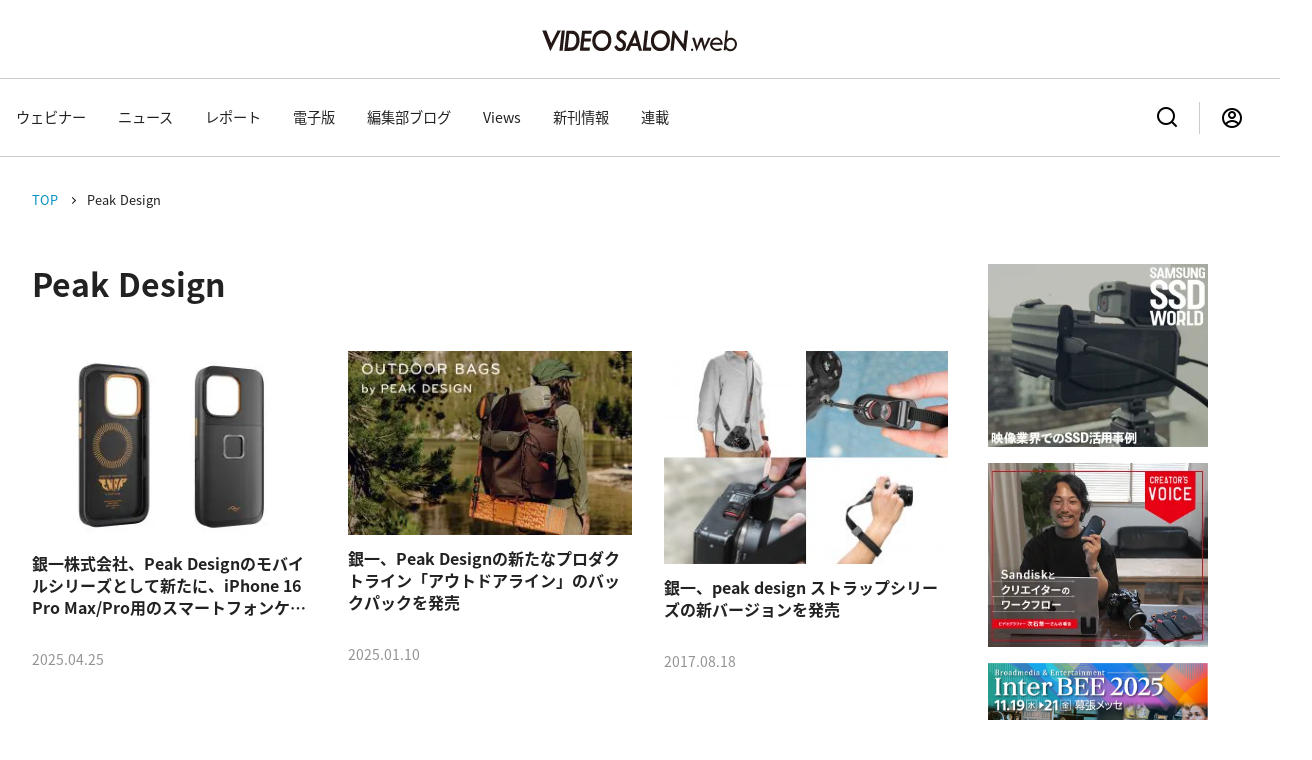

--- FILE ---
content_type: text/css
request_url: https://videosalon.jp/wp-content/plugins/my-snow-monkey/assets/css/style.css?ver=20251102-092532
body_size: 10191
content:
@charset "UTF-8";
/*!************************************************************************************************************************************************************************************************************************************************************************************************************************************************!*\
  !*** css ./node_modules/css-loader/dist/cjs.js??ruleSet[1].rules[1].use[1]!./node_modules/postcss-loader/dist/cjs.js??ruleSet[1].rules[1].use[2]!./node_modules/resolve-url-loader/index.js!./node_modules/sass-loader/dist/cjs.js??ruleSet[1].rules[1].use[4]!./node_modules/webpack-import-glob-loader/index.js!./resources/sass/style.scss ***!
  \************************************************************************************************************************************************************************************************************************************************************************************************************************************************/@import url(//fonts.googleapis.com/css2?family=Roboto+Condensed:ital,wght@0,700;1,700&display=swap);
/*!****************************************************************************************************************************************************************************************************************************************************************************************************************************************************!*\
  !*** css ./node_modules/css-loader/dist/cjs.js??ruleSet[1].rules[1].use[1]!./node_modules/postcss-loader/dist/cjs.js??ruleSet[1].rules[1].use[2]!./node_modules/resolve-url-loader/index.js!./node_modules/sass-loader/dist/cjs.js??ruleSet[1].rules[1].use[4]!./node_modules/webpack-import-glob-loader/index.js!./resources/sass/style.scss (1) ***!
  \****************************************************************************************************************************************************************************************************************************************************************************************************************************************************/:root{--_color-text:#222}@media (max-width:1023px){:root{--_space-unitless:1}}body{--wp--custom--has-sidebar-sidebar-basis:300px}body a{color:#0092c0}body a,body a img{transition:.3s}body a[target=_blank]:not(.no-icon):not(.maxbutton):after{content:"\f08e";display:inline-block;font-family:Font Awesome\ 6 Free;font-weight:900;height:1rem;margin-left:.5rem;width:1rem}body a[href$=".pdf"]:not(.no-icon):not(.maxbutton):after{content:"\f1c1";font-family:Font Awesome\ 6 Free;font-weight:400;margin-left:.5rem}body a:not(.wp-element-button):hover{text-decoration:none}body a:not(.wp-element-button):hover img{opacity:.8}.l-header{box-shadow:none}@media (max-width:1023px){.l-header{border-bottom:1px solid var(--wp--preset--color--sm-border);overflow:visible}.l-header .l-header__content{padding-bottom:12px;padding-top:12px}}@media (min-width:1024px){.l-header .l-header__content .l-center-header{border-bottom:1px solid var(--wp--preset--color--sm-border)}.l-header .l-header__content .l-center-header>.c-container{margin-left:calc(var(--_container-margin-left)*-1);margin-right:calc(var(--_container-margin-right)*-1);max-width:none}}@media (max-width:1023px){.l-header .l-header__content .l-center-header>.c-container{padding-left:8px;padding-right:8px}}@media (min-width:1024px){.l-header .l-header__content [data-has-global-nav=true] .l-center-header__row{margin-bottom:0;margin-top:0}}.l-header .l-header__content [data-has-global-nav=true] .l-center-header__row .c-row{margin:0}.l-header .l-header__content [data-has-global-nav=true] .l-center-header__row .c-row__col{padding:0}.l-header .l-header__content [data-has-global-nav=true] .l-center-header__row .c-row__col:first-child{display:none}@media (min-width:1024px){.l-header .l-header__content [data-has-global-nav=true] .l-center-header__row.l-center-header__row--menu{align-items:center;display:flex;justify-content:space-between;margin-inline:auto;max-width:var(--_global--container-max-width)}.l-header .l-header__content [data-has-global-nav=true] .l-center-header__row:first-child{border-bottom:1px solid var(--wp--preset--color--sm-border)}.l-header .l-header__content [data-has-global-nav=true] .l-center-header__row .c-site-branding{padding:20px 0}}@media (max-width:1023px){.l-header .l-header__content [data-has-global-nav=true] .l-center-header__row .c-site-branding{line-height:1;margin-left:0}.l-header .l-header__content [data-has-global-nav=true] .l-center-header__row .c-site-branding .c-site-branding__title{font-size:16px;line-height:1;text-align:left}}@media (min-width:1024px){.l-header .l-header__content [data-has-global-nav=true] .l-center-header__row .c-site-branding img{width:214px}}@media (max-width:1023px){.l-header .l-header__content [data-has-global-nav=true] .l-center-header__row .c-site-branding img{width:max(41.0256410256%,160px)}}.l-header .l-header__content .l-header__row{align-items:center;box-sizing:content-box;display:flex;justify-content:space-between;margin-left:auto;margin-right:auto;max-width:var(--wp--custom--content-width);padding:0 16px}.l-header .l-header__content .c-row__col--right-content{display:flex}.l-header .l-header__content .menu-list3{display:flex;list-style:none}.l-header .l-header__content .menu-list3 .menu-item{line-height:32px}.l-header .l-header__content .menu-list3 .menu-item:not(:last-child) a i{border-right:1px solid var(--wp--preset--color--sm-border);margin-right:16px;padding-right:20px}@media (max-width:1023px){.l-header .l-header__content .menu-list3 .menu-item:not(:last-child) a i{margin-right:8px;padding-right:14px}}.l-header .l-header__content .menu-list3 a{color:var(--wp--preset--color--black);font-size:24px;text-decoration:none}.l-header .l-header__content .menu-list3 i{padding:4px}.l-header .l-header__content .menu-list3 .js-toggle-btn a{pointer-events:none}.l-header .l-header__content .l-header__toggle-content{background-color:hsla(0,0%,100%,.96);display:none;padding:32px 16px;position:absolute;width:100%}@media (max-width:1023px){.l-header .l-header__content .l-header__toggle-content{top:60px}}.l-header .l-header__content .l-header__toggle-content .search-content{margin-inline:auto;max-width:min(45%,648px)}@media (max-width:1023px){.l-header .l-header__content .l-header__toggle-content .search-content{max-width:100%}}.l-header .l-header__content .c-hamburger-btn{padding:8px 7px}.l-header .l-header__content .c-hamburger-btn .c-hamburger-btn__bars{margin:0;width:18px}.l-header .l-header__content .c-hamburger-btn .c-hamburger-btn__label{display:none}.l-contents .l-contents__body .l-contents__container{padding-top:11px}.archive .l-contents .l-contents__body .l-contents__container{max-width:none}.archive .l-contents .l-contents__body .l-contents__container .l-contents__inner{max-width:var(--_container-max-width)}.l-contents .l-contents__body .l-contents__inner{margin-top:32px}@media (min-width:1024px){[data-has-sidebar=true] .l-contents .l-contents__body .l-contents__inner{row-gap:52px}}.home .l-contents .l-contents__body .l-contents__inner{margin-top:24px}@media (max-width:1023px){.home .l-contents .l-contents__body .l-contents__inner{margin-top:0}.l-contents .l-contents__body .l-contents__inner{gap:32px}.l-contents .l-contents__body .l-contents__thumbnail{margin-left:calc(var(--_container-margin-left)*-1);margin-right:calc(var(--_container-margin-right)*-1);max-width:none}.l-contents .l-contents__sidebar{margin-top:0}}.l-contents .l-contents__sidebar a[target=_blank]:after{display:none!important}.l-footer{background-color:var(--wp--preset--color--white);border-top:none}.l-footer ul{display:flex;flex-wrap:wrap;padding-left:0}@media (max-width:1023px){.l-footer ul{justify-content:center}}.l-footer ul li{list-style:none}.l-footer a{text-decoration:none}.l-footer .l-footer__inner{display:flex;margin-inline:auto;max-width:var(--_global--container-max-width)}@media (min-width:1024px){.l-footer .l-footer__inner{justify-content:space-between}}@media (max-width:1023px){.l-footer .l-footer__inner{align-items:center;flex-direction:column}}.l-footer .l-footer__inner .l-footer__col>:not(:first-child){margin-top:20px}@media (max-width:1023px){.l-footer .l-footer__inner .l-footer__col:not(:first-child),.l-footer .l-footer__inner .l-footer__col>:not(:first-child){margin-top:32px}}.l-footer .l-footer__background{background-color:var(--wp--preset--color--sm-gray-pale);padding:40px 32px}@media (max-width:1023px){.l-footer .l-footer__background{padding-bottom:32px;padding-top:32px}.l-footer .l-footer__background .l-footer__inner{margin-inline:auto;max-width:360px}}.l-footer .l-footer__background a{color:var(--wp--preset--color--sm-text)}.l-footer .l-footer__footer{padding:16px 32px 40px}@media (max-width:1023px){.l-footer .l-footer__footer{padding-bottom:16px}}.l-footer .l-footer__footer a{color:var(--wp--preset--color--black)}@media (min-width:1024px){.l-footer .menu-list1{gap:24px}}@media (max-width:1023px){.l-footer .menu-list1{justify-content:flex-start;row-gap:12px;width:100%}}.l-footer .menu-list1 .menu-item{font-size:14px;font-weight:700}@media (max-width:1023px){.l-footer .menu-list1 .menu-item{width:33.3333333333%}}.l-footer .menu-list2{font-size:14px}.l-footer .menu-list2 .menu-item:not(:last-child):after{content:"/";display:inline-block;margin-left:.5em;margin-right:.5em}.l-footer small{color:var(--wp--preset--color--black);font-size:12px}@media (max-width:1023px){.l-footer small{margin-top:24px}.l-body .hidden--sp{display:none!important}}.l-body .hidden--sp+.hidden--pc{margin-top:0!important}@media (min-width:1024px){.l-body .hidden--pc{display:none!important}}.l-body .hidden--pc+.hidden--sp{margin-top:0!important}.l-body .scroll-hint-icon-wrap.is-active .scroll-hint-icon-white{opacity:1}.l-body .scroll-hint-icon-wrap .scroll-hint-icon-white{background:hsla(0,0%,100%,.9)}@keyframes scroll-hint-appear{0%{opacity:0;transform:translateX(40px)}10%{opacity:1}50%,to{opacity:0;transform:translateX(-40px)}}.scroll-hint.is-right-scrollable{background:linear-gradient(270deg,rgba(0,0,0,.15),transparent 16px,transparent)}.scroll-hint.is-right-scrollable.is-left-scrollable{background:linear-gradient(90deg,rgba(0,0,0,.15),transparent 16px,transparent),linear-gradient(270deg,rgba(0,0,0,.15),transparent 16px,transparent)}.scroll-hint.is-left-scrollable{background:linear-gradient(90deg,rgba(0,0,0,.15),transparent 16px,transparent)}.scroll-hint-icon{background:rgba(0,0,0,.7);border-radius:5px;box-sizing:border-box;height:80px;left:calc(50% - 60px);opacity:0;padding:20px 10px 10px;position:absolute;text-align:center;top:calc(50% - 25px);transition:opacity .3s;width:120px}.scroll-hint-icon-wrap{height:100%;left:0;max-height:100%;pointer-events:none;position:absolute;top:0;width:100%}.scroll-hint-text{color:#fff;font-size:10px;margin-top:5px}.scroll-hint-icon-wrap.is-active .scroll-hint-icon{opacity:.8}.scroll-hint-icon:before{background-image:url([data-uri]);background-position:50%;background-repeat:no-repeat;background-size:contain;color:#fff;content:"";display:inline-block;height:40px;text-align:center;vertical-align:middle;width:40px}.scroll-hint-icon:after{background-image:url([data-uri]);background-repeat:no-repeat;content:"";display:block;height:14px;left:50%;margin-left:-20px;opacity:0;position:absolute;top:10px;transition-delay:2.4s;width:34px}.scroll-hint-icon-wrap.is-active .scroll-hint-icon:after{opacity:1}.scroll-hint-icon-wrap.is-active .scroll-hint-icon:before{animation:scroll-hint-appear 1.2s linear;animation-iteration-count:2}.scroll-hint-icon-white{background-color:#fff;box-shadow:0 4px 5px rgba(0,0,0,.4)}.scroll-hint-icon-white:before{background-image:url([data-uri])}.scroll-hint-icon-white:after{background-image:url([data-uri])}.scroll-hint-icon-white .scroll-hint-text{color:#000}.c-breadcrumbs .c-breadcrumbs__item:not(:last-child) a{color:#0092c0}.c-breadcrumbs .c-breadcrumbs__item:before{margin-left:8px;margin-right:8px}.l-body:not(.single) .l-container .l-contents .wp-block-buttons{margin-top:40px}.wp-block-buttons.wp-block-buttons--templates{display:flex;flex-wrap:wrap;gap:16px;justify-content:center;margin-top:40px}.wp-block-buttons .wp-block-button{width:min(280px,100%)}.wp-block-buttons .wp-block-button .wp-block-button__link{border-radius:0;padding:9px 28px 10px 16px;width:100%}.wp-block-buttons .wp-block-button.is-style-outline .wp-block-button__link{border-width:1px}.wp-block-buttons .wp-block-button.is-style-outline-arrow .wp-block-button__link{border:1px solid}.wp-block-buttons .wp-block-button.is-style-outline-arrow .wp-block-button__link span{display:inline-block;position:relative}.wp-block-buttons .wp-block-button.is-style-outline-arrow .wp-block-button__link span:after{border-right:1px solid;border-top:1px solid;content:"";display:inline-block;height:7px;margin-left:12px;position:absolute;right:-16px;top:50%;transform:rotate(45deg) translateY(-50%);width:7px}.wp-block-buttons .wp-block-button.is-style-outline-arrow .wp-block-button__link:not(.has-background){background-color:var(--wp--preset--color--white);background-image:none}.wp-block-buttons .wp-block-button.is-style-outline-arrow .wp-block-button__link:not(.has-text-color){color:currentColor}.wp-block-buttons .wp-block-button.is-style-default-arrow span{display:inline-block;position:relative}.wp-block-buttons .wp-block-button.is-style-default-arrow span:after{border-right:1px solid;border-top:1px solid;content:"";display:inline-block;height:7px;margin-left:12px;position:absolute;right:-16px;top:50%;transform:rotate(45deg) translateY(-50%);width:7px}.c-drawer{background-color:var(--wp--preset--color--white);bottom:unset;color:var(--wp--preset--color--black);left:0;top:-100%;transition:.3s;width:100%}.c-drawer[aria-hidden=false]{height:100%;top:60px;transition:.3s}.admin-bar .c-drawer[aria-hidden=false]{top:106px}.c-drawer .c-drawer__menu{padding:0}.c-drawer .c-drawer__menu .menu-item{border-bottom:1px dotted var(--wp--preset--color--sm-border);font-size:16px;padding:0}.c-drawer .c-drawer__menu .menu-item a{padding:14px 16px}.c-drawer .c-drawer__menu .menu-item a i{margin-right:8px}.c-drawer .c-drawer__menu .c-drawer__item{padding:0}.c-drawer .c-drawer__menu .c-drawer__item .p-search-form{margin-top:16px}.c-entries.c-entries--1{--entries--item-width:100%;margin-inline:auto}.c-entries.c-entries--1 .c-entries__item{margin-inline:auto;max-width:832px}.c-entries.c-entries--1 .c-entries__item .c-entry-summary__header .c-entry-summary__sub-title{font-size:18px}@media (min-width:1024px){.c-entries.c-entries--1 .c-entries__item .c-entry-summary__header .c-entry-summary__sub-title{display:-webkit-box;overflow:hidden;text-overflow:ellipsis;-webkit-box-orient:vertical;-webkit-line-clamp:1}}@media (max-width:1023px){.c-entries.c-entries--1 .c-entries__item .c-entry-summary__header .c-entry-summary__sub-title{font-size:16px}}.c-entries.c-entries--1 .c-entries__item .c-entry-summary__header .c-entry-summary__title{font-size:24px}@media (max-width:1023px){.c-entries.c-entries--1 .c-entries__item .c-entry-summary__header .c-entry-summary__title{font-size:18px}}@media (min-width:1024px){.c-entries.c-entries--2{--entries--item-width:50%}}.page .c-entries.c-entries--3 .c-entries__item{margin-top:0}.c-entries.c-entries--row{--entries--item-width:100%;margin-left:0;margin-right:0}.c-entries.c-entries--row .c-entries__item{border-top:1px dashed var(--wp--preset--color--sm-sub-text);margin-bottom:0;margin-top:0;padding:16px 0}@media (min-width:1024px){.c-entries.c-entries--row .c-entries__item:last-child{border-bottom:1px dashed var(--wp--preset--color--sm-sub-text)}}.c-entries.c-entries--row .c-entries__item:not(:last-child){margin-bottom:0}@media (min-width:1024px){.c-entries.c-entries--row .c-entries__item .c-entry-summary{align-items:center;display:flex;flex-direction:row;gap:28px}.c-entries.c-entries--row .c-entries__item .c-entry-summary>a:first-child{width:31.25%}}.c-entries.c-entries--row .c-entries__item .c-entry-summary__body{flex:1 1 0}.c-entries.c-entries--row .c-entries__item .c-entry-summary__figure{margin-bottom:0}.c-entries.c-entries--row-webinar .c-entries__item .tag-list{margin-top:8px}.c-entries.c-entries--row-webinar .c-entries__item .c-entry-summary__meta{margin-top:0}.c-entries.c-entries--row-webinar .c-entries__item .c-entry-summary__meta .c-meta .c-meta__item--published{color:var(--wp--preset--color--sm-text)}.l-body .l-container .l-contents .c-entries.c-entries--row-pickup .c-entries__item{border-top:none;max-width:var(--_container-max-width);padding-bottom:32px;padding-top:32px}.l-body .l-container .l-contents .c-entries.c-entries--row-pickup .c-entries__item:first-child{padding-top:0}.l-body .l-container .l-contents .c-entries.c-entries--row-pickup .c-entries__item:last-child{border-bottom:1px solid var(--wp--preset--color--sm-border)}@media (min-width:1024px){.l-body .l-container .l-contents .c-entries.c-entries--row-pickup .c-entries__item .c-entry-summary>:first-child{width:48.7980769231%}.l-body .l-container .l-contents .c-entries.c-entries--row-pickup .c-entries__item .c-entry-summary>:last-child{width:48.6378205128%}.l-body .l-container .l-contents .c-entries.c-entries--row-pickup .c-entries__item .c-entry-summary .c-entry-summary__body{height:100%}.l-body .l-container .l-contents .c-entries.c-entries--row-pickup .c-entries__item .c-entry-summary .c-entry-summary__body>a{height:100%;justify-content:space-between}.l-body .l-container .l-contents .c-entries.c-entries--row-pickup .c-entries__item .c-entry-summary .c-entry-summary__body .c-entry-summary__header:before{color:var(--wp--preset--color--sm-accent);content:"PICK UP";display:inline-block;font-size:24px;font-weight:700;margin-bottom:12px}}.l-body .l-container .l-contents .c-entries.c-entries--row-pickup .c-entries__item .c-entry-summary .c-entry-summary__body .c-entry-summary__header>p:not([class]){color:var(--wp--preset--color--sm-sub-text);margin-top:16px}@media (min-width:1024px){.l-body .l-container .l-contents .c-entries.c-entries--row-pickup .c-entries__item .c-entry-summary .c-entry-summary__body .c-entry-summary__meta{justify-content:flex-end}}.c-entries.c-entries--top .c-entries__item .c-entry-summary__labels{position:static}.c-entries:not(.c-entries--top) .c-entries__item .c-entry-summary__title{color:var(--wp--preset--color--sm-text)!important}@media (max-width:767px){.home .c-entries.c-entries--rich-media{--entries--item-width:100%}}@media (min-width:1024px){[data-has-sidebar=true] .c-entries.c-entries--rich-media{--entries--item-width:33.33333%}}@media (max-width:767px){[data-has-sidebar=true] .c-entries{--entries--item-width:100%}}[data-has-sidebar=true] .c-entries.c-entries--1{--entries--item-width:100%}@media (min-width:1024px){[data-has-sidebar=true] .c-entries.c-entries--2{--entries--item-width:50%}.c-entries .c-entries__item{display:flex;flex-direction:column}}@media (max-width:1023px){.c-entries .c-entries__item:not(:last-child){margin-bottom:24px}}@media (min-width:1024px){.c-entries .c-entries__item .c-entry-summary{display:flex;flex-direction:column;flex-grow:1}}.c-entries .c-entries__item .c-entry-summary__row{align-items:center;display:flex;gap:8px;margin-bottom:8px}.c-entries .c-entries__item .c-entry-summary__row .c-entry-summary__number{font-size:18px;font-weight:700}.c-entries .c-entries__item a{color:var(--wp--preset--color--sm-text);text-decoration:none}@media (min-width:1024px){.c-entries .c-entries__item .c-entry-summary__body,.c-entries .c-entries__item .c-entry-summary__body a{display:flex;flex-direction:column;flex-grow:1}}.c-entries .c-entries__item .c-entry-summary__figure{aspect-ratio:197/131;margin-bottom:8px}.c-entries .c-entries__item .c-entry-summary__figure:before{display:none}.c-entries .c-entries__item .c-entry-summary__figure img{position:static}.c-entries .c-entries__item .c-entry-summary__figure .c-entry-summary__pr{bottom:8px;position:absolute;right:7px}.c-entries .c-entries__item .c-entry-summary__header{margin-bottom:0}.c-entries .c-entries__item .c-entry-summary__header .c-entry-summary__title{display:-webkit-box;font-size:16px;overflow:hidden;text-overflow:ellipsis;-webkit-box-orient:vertical;-webkit-line-clamp:3;margin-top:4px}.c-entries .c-entries__item .c-entry-summary__header .c-entry-summary__sub-title{color:var(--wp--preset--color--sm-sub-text);display:-webkit-box;font-size:14px;font-weight:700;margin-top:8px;overflow:hidden;text-overflow:ellipsis;-webkit-box-orient:vertical;-webkit-line-clamp:2}.c-entries .c-entries__item .c-entry-summary__description{color:var(--wp--preset--color--sm-sub-text);font-size:14px;margin-top:8px}.c-entries .c-entries__item .c-entry-summary__labels{bottom:8px;display:flex;gap:8px;position:absolute;right:9px}.c-entries .c-entries__item .c-entry-summary__labels .c-entry-summary__label{color:var(--wp--preset--color--white);display:inline-block;font-size:12px;padding:2px 6px}.c-entries .c-entries__item .c-entry-summary__labels .c-entry-summary__label--text{background-color:#8a77a1}.c-entries .c-entries__item .c-entry-summary__labels .c-entry-summary__label--event{background-color:#f2ad29}.c-entries .c-entries__item .c-entry-summary__labels .c-entry-summary__label--pr{background-color:var(--wp--preset--color--sm-accent)}.c-entries .c-entries__item .c-entry-summary__information{display:flex;justify-content:space-between}.c-entries .c-entries__item .c-entry-summary__meta{justify-content:flex-start;margin-top:8px}.c-entries .c-entries__item .c-entry-summary__meta .c-meta .c-meta__item--published{color:var(--wp--preset--color--sm-sub-text);font-size:14px;font-weight:400}.c-entries .c-entries__item .c-entry-summary__category{display:flex;font-size:14px;list-style:none;margin-bottom:4px;padding-left:0}.c-entries .c-entries__item .c-entry-summary__category>li:not(:last-child):after{content:"/";margin-left:.3em;margin-right:.3em}.c-entries .c-entries__item .c-entry-summary__streaming{color:var(--wp--preset--color--sm-accent);font-weight:700;line-height:1.48;margin-bottom:4px;min-height:1em}.c-entries .c-entries__item .c-entry-summary__streaming span{font-size:14px}.c-entries .c-entries__item .c-entry-summary__instructor{font-size:14px;margin-top:8px}@media (max-width:1023px){.page:not(.home) .c-entry .c-entry__body .c-entry__content h2,.single .c-entry .c-entry__body .c-entry__content h2{font-size:21px}}.page:not(.home) .c-entry .c-entry__body .c-entry__content h2.is-style-default,.page:not(.home) .c-entry .c-entry__body .c-entry__content h2:not([class*=is-style-]),.single .c-entry .c-entry__body .c-entry__content h2.is-style-default,.single .c-entry .c-entry__body .c-entry__content h2:not([class*=is-style-]){padding-bottom:16px;position:relative}.page:not(.home) .c-entry .c-entry__body .c-entry__content h2.is-style-default:after,.page:not(.home) .c-entry .c-entry__body .c-entry__content h2:not([class*=is-style-]):after,.single .c-entry .c-entry__body .c-entry__content h2.is-style-default:after,.single .c-entry .c-entry__body .c-entry__content h2:not([class*=is-style-]):after{border-top:1px solid var(--wp--preset--color--sm-accent);bottom:0;content:"";display:inline-block;left:0;position:absolute;width:80px}.page:not(.home) .c-entry .c-entry__body .c-entry__content h3.is-style-default,.page:not(.home) .c-entry .c-entry__body .c-entry__content h3:not([class*=is-style-]),.single .c-entry .c-entry__body .c-entry__content h3.is-style-default,.single .c-entry .c-entry__body .c-entry__content h3:not([class*=is-style-]){border:none;color:var(--wp--preset--color--sm-accent);font-size:18px;padding-bottom:0}.page:not(.home) .c-entry .c-entry__body .c-entry__content h4.is-style-default span,.page:not(.home) .c-entry .c-entry__body .c-entry__content h4:not([class*=is-style-]) span,.single .c-entry .c-entry__body .c-entry__content h4.is-style-default span,.single .c-entry .c-entry__body .c-entry__content h4:not([class*=is-style-]) span{border-bottom:1px solid var(--wp--preset--color--sm-accent);display:inline-block;padding-bottom:4px}.page:not(.home) .c-entry .c-entry__body .c-entry__content h5.is-style-default,.page:not(.home) .c-entry .c-entry__body .c-entry__content h5:not([class*=is-style-]),.single .c-entry .c-entry__body .c-entry__content h5.is-style-default,.single .c-entry .c-entry__body .c-entry__content h5:not([class*=is-style-]){font-size:18px}.page:not(.home) .c-entry .c-entry__body .c-entry__content>*,.single .c-entry .c-entry__body .c-entry__content>*{margin-bottom:0}.page:not(.home) .c-entry .c-entry__body .c-entry__content>:not(:first-child),.single .c-entry .c-entry__body .c-entry__content>:not(:first-child){margin-top:32px}.page:not(.home) .c-entry .c-entry__body .c-entry__content>.wp-block-heading+:not(.wp-block-heading),.page:not(.home) .c-entry .c-entry__body .c-entry__content>p:not([class]),.single .c-entry .c-entry__body .c-entry__content>.wp-block-heading+:not(.wp-block-heading),.single .c-entry .c-entry__body .c-entry__content>p:not([class]){margin-top:16px}.page:not(.home) .c-entry .c-entry__body .c-entry__content .wp-block-image .wp-element-caption,.single .c-entry .c-entry__body .c-entry__content .wp-block-image .wp-element-caption{font-size:14px;margin-top:8px}.page:not(.home) .c-entry .c-entry__body .c-entry__content .wp-block-buttons,.single .c-entry .c-entry__body .c-entry__content .wp-block-buttons{gap:24px}@media (max-width:1023px){.page:not(.home) .c-entry .c-entry__body .c-entry__content .wp-block-buttons,.single .c-entry .c-entry__body .c-entry__content .wp-block-buttons{gap:32px;justify-content:center}}.page:not(.home) .c-entry .c-entry__body .c-entry__content>table,.single .c-entry .c-entry__body .c-entry__content>table{display:block;height:100%!important;overflow-x:auto;width:100%}.page:not(.home) .c-entry .c-entry__body .c-entry__content>table tbody,.single .c-entry .c-entry__body .c-entry__content>table tbody{display:block}.page:not(.home) .c-entry .c-entry__body .c-entry__content .tablepress,.page:not(.home) .c-entry .c-entry__body .c-entry__content .wp-block-table,.single .c-entry .c-entry__body .c-entry__content .tablepress,.single .c-entry .c-entry__body .c-entry__content .wp-block-table{--head-bg-color:#e4eaec}.page:not(.home) .c-entry .c-entry__body .c-entry__content .tablepress.is-style-auto-width-table table,.page:not(.home) .c-entry .c-entry__body .c-entry__content .wp-block-table.is-style-auto-width-table table,.single .c-entry .c-entry__body .c-entry__content .tablepress.is-style-auto-width-table table,.single .c-entry .c-entry__body .c-entry__content .wp-block-table.is-style-auto-width-table table{width:auto}.page:not(.home) .c-entry .c-entry__body .c-entry__content .tablepress.is-style-auto-width-table td,.page:not(.home) .c-entry .c-entry__body .c-entry__content .tablepress.is-style-auto-width-table th,.page:not(.home) .c-entry .c-entry__body .c-entry__content .wp-block-table.is-style-auto-width-table td,.page:not(.home) .c-entry .c-entry__body .c-entry__content .wp-block-table.is-style-auto-width-table th,.single .c-entry .c-entry__body .c-entry__content .tablepress.is-style-auto-width-table td,.single .c-entry .c-entry__body .c-entry__content .tablepress.is-style-auto-width-table th,.single .c-entry .c-entry__body .c-entry__content .wp-block-table.is-style-auto-width-table td,.single .c-entry .c-entry__body .c-entry__content .wp-block-table.is-style-auto-width-table th{min-width:auto}@media (max-width:1023px){.page:not(.home) .c-entry .c-entry__body .c-entry__content .tablepress.is-style-auto-width-table td,.page:not(.home) .c-entry .c-entry__body .c-entry__content .tablepress.is-style-auto-width-table th,.page:not(.home) .c-entry .c-entry__body .c-entry__content .wp-block-table.is-style-auto-width-table td,.page:not(.home) .c-entry .c-entry__body .c-entry__content .wp-block-table.is-style-auto-width-table th,.single .c-entry .c-entry__body .c-entry__content .tablepress.is-style-auto-width-table td,.single .c-entry .c-entry__body .c-entry__content .tablepress.is-style-auto-width-table th,.single .c-entry .c-entry__body .c-entry__content .wp-block-table.is-style-auto-width-table td,.single .c-entry .c-entry__body .c-entry__content .wp-block-table.is-style-auto-width-table th{min-width:150px}}.page:not(.home) .c-entry .c-entry__body .c-entry__content .tablepress td,.page:not(.home) .c-entry .c-entry__body .c-entry__content .tablepress th,.page:not(.home) .c-entry .c-entry__body .c-entry__content .wp-block-table td,.page:not(.home) .c-entry .c-entry__body .c-entry__content .wp-block-table th,.single .c-entry .c-entry__body .c-entry__content .tablepress td,.single .c-entry .c-entry__body .c-entry__content .tablepress th,.single .c-entry .c-entry__body .c-entry__content .wp-block-table td,.single .c-entry .c-entry__body .c-entry__content .wp-block-table th{min-width:297px;padding:8px 12px}.page:not(.home) .c-entry .c-entry__body .c-entry__content .tablepress thead,.page:not(.home) .c-entry .c-entry__body .c-entry__content .wp-block-table thead,.single .c-entry .c-entry__body .c-entry__content .tablepress thead,.single .c-entry .c-entry__body .c-entry__content .wp-block-table thead{background-color:var(--head-bg-color);border:none}.page:not(.home) .c-entry .c-entry__body .c-entry__content .tablepress thead th,.page:not(.home) .c-entry .c-entry__body .c-entry__content .wp-block-table thead th,.single .c-entry .c-entry__body .c-entry__content .tablepress thead th,.single .c-entry .c-entry__body .c-entry__content .wp-block-table thead th{border:1px solid var(--wp--preset--color--sm-border);color:var(--wp--preset--color--black)}.page:not(.home) .c-entry .c-entry__body .c-entry__content .tablepress td,.page:not(.home) .c-entry .c-entry__body .c-entry__content .wp-block-table td,.single .c-entry .c-entry__body .c-entry__content .tablepress td,.single .c-entry .c-entry__body .c-entry__content .wp-block-table td{border:1px solid var(--wp--preset--color--sm-border)}.page:not(.home) .c-entry .c-entry__body .c-entry__content .smb-accordion,.single .c-entry .c-entry__body .c-entry__content .smb-accordion{background-color:var(--wp--preset--color--sm-gray-pale);border-radius:8px;margin-bottom:32px}.page:not(.home) .c-entry .c-entry__body .c-entry__content .smb-accordion .smb-accordion__item__control:checked+.smb-accordion__item__title,.single .c-entry .c-entry__body .c-entry__content .smb-accordion .smb-accordion__item__control:checked+.smb-accordion__item__title{padding-bottom:0}.page:not(.home) .c-entry .c-entry__body .c-entry__content .smb-accordion .smb-accordion__item__title,.single .c-entry .c-entry__body .c-entry__content .smb-accordion .smb-accordion__item__title{background-color:transparent;padding:32px 24px;position:relative}@media (max-width:1023px){.page:not(.home) .c-entry .c-entry__body .c-entry__content .smb-accordion .smb-accordion__item__title,.single .c-entry .c-entry__body .c-entry__content .smb-accordion .smb-accordion__item__title{padding:24px 16px}}.page:not(.home) .c-entry .c-entry__body .c-entry__content .smb-accordion .smb-accordion__item__title .smb-accordion__item__title__label,.single .c-entry .c-entry__body .c-entry__content .smb-accordion .smb-accordion__item__title .smb-accordion__item__title__label{border-bottom:1px dashed var(--wp--preset--color--sm-sub-text);font-weight:700;padding-bottom:12px;text-decoration:underline}.page:not(.home) .c-entry .c-entry__body .c-entry__content .smb-accordion .smb-accordion__item__title .smb-accordion__item__title__icon,.single .c-entry .c-entry__body .c-entry__content .smb-accordion .smb-accordion__item__title .smb-accordion__item__title__icon{color:var(--wp--preset--color--black);position:absolute;right:34px;top:50%;transform:translateY(-50%)}@media (max-width:1023px){.page:not(.home) .c-entry .c-entry__body .c-entry__content .smb-accordion .smb-accordion__item__title .smb-accordion__item__title__icon,.single .c-entry .c-entry__body .c-entry__content .smb-accordion .smb-accordion__item__title .smb-accordion__item__title__icon{right:16px;top:calc(50% - 3px)}}.page:not(.home) .c-entry .c-entry__body .c-entry__content .smb-accordion .smb-accordion__item__title .smb-accordion__item__title__icon svg,.single .c-entry .c-entry__body .c-entry__content .smb-accordion .smb-accordion__item__title .smb-accordion__item__title__icon svg{vertical-align:baseline}.page:not(.home) .c-entry .c-entry__body .c-entry__content .smb-accordion .smb-accordion__item__body,.single .c-entry .c-entry__body .c-entry__content .smb-accordion .smb-accordion__item__body{padding-top:0}.page:not(.home) .c-entry .c-entry__body .c-entry__content .smb-accordion .smb-accordion__item__body>:not(:first-child),.page:not(.home) .c-entry .c-entry__body .c-entry__content .smb-accordion .smb-accordion__item__body>ul li,.page:not(.home) .c-entry .c-entry__body .c-entry__content>div:not([class]) *,.single .c-entry .c-entry__body .c-entry__content .smb-accordion .smb-accordion__item__body>:not(:first-child),.single .c-entry .c-entry__body .c-entry__content .smb-accordion .smb-accordion__item__body>ul li,.single .c-entry .c-entry__body .c-entry__content>div:not([class]) *{margin-top:16px}.page:not(.home) .c-entry .c-entry__body .c-entry__content>div:not([class]) * img,.single .c-entry .c-entry__body .c-entry__content>div:not([class]) * img{margin-top:0}.p-archive+.c-pagination{margin-top:40px}.c-pagination .nav-links{font-size:14px}.c-pagination .nav-links .c-pagination__item,.c-pagination .nav-links .c-pagination__item-ellipsis,.c-pagination .nav-links .c-pagination__item-link{color:var(--wp--preset--color--black);height:48px}.c-pagination .nav-links .c-pagination__item-ellipsis,.c-pagination .nav-links .c-pagination__item-link{background-color:var(--wp--preset--color--white)}.c-pagination .nav-links .current{background-color:var(--wp--preset--color--sm-gray-pale);font-weight:700}@media (min-width:1024px){.wp-block-columns.is-sidebar{gap:min(4.1666666667%,52px)}}@media (max-width:1023px){.wp-block-columns.is-sidebar{flex-wrap:wrap!important}.wp-block-columns.is-sidebar .wp-block-column{flex-basis:auto}}@media (min-width:1024px){.wp-block-columns.is-sidebar .wp-block-column:first-child{flex-basis:71.7948717949%}.wp-block-columns.is-sidebar .wp-block-column:last-child{flex-basis:24.0384615385%;min-width:300px}}.content-header{margin-bottom:32px;margin-top:14px}@media (max-width:1023px){.content-header{margin-top:19px}}.content-header .content-header__pr{background-color:var(--wp--preset--color--sm-accent);color:var(--wp--preset--color--white);font-size:12px;padding:2px 6px}.content-header .content-header__date{color:var(--wp--preset--color--sm-sub-text);font-size:14px}.content-header .content-header__streaming{color:var(--wp--preset--color--sm-accent);font-weight:700}.content-header .content-header__row{align-items:center;display:flex;gap:8px;margin-bottom:16px;margin-top:16px}.content-header .content-header__number{font-size:24px;font-weight:700}.content-header .content-header__sub-title{color:var(--wp--preset--color--sm-sub-text);font-size:24px;font-weight:700;margin-top:8px}@media (max-width:1023px){.content-header .content-header__sub-title{font-size:18px}}.content-header .content-header__title{align-items:baseline;display:flex;margin-top:8px}@media (max-width:1023px){.content-header .content-header__title{font-size:24px}}.content-header .content-header__title span{color:var(--wp--preset--color--sm-sub-text);font-weight:700;margin-left:12px}@media (min-width:1024px){.content-header .content-header__title span{font-size:18px}}.content-header .content-header__title+.c-entries{margin-top:32px}@media (max-width:1023px){.content-header .content-header__title+.c-entries{margin-top:24px}}.content-header .c-entry-tags,.content-header .content-header__instructor{margin-top:16px}.content-header .content-header__thumbnail{margin-left:calc(var(--_container-margin-left)*-1);margin-right:calc(var(--_container-margin-right)*-1);max-width:none}.floating{bottom:24px;height:100%;max-height:200px;max-width:100vw;position:fixed;right:44px;transition:.3s;z-index:999}.wp-admin .floating{display:none}@media (max-width:1023px){.floating{bottom:0;right:0;width:100%}}.floating .floating__content.is-active a{opacity:1;z-index:9}.floating .floating__content.is-active .floating__close{opacity:1}.floating .floating__close{background-color:var(--wp--preset--color--sm-text);border-radius:50%;color:var(--wp--preset--color--white);display:block;height:32px;opacity:0;position:absolute;top:-16px;width:32px;z-index:99}@media (min-width:1024px){.floating .floating__close{right:-16px}}@media (max-width:1023px){.floating .floating__close{right:0}}.floating .floating__close i{font-size:20px;left:50%;position:absolute;top:50%;transform:translate(-50%,-50%)}.floating a{opacity:0;position:absolute;right:0;top:0;transition:.3s}@media (max-width:1023px){.floating a{display:flex;justify-content:center}}.floating .floating__image{filter:drop-shadow(0 4px 4px rgba(0,0,0,.4));max-height:200px;max-width:100vw;-o-object-fit:contain;object-fit:contain;width:auto}.p-search-form .c-input-group{border-radius:4px}.p-search-form .c-input-group .c-input-group__field input{background-color:var(--wp--preset--color--sm-sub-accent);border:none;box-shadow:none;line-height:1.1875;padding:7px 12px 6px}.p-search-form .c-input-group .c-input-group__field input::-moz-placeholder{color:#939393}.p-search-form .c-input-group .c-input-group__field input::placeholder{color:#939393}.p-search-form .c-input-group .c-input-group__btn{background-color:var(--wp--preset--color--sm-sub-accent);border:none;font-size:24px;padding:4px 12px}.wp-block-group.alignfull>*{max-width:var(--wp--style--global--content-size)}h1.is-accent-color,h2.is-accent-color,h3.is-accent-color,h4.is-accent-color,h5.is-accent-color,h6.is-accent-color{color:var(--wp--preset--color--sm-accent)}h2{font-size:24px;line-height:1.48}.l-body .l-container .l-contents h2{background-color:transparent;border-left:none;padding:0}.l-body:not(.single) .l-container .l-contents h2{margin-bottom:24px}h2 i{margin-right:8px}@media (min-width:1024px){.wp-block-heading.wp-block-heading--pickup{display:none}}.c-entry-tags,.tag-list{display:flex;flex-wrap:wrap;gap:12px;list-style:none;padding-left:0}.c-entry-tags .tag-cloud-link,.c-entry-tags:not(.tag-list--theme):not(.tag-list--no-bg) .tag-list__item,.tag-list .tag-cloud-link,.tag-list:not(.tag-list--theme):not(.tag-list--no-bg) .tag-list__item{background-color:var(--wp--preset--color--white);border:1px solid var(--wp--preset--color--sm-text);border-radius:4px;font-size:12px;line-height:1.48;padding:6px 8px}.c-entry-tags .tag-cloud-link,.tag-list .tag-cloud-link{font-size:12px!important}.c-entry-tags.tag-list--theme .tag-list__item,.tag-list.tag-list--theme .tag-list__item{background-color:var(--wp--preset--color--sm-yellow);font-size:14px;padding:2px 6px}.c-entry-tags a,.tag-list a{color:var(--wp--preset--color--sm-text);display:block;text-decoration:none}.c-entry-tags a:before,.tag-list a:before{display:none}body .wp-block-tag-cloud{gap:12px}body .wp-block-tag-cloud a{background-color:var(--wp--preset--color--white);border:1px solid var(--wp--preset--color--sm-text);border-radius:4px;font-size:12px;line-height:1.48;padding:6px 8px}body .wp-block-tag-cloud a:before{content:none}.sns-list{font-size:24px;gap:24px}.sns-list .menu-item{display:flex}.sns-list .menu-item a{align-items:center;display:flex}.sns-list .menu-item a[target=_blank]:after{display:none!important}.sns-list .youtube{color:#282828}.sns-list .bookmark{background-image:url(/wp-content/plugins/my-snow-monkey/assets/images/icon/bookmark.svg);background-repeat:no-repeat;background-size:contain;content:"";display:inline-block;height:24px;width:24px}.lp{background-color:#fce971}.lp .l-container .l-contents .l-contents__body .l-contents__inner .c-entry{color:var(--wp--preset--color--black)}.lp .l-container .l-contents .l-contents__body .l-contents__inner .c-entry .section{padding-left:16px;padding-right:16px}.lp .l-container .l-contents .l-contents__body .l-contents__inner .c-entry .section>ul{font-size:32px;margin-top:57px}@media (max-width:1023px){.lp .l-container .l-contents .l-contents__body .l-contents__inner .c-entry .section>ul{font-size:16px;margin-top:29px}}.lp .l-container .l-contents .l-contents__body .l-contents__inner .c-entry .section>ul>li:not(:first-child){margin-top:13px}.lp .l-container .l-contents .l-contents__body .l-contents__inner .c-entry .section>ul>li>ul{font-size:24px;list-style:none;padding-left:0}@media (max-width:1023px){.lp .l-container .l-contents .l-contents__body .l-contents__inner .c-entry .section>ul>li>ul{font-size:12px}}.lp .l-container .l-contents .l-contents__body .l-contents__inner .c-entry .section>ul>li>ul>li{margin-top:0}.lp .l-container .l-contents .l-contents__body .l-contents__inner .c-entry .section .lp-notice-list{list-style:none;margin-top:34px;padding-left:0}.lp .l-container .l-contents .l-contents__body .l-contents__inner .c-entry .section .lp-notice-list li{font-size:18px}@media (max-width:1023px){.lp .l-container .l-contents .l-contents__body .l-contents__inner .c-entry .section .lp-notice-list li{font-size:12px}}.lp .l-container .l-contents .l-contents__body .l-contents__inner .c-entry h2{background-color:var(--wp--preset--color--black);color:var(--wp--preset--color--white);font-size:32px;margin-top:112px;padding:0 24px}@media (max-width:1023px){.lp .l-container .l-contents .l-contents__body .l-contents__inner .c-entry h2{font-size:16px;margin-top:56px;padding:2px 8px}}.lp .l-container .l-contents .l-contents__body .l-contents__inner .c-entry h2:after{content:none}.lp .l-container .l-contents .l-contents__body .l-contents__inner .c-entry h3{color:var(--wp--preset--color--black);font-size:28px;margin-top:28px}@media (max-width:1023px){.lp .l-container .l-contents .l-contents__body .l-contents__inner .c-entry h3{font-size:18px}}.lp .l-container .l-contents .l-contents__body .l-contents__inner .c-entry h3:before{content:"●"}.lp .l-container .l-contents .l-contents__body .l-contents__inner .c-entry .wp-block-buttons .wp-block-button{position:relative}@media (min-width:1024px){.lp .l-container .l-contents .l-contents__body .l-contents__inner .c-entry .wp-block-buttons .wp-block-button{min-width:549px}}@media (max-width:1023px){.lp .l-container .l-contents .l-contents__body .l-contents__inner .c-entry .wp-block-buttons .wp-block-button{width:auto}}.lp .l-container .l-contents .l-contents__body .l-contents__inner .c-entry .wp-block-buttons .wp-block-button:after{background:var(--wp--preset--color--black);border-radius:8px;content:"";display:block;height:100%;left:0;position:absolute;top:6px;width:calc(100% + 6px);z-index:-1}.lp .l-container .l-contents .l-contents__body .l-contents__inner .c-entry .wp-block-buttons .wp-block-button.black:after{background:#13aae5}.lp .l-container .l-contents .l-contents__body .l-contents__inner .c-entry .wp-block-buttons .wp-block-button.black .wp-block-button__link{background:var(--wp--preset--color--black)}.lp .l-container .l-contents .l-contents__body .l-contents__inner .c-entry .wp-block-buttons .wp-block-button__link{background:#13aae5;border-radius:8px;font-size:28px;font-weight:700;padding:10px 16px}@media (max-width:1023px){.lp .l-container .l-contents .l-contents__body .l-contents__inner .c-entry .wp-block-buttons .wp-block-button__link{font-size:16px}}.lp .l-container .l-contents .l-contents__body .l-contents__inner .c-entry .wp-block-buttons .wp-block-button__link[href$=".pdf"]:after,.lp .l-container .l-contents .l-contents__body .l-contents__inner .c-entry .wp-block-buttons .wp-block-button__link[target=_blank]:after{content:none}.lp .l-container .l-contents .l-contents__body .l-contents__inner .c-entry .wp-block-image.alignfull{margin-top:112px}@media (max-width:1023px){.lp .l-container .l-contents .l-contents__body .l-contents__inner .c-entry .wp-block-image.alignfull{margin-top:56px}}.lp .l-container .l-contents .l-contents__body .l-contents__inner .c-entry .heading1{margin-bottom:40px}@media (max-width:1023px){.lp .l-container .l-contents .l-contents__body .l-contents__inner .c-entry .heading1{margin-bottom:28px}}.lp .l-container .l-contents .l-contents__body .l-contents__inner .c-entry .lp-plan{font-weight:700;margin-top:32px}@media (min-width:1024px){.lp .l-container .l-contents .l-contents__body .l-contents__inner .c-entry .lp-plan{align-items:center;display:flex;font-size:40px}.lp .l-container .l-contents .l-contents__body .l-contents__inner .c-entry .lp-plan .lp-plan__name{font-size:24px;margin-right:16px;min-width:189px}}@media (max-width:1023px){.lp .l-container .l-contents .l-contents__body .l-contents__inner .c-entry .lp-plan .lp-plan__name{display:block;width:100%}}.lp .l-container .l-contents .l-contents__body .l-contents__inner .c-entry .lp-plan .lp-plan__price{background:linear-gradient(transparent 58%,rgba(85,184,221,.3) 0);display:inline-block;padding-right:.5em}@media (min-width:1024px){.lp .l-container .l-contents .l-contents__body .l-contents__inner .c-entry .lp-plan .lp-plan__tax{font-size:24px}}.lp .l-container .l-contents .l-contents__body .l-contents__inner .c-entry .lp-discount{margin-top:48px;padding:24px}@media (max-width:1023px){.lp .l-container .l-contents .l-contents__body .l-contents__inner .c-entry .lp-discount{margin-top:32px;padding:16px}}.lp .l-container .l-contents .l-contents__body .l-contents__inner .c-entry .lp-discount .lp-discount__heading{font-size:34px}@media (max-width:1023px){.lp .l-container .l-contents .l-contents__body .l-contents__inner .c-entry .lp-discount .lp-discount__heading{font-size:20px}}@media (min-width:1024px){.lp .l-container .l-contents .l-contents__body .l-contents__inner .c-entry .lp-discount .lp-discount__description{font-size:24px}}.lp .l-container .l-contents .l-contents__body .l-contents__inner .c-entry .lp-discount .lp-discount__description a{text-decoration:none}.lp .l-container .l-contents .l-contents__body .l-contents__inner .c-entry .lp-discount .lp-discount__description a[href$=".pdf"]:after,.lp .l-container .l-contents .l-contents__body .l-contents__inner .c-entry .lp-discount .lp-discount__description a[target=_blank]:after{content:none}.lp .l-container .l-contents .l-contents__body .l-contents__inner .c-entry .lp-sample-thumbnail{margin-top:136px;position:relative}@media (max-width:1023px){.lp .l-container .l-contents .l-contents__body .l-contents__inner .c-entry .lp-sample-thumbnail{margin-top:73px}}.lp .l-container .l-contents .l-contents__body .l-contents__inner .c-entry .lp-sample-thumbnail .lp-sample-thumbnail__badge{left:50%;margin:0 auto;max-width:1168px;position:absolute;top:0;transform:translateX(-50%);width:100%;z-index:1}.lp .l-container .l-contents .l-contents__body .l-contents__inner .c-entry .lp-sample-thumbnail .lp-sample-thumbnail__badge img{position:absolute;right:0;top:-123px}@media (max-width:1023px){.lp .l-container .l-contents .l-contents__body .l-contents__inner .c-entry .lp-sample-thumbnail .lp-sample-thumbnail__badge img{max-width:133px;right:13px;top:-66.5px}}.lp .l-container .l-contents .l-contents__body .l-contents__inner .c-entry .wp-block-lazyblock-qa-list+h3{margin-top:107px}@media (max-width:1023px){.lp .l-container .l-contents .l-contents__body .l-contents__inner .c-entry .wp-block-lazyblock-qa-list+h3{margin-top:53px}}@media (min-width:1024px){.lp .l-container .l-contents .l-contents__body .l-contents__inner .c-entry .lp-qa-list .lp-qa-list__item{font-size:24px}}.lp .l-container .l-contents .l-contents__body .l-contents__inner .c-entry .lp-qa-list .lp-qa-list__item:before{display:block;font-weight:700}.lp .l-container .l-contents .l-contents__body .l-contents__inner .c-entry .lp-qa-list .lp-qa-list__item.lp-qa-list__item--q:before{content:"Q."}.lp .l-container .l-contents .l-contents__body .l-contents__inner .c-entry .lp-qa-list .lp-qa-list__item.lp-qa-list__item--q:not(:first-child){margin-top:52px}@media (max-width:1023px){.lp .l-container .l-contents .l-contents__body .l-contents__inner .c-entry .lp-qa-list .lp-qa-list__item.lp-qa-list__item--q:not(:first-child){margin-top:27px}}.lp .l-container .l-contents .l-contents__body .l-contents__inner .c-entry .lp-qa-list .lp-qa-list__item.lp-qa-list__item--a{margin-top:28px}@media (max-width:1023px){.lp .l-container .l-contents .l-contents__body .l-contents__inner .c-entry .lp-qa-list .lp-qa-list__item.lp-qa-list__item--a{margin-top:18px}}.lp .l-container .l-contents .l-contents__body .l-contents__inner .c-entry .lp-qa-list .lp-qa-list__item.lp-qa-list__item--a:before{color:#13aae5;content:"A."}.lp .l-container .l-contents .l-contents__body .l-contents__inner .c-entry .lp-information{margin-top:29px}@media (min-width:1024px){.lp .l-container .l-contents .l-contents__body .l-contents__inner .c-entry .lp-information{font-size:24px;margin-top:57px}}.lp .l-container .l-contents .l-contents__body .l-contents__inner .c-entry .lp-information a{text-decoration:none}.lp .l-container .l-contents .l-contents__body .l-contents__inner .c-entry .lp-copyright{margin-top:112px}@media (max-width:1023px){.lp .l-container .l-contents .l-contents__body .l-contents__inner .c-entry .lp-copyright{margin-top:56px}}.c-navbar .c-navbar__item a{font-weight:400;line-height:1.4375}.l-center-header .p-global-nav .c-navbar .c-navbar__item a{padding:12px 16px 13px}.p-related-posts{border-top:1px solid var(--wp--preset--color--sm-border);padding-top:32px}.p-related-posts .p-related-posts__title{font-size:24px;justify-content:flex-start;margin-bottom:24px}@media (max-width:1023px){.p-related-posts .p-related-posts__title{margin-bottom:40px}}.p-related-posts .p-related-posts__title:after,.p-related-posts .p-related-posts__title:before{display:none}.pickup-content{margin-top:24px;max-width:none}.pickup-content .c-entries{margin-bottom:32px}@media (min-width:1024px){.pickup-content .c-entries{margin-top:32px}}@media (max-width:1023px){.pickup-content>h2{margin-top:32px}}.pickup-content .pickup-content__figure{margin-left:calc(var(--_container-margin-left)*-1);margin-right:calc(var(--_container-margin-right)*-1);max-width:none}@media (min-width:1024px){.pickup-content .pickup-content__figure{margin-inline:auto;max-width:var(--_global--container-max-width)}}.pickup-content .pickup-content__figure img{width:100%}.pickup-content .pickup-content__background{background-color:#505050;color:var(--wp--preset--color--white);margin-left:calc(var(--_container-margin-left)*-1);margin-right:calc(var(--_container-margin-right)*-1);margin-top:32px;max-width:none;padding-bottom:48px;padding-top:48px}@media (min-width:var(--wp--style--global--content-size )){.pickup-content .pickup-content__background{margin-left:calc((var(--_container-margin-left) + 100vw - var(--wp--style--global--content-size))*-1);margin-right:calc((var(--_container-margin-right) + 100vw - var(--wp--style--global--content-size))*-1)}}.pickup-content .pickup-content__background .pickup-content__description,.pickup-content .pickup-content__background .pickup-content__heading{margin-inline:auto;max-width:721px}@media (max-width:1023px){.pickup-content .pickup-content__background .pickup-content__description,.pickup-content .pickup-content__background .pickup-content__heading{padding-left:16px;padding-right:16px}}.pickup-content .pickup-content__background .pickup-content__heading{font-size:24px;font-weight:700;text-align:center}.pickup-content .pickup-content__background .pickup-content__description{margin-top:16px}.js-rand .wp-block-image{margin-top:0!important}.js-rand img{display:none}.l-body .l-container .l-contents .search-content{border:1px solid var(--wp--preset--color--sm-border);border-radius:8px;margin-bottom:32px;margin-top:32px;padding:32px 24px}@media (max-width:1023px){.l-body .l-container .l-contents .search-content{padding-left:16px;padding-right:16px}}.l-body .l-container .l-contents .search-content>h2{font-size:18px;margin-bottom:16px}.l-body .l-container .l-contents .search-content>h2:not(:first-child){margin-top:32px}@media (min-width:1024px){.l-body .l-container .l-contents .search-content .p-search-form{width:min(69.3396226415%,588px)}}.p-search-form{background-color:var(--wp--preset--color--sm-gray-pale);border-radius:4px;padding:3px 0 3px 12px}.p-search-form .c-input-group .c-input-group__field input{padding:0}.p-search-form .c-input-group .c-input-group__field input::-moz-placeholder{color:var(--wp--preset--color--sm-sub-text)}.p-search-form .c-input-group .c-input-group__field input::placeholder{color:var(--wp--preset--color--sm-sub-text)}.c-section{padding-bottom:48px}.c-section.p-section-front-page-content{padding-top:0}.l-body .l-container .l-contents .wp-block-separator{border-bottom:none;margin-top:32px}.l-body .l-container .l-contents .wp-block-separator:not(.has-background){border-color:var(--wp--preset--color--sm-border)}.wp-block-separator+h2{margin-top:32px}@media (max-width:1023px){.l-body .l-container .l-contents .l-sidebar-widget-area{border-top:1px solid var(--wp--preset--color--sm-border);padding-top:32px}}.l-body .l-container .l-contents .l-sidebar-widget-area .c-widget h2{font-size:16px;margin-bottom:16px}.l-body .l-container .l-contents .l-sidebar-widget-area .c-widget:not(:first-child){margin-top:16px}.l-body .l-container .l-contents .l-sidebar-widget-area .c-widget a[target=_blank]:after{display:none}.l-body .l-container .l-contents .l-sidebar-widget-area .c-widget .popular-posts{border:1px solid var(--wp--preset--color--sm-text);font-size:12px;padding:24px 20px}.l-body .l-container .l-contents .l-sidebar-widget-area .c-widget .popular-posts .wpp-list{counter-reset:ranking 0;padding:0}.l-body .l-container .l-contents .l-sidebar-widget-area .c-widget .popular-posts .wpp-list>li{border-bottom:none;display:flex;gap:8px;padding:0;position:relative}.l-body .l-container .l-contents .l-sidebar-widget-area .c-widget .popular-posts .wpp-list>li:hover:before{opacity:.8}.l-body .l-container .l-contents .l-sidebar-widget-area .c-widget .popular-posts .wpp-list>li:before{align-items:center;background-color:var(--wp--preset--color--sm-accent);color:var(--wp--preset--color--white);content:counter(ranking);counter-increment:ranking 1;display:flex;font-family:Roboto Condensed,sans-serif;font-size:16px;font-weight:700;height:24px;justify-content:center;left:0;position:absolute;top:0;transition:.3s;width:24px;z-index:99}@media (max-width:1023px){.l-body .l-container .l-contents .l-sidebar-widget-area .c-widget .popular-posts .wpp-list>li{gap:12px}}.l-body .l-container .l-contents .l-sidebar-widget-area .c-widget .popular-posts .wpp-list>li a{text-decoration:none;width:38.4615384615%}.l-body .l-container .l-contents .l-sidebar-widget-area .c-widget .popular-posts .wpp-list>li a img{aspect-ratio:3/2;margin-right:0;-o-object-fit:cover;object-fit:cover;width:100%}.l-body .l-container .l-contents .l-sidebar-widget-area .c-widget .popular-posts .wpp-list>li .wpp-item-data{width:58.4615384615%}.l-body .l-container .l-contents .l-sidebar-widget-area .c-widget .popular-posts .wpp-list>li .wpp-post-title{color:var(--wp--preset--color--sm-text);display:-webkit-box;line-height:1.48;margin-bottom:0;overflow:hidden;text-overflow:ellipsis;width:100%;-webkit-box-orient:vertical;-webkit-line-clamp:4}.l-body .l-container .l-contents .l-sidebar-widget-area .c-widget .latest-book{border:1px solid var(--wp--preset--color--sm-text);padding:24px 20px}.l-body .l-container .l-contents .l-sidebar-widget-area .c-widget .latest-book .latest-book__thumbnail img{margin-inline:auto;max-width:300px;width:100%}.l-body .l-container .l-contents .l-sidebar-widget-area .c-widget .latest-book .latest-book__release{margin-top:8px}.l-body .l-container .l-contents .l-sidebar-widget-area .c-widget .latest-book .latest-book__buttons{display:flex;flex-direction:column;gap:12px;margin-top:16px}.l-body .l-container .l-contents .l-sidebar-widget-area .c-widget .latest-book .latest-book__buttons .wp-block-button{width:100%}.l-body .l-container .l-contents .l-sidebar-widget-area .c-widget .latest-book .latest-book__buttons .wp-block-button__link{background-color:var(--wp--preset--color--sm-gray-pale);color:var(--wp--preset--color--black);font-size:14px;padding:5px 16px}.slider .c-entries .c-entries__item{margin-bottom:0;max-width:none}.slider .c-entries .c-entries__item .c-entry-summary{position:relative}.slider .c-entries .c-entries__item .c-entry-summary>a{display:block;height:100%}@media (max-width:1023px){.slider .c-entries .c-entries__item .c-entry-summary>a{height:66.4974619289vw}}.slider .c-entries .c-entries__item .c-entry-summary>a:after{background:linear-gradient(180deg,rgba(34,34,34,0),#222 50%,#222);bottom:0;content:"";display:block;height:50%;left:0;opacity:.4;position:absolute;width:100%}.slider .c-entries .c-entries__item .c-entry-summary__figure{height:100%;margin-bottom:0}@media (max-width:1023px){.slider .c-entries .c-entries__item .c-entry-summary__figure:before{display:inline-block}}.slider .c-entries .c-entries__item .c-entry-summary__figure img{-o-object-fit:cover;object-fit:cover}@media (max-width:1023px){.slider .c-entries .c-entries__item .c-entry-summary__figure img{position:absolute}}.slider .c-entries .c-entries__item .c-entry-summary__body{bottom:0;color:var(--wp--preset--color--white);display:flex;flex-direction:column-reverse;padding:16px;position:absolute;right:0;width:100%}.slider .c-entries .c-entries__item .c-entry-summary__body a{color:var(--wp--preset--color--white);flex-grow:unset}.slider .c-entries .c-entries__item .c-entry-summary__body .c-entry-summary__category,.slider .c-entries .c-entries__item .c-entry-summary__body .c-entry-summary__header,.slider .c-entries .c-entries__item .c-entry-summary__body .c-entry-summary__meta{text-shadow:0 3px 2px rgba(0,0,0,.25)}.slider .c-entries .c-entries__item .c-entry-summary__body .c-entry-summary__category{margin-bottom:0;margin-top:8px}.slider .c-entries .c-entries__item .c-entry-summary__body .c-entry-summary__meta .c-meta__item--published{color:var(--wp--preset--color--white)}@media (min-width:1024px){.slider .c-entries{display:grid;gap:2px;grid-template-columns:66.6666666667% auto;grid-template-rows:1fr 1fr;margin-bottom:32px;margin-inline:auto;max-width:100%}.slider .c-entries .c-entries__item{padding:0}.slider .c-entries .c-entries__item:first-child{grid-column:1/2;grid-row:1/3}.slider .c-entries .c-entries__item:first-child .c-entry-summary__body{padding-left:24px;padding-right:24px}.slider .c-entries .c-entries__item:first-child .c-entry-summary__body .c-entry-summary__title{font-size:24px}.slider .c-entries .c-entries__item:first-child .c-entry-summary__body .c-entry-summary__meta{right:24px}.slider .c-entries .c-entries__item:nth-child(2){grid-column:2/3;grid-row:1/2}.slider .c-entries .c-entries__item:nth-child(3){grid-column:2/3;grid-row:2/3}}@media (max-width:1023px){.slider .c-entries{margin-bottom:24px;opacity:1}.slider .c-entries .slick-list{height:66.4974619289vw}.slider .c-entries:not(.slick-initialized){height:calc(66.49746vw + 30px);opacity:0}}.webinar-slider{margin-left:calc(var(--_container-margin-left)*-1);margin-right:calc(var(--_container-margin-right)*-1);margin-top:32px;max-width:none;width:100vw}@media (min-width:1248px){.webinar-slider{margin-left:calc((100vw - var(--wp--style--global--content-size))/2*-1);margin-right:calc((100vw - var(--wp--style--global--content-size))/2*-1)}}.webinar-slider .c-entries:not(.slick-initialized) .c-entries__item:not(:first-child){display:none}@media (min-width:1024px){.webinar-slider .c-entries:not(.slick-initialized) .c-entries__item{max-width:46.6666666667vw}}.webinar-slider .c-entries .c-entries__item{margin-bottom:0;max-width:none;padding-left:16px;padding-right:16px}@media (min-width:1024px){.webinar-slider .c-entries .c-entries__item{padding-left:20px;padding-right:20px}}.webinar-slider .c-entries .slick-slide:not(.slick-current) .c-entry-summary__figure{position:relative}.webinar-slider .c-entries .slick-slide:not(.slick-current) .c-entry-summary__figure:after{background-color:rgba(34,34,34,.5);content:"";display:block;height:100%;left:0;position:absolute;top:0;width:100%}.webinar-slider .c-entries .slick-dots>li button{border-radius:50%;height:10px;width:10px}.webinar-slider .c-entries .slick-dots>li.slick-active button{background-color:var(--wp--preset--color--sm-accent)}.webinar-slider .c-entries .slick-arrow{align-items:center;display:flex;height:48px;justify-content:center;top:calc(17.73266vw + 19.40102px);width:48px;z-index:99}@media (max-width:1023px){.webinar-slider .c-entries .slick-arrow{height:40px;top:calc(33.24873vw + 35.36041px);width:40px}}.webinar-slider .c-entries .slick-arrow:before{opacity:1}.webinar-slider .c-entries .slick-arrow.slick-prev{left:calc(20.90278vw - 30px)}@media (max-width:1023px){.webinar-slider .c-entries .slick-arrow.slick-prev{left:16px}}.webinar-slider .c-entries .slick-arrow.slick-prev:before{border-left:3px solid var(--wp--preset--color--white);border-top:3px solid var(--wp--preset--color--white);content:"";display:block;height:21px;transform:rotate(-45deg);width:21px}.webinar-slider .c-entries .slick-arrow.slick-next{right:calc(20.90278vw - 30px)}@media (max-width:1023px){.webinar-slider .c-entries .slick-arrow.slick-next{right:16px}}.webinar-slider .c-entries .slick-arrow.slick-next:before{border-right:3px solid var(--wp--preset--color--white);border-top:3px solid var(--wp--preset--color--white);content:"";display:block;height:21px;transform:rotate(45deg);width:21px}.slick-slider .slick-dots{display:flex;justify-content:center;margin-top:24px;position:static}.slick-slider .slick-dots>li{height:auto;margin:0 8px;width:auto}.slick-slider .slick-dots>li button{background-color:var(--wp--preset--color--sm-border);height:6px;padding:0;width:32px}.slick-slider .slick-dots>li button:before{content:""}.slick-slider .slick-dots>li.slick-active button{background-color:var(--wp--preset--color--sm-text)}.webinar-content{background-color:rgba(255,239,129,.8);margin-left:calc(var(--_container-margin-left)*-1);margin-right:calc(var(--_container-margin-right)*-1);max-width:none;width:100vw}@media (min-width:1248px){.webinar-content{margin-left:calc((100vw - var(--wp--style--global--content-size))/2*-1);margin-right:calc((100vw - var(--wp--style--global--content-size))/2*-1)}}@media (max-width:1023px){.webinar-content{margin-top:32px}}.webinar-content .webinar-content__inner{gap:min(8.9743589744%,112px);margin-inline:auto;max-width:var(--_container-max-width);padding:48px 0}@media (min-width:1024px){.webinar-content .webinar-content__inner{align-items:center;display:flex;justify-content:flex-end}}@media (max-width:1023px){.webinar-content .webinar-content__inner{padding-left:16px;padding-right:16px}}@media (min-width:1024px){.webinar-content .webinar-content__col:first-child{width:min(38.4615384615%,480px)}.webinar-content .webinar-content__col:nth-child(2){margin-right:min(3.2051282051%,40px);width:min(43.5897435897%,544px)}}@media (max-width:1023px){.webinar-content .webinar-content__col:nth-child(2){margin-top:32px}}.webinar-content .webinar-content__col .webinar-content__figure{aspect-ratio:16/9}.webinar-content .webinar-content__col .webinar-content__figure img{-o-object-fit:contain;object-fit:contain}.webinar-content .webinar-content__col .webinar-content__figure iframe{height:100%;max-height:100%;max-width:100%;width:100%}.webinar-content .webinar-content__col .webinar-content__heading{text-align:center}@media (max-width:1023px){.webinar-content .webinar-content__col .webinar-content__heading{margin-bottom:16px}}@media (min-width:1024px){.webinar-content .webinar-content__col .webinar-content__description{text-align:center}}.webinar-content .webinar-content__col .webinar-content__buttons{align-items:center;display:flex;flex-direction:column;gap:16px}@media (max-width:1023px){.l-body .l-container .l-contents .webinar-content .webinar-content__col .webinar-content__buttons{margin-top:24px}}.webinar-content .webinar-content__col .webinar-content__buttons .wp-block-button{text-align:center;width:auto}.webinar-content .webinar-content__col .webinar-content__buttons .wp-block-button.more{color:var(--wp--preset--color--sm-accent)}.webinar-content .webinar-content__col .webinar-content__buttons .wp-block-button.subscription .wp-block-button__link{background-color:var(--wp--preset--color--sm-text)}.webinar-content .webinar-content__col .webinar-content__buttons .wp-block-button .wp-block-button__link{border-radius:60px;font-weight:700;padding:12px 64px 12px 48px;width:auto}.webinar-text{background-color:var(--wp--preset--color--sm-gray-pale);border-radius:8px;margin-bottom:32px;margin-top:32px;padding:32px 24px}@media (max-width:1023px){.webinar-text{padding-left:16px;padding-right:16px}}.webinar-text .c-entries{margin-bottom:0}.webinar-page-link{margin-left:calc(var(--_container-margin-left)*-1);margin-right:calc(var(--_container-margin-right)*-1);margin-top:32px;max-width:none;width:100vw}@media (min-width:1024px){.webinar-page-link{border-bottom:1px solid var(--wp--preset--color--sm-border);border-top:1px solid var(--wp--preset--color--sm-border)}}@media (min-width:1248px){.webinar-page-link{margin-left:calc((100vw - var(--wp--style--global--content-size))/2*-1);margin-right:calc((100vw - var(--wp--style--global--content-size))/2*-1)}}.webinar-page-link .webinar-page-link__list{display:flex;justify-content:center;list-style:none}@media (max-width:1023px){.webinar-page-link .webinar-page-link__list{flex-direction:column;gap:16px;margin-inline:auto;max-width:var(--_container-max-width);padding-left:0;padding-right:0;width:min(84.1025641026%,328px)}.webinar-page-link .webinar-page-link__list>li{border:1px solid var(--wp--preset--color--sm-border);border-radius:4px}}.webinar-page-link .webinar-page-link__list a{align-items:center;color:var(--wp--preset--color--sm-text);display:flex;font-weight:700;padding-bottom:24px;padding-top:24px;text-decoration:none;width:min(19.4444444444vw,280px)}@media (min-width:1024px){.webinar-page-link .webinar-page-link__list a{font-size:18px;justify-content:center}}@media (max-width:1023px){.webinar-page-link .webinar-page-link__list a{justify-content:space-between;padding-left:11.8902439024%;padding-right:11.8902439024%;width:100%}}.webinar-page-link .webinar-page-link__list a:hover{opacity:.8}.webinar-page-link .webinar-page-link__list a .icon{font-size:24px;margin-right:8px}@media (max-width:1023px){.webinar-page-link .webinar-page-link__list a .icon{font-size:20px}}.webinar-page-link .webinar-page-link__list a .arrow{font-size:16px;margin-left:16px}@media (max-width:1023px){.webinar-page-link .webinar-page-link__list a .arrow{font-size:14px}}.webinar-ranking .c-entries{counter-reset:ranking 0}.webinar-ranking .c-entries .c-entries__item .c-entry-summary a:hover .c-entry-summary__figure:before{opacity:.8}.webinar-ranking .c-entries .c-entries__item .c-entry-summary__figure{position:relative}.webinar-ranking .c-entries .c-entries__item .c-entry-summary__figure:before{align-items:center;background-color:var(--wp--preset--color--sm-accent);color:var(--wp--preset--color--white);content:counter(ranking);counter-increment:ranking 1;display:flex;font-family:Roboto Condensed,sans-serif;font-size:24px;font-weight:700;height:40px;justify-content:center;left:0;padding-top:0;position:absolute;top:0;transition:.3s;width:40px;z-index:99}.wp-share-buttons{margin-top:16px}.wp-share-buttons a:after{display:none!important}

--- FILE ---
content_type: image/svg+xml
request_url: https://videosalon.jp/wp-content/plugins/my-snow-monkey/assets/images/icon/bookmark.svg
body_size: 516
content:
<svg width="24" height="24" viewBox="0 0 24 24" fill="none" xmlns="http://www.w3.org/2000/svg">
<path d="M19.1115 0H4.88853C2.18867 0 0 2.18867 0 4.88853V19.1115C0 21.8113 2.18867 24 4.88853 24H19.1115C21.8113 24 24 21.8113 24 19.1115V4.88853C24 2.18867 21.8113 0 19.1115 0Z" fill="#444444"/>
<path d="M13.3521 12.3891C12.9168 11.9027 12.3136 11.6303 11.5378 11.5719C12.2285 11.3847 12.7295 11.1098 13.0457 10.7426C13.3618 10.3802 13.5175 9.88891 13.5175 9.26873C13.5175 8.77744 13.4105 8.34453 13.2038 7.96998C12.9897 7.59787 12.6857 7.29872 12.282 7.07497C11.9293 6.8804 11.511 6.7442 11.0246 6.66394C10.5357 6.58612 9.67721 6.5472 8.44657 6.5472H5.45508V17.4576H8.53655C9.77449 17.4576 10.6671 17.4138 11.2143 17.3312C11.7591 17.246 12.2163 17.1001 12.5884 16.9031C13.0457 16.6623 13.3959 16.317 13.6391 15.8743C13.8847 15.4317 14.0064 14.9185 14.0064 14.3348C14.0064 13.5249 13.7875 12.8755 13.3521 12.3915V12.3891ZM8.21552 8.96471H8.85516C9.59209 8.96471 10.0882 9.04741 10.3436 9.21279C10.5965 9.3806 10.7254 9.66759 10.7254 10.0762C10.7254 10.4848 10.5892 10.7474 10.3169 10.9104C10.042 11.0709 9.54101 11.1512 8.80895 11.1512H8.21552V8.96228V8.96471ZM10.7498 15.2201C10.4603 15.3976 9.95933 15.4852 9.25646 15.4852H8.21795V13.1017H9.30267C10.025 13.1017 10.5236 13.1917 10.7887 13.3741C11.0586 13.5565 11.19 13.8751 11.19 14.3348C11.19 14.7458 11.0441 15.0425 10.7522 15.2201H10.7498Z" fill="white"/>
<path d="M17.1637 14.6924C16.4 14.6924 15.7822 15.3101 15.7822 16.0738C15.7822 16.8375 16.4 17.4552 17.1637 17.4552C17.9273 17.4552 18.5451 16.8375 18.5451 16.0738C18.5451 15.3101 17.9249 14.6924 17.1637 14.6924Z" fill="white"/>
<path d="M18.3648 6.54484H15.9644V13.8168H18.3648V6.54484Z" fill="white"/>
</svg>


--- FILE ---
content_type: application/javascript
request_url: https://videosalon.jp/wp-content/themes/snow-monkey/vendor/inc2734/wp-share-buttons/src/assets/js/wp-share-buttons.js?ver=1713782119
body_size: 2802
content:
/******/ (() => { // webpackBootstrap
/******/ 	"use strict";
/******/ 	var __webpack_modules__ = ({

/***/ "./src/src/js/_button.js":
/*!*******************************!*\
  !*** ./src/src/js/_button.js ***!
  \*******************************/
/***/ ((__unused_webpack_module, __webpack_exports__, __webpack_require__) => {

__webpack_require__.r(__webpack_exports__);
/* harmony export */ __webpack_require__.d(__webpack_exports__, {
/* harmony export */   "default": () => (/* binding */ Inc2734_WP_Share_Buttons_Button)
/* harmony export */ });
class Inc2734_WP_Share_Buttons_Button {
  constructor(button, params = {}) {
    this.button = button;
    this.countComponent = this.button.querySelector('.wp-share-button__count');
    this.buttonComponent = this.button.querySelector('.wp-share-button__button');
    const defaultParams = {
      post_id: this.button.getAttribute('data-wp-share-buttons-postid')
    };
    this.params = {};
    for (const key in defaultParams) {
      this.params[key] = 'undefined' !== typeof params[key] ? params[key] : defaultParams[key];
    }
    if (!this.button.getAttribute('data-wp-share-buttons-has-cache')) {
      if (!!this.countComponent) {
        this.count();
      }
    }
    this.popup();
  }
  count() {}
  popup() {}
}

/***/ }),

/***/ "./src/src/js/_copy.js":
/*!*****************************!*\
  !*** ./src/src/js/_copy.js ***!
  \*****************************/
/***/ ((__unused_webpack_module, __webpack_exports__, __webpack_require__) => {

__webpack_require__.r(__webpack_exports__);
/* harmony export */ __webpack_require__.d(__webpack_exports__, {
/* harmony export */   "default": () => (/* binding */ Inc2734_WP_Share_Buttons_Copy)
/* harmony export */ });
class Inc2734_WP_Share_Buttons_Copy {
  constructor(button) {
    const copyMessage = document.querySelector('.wp-share-buttons-copy-message');
    if (!!copyMessage) {
      return;
    }
    const handleClick = () => {
      const title = button.getAttribute('data-title');
      const url = button.getAttribute('data-url');
      let hashtags = button.getAttribute('data-hashtags');
      if (!!hashtags) {
        hashtags = hashtags.split(',');
        for (let i = 0; i < hashtags.length; i++) {
          hashtags[i] = `#${hashtags[i].trim()}`;
        }
        hashtags = hashtags.join(' ');
      }
      const input = document.createElement('input');
      const text = `${title} ${url} ${hashtags}`;
      input.value = text.trim();
      input.style.position = 'fixed';
      input.style.top = '100%';
      document.body.appendChild(input);
      input.select();
      const result = document.execCommand('copy');
      input.remove();
      const message = result ? inc2734_wp_share_buttons.copy_success : inc2734_wp_share_buttons.copy_failed;
      const messageWrapper = document.createElement('div');
      messageWrapper.classList.add('wp-share-buttons-copy-message');
      messageWrapper.textContent = message;
      document.body.appendChild(messageWrapper);
      setTimeout(() => messageWrapper.remove(), 2000);
      return result;
    };
    button.addEventListener('click', handleClick, false);
  }
}

/***/ }),

/***/ "./src/src/js/_facebook.js":
/*!*********************************!*\
  !*** ./src/src/js/_facebook.js ***!
  \*********************************/
/***/ ((__unused_webpack_module, __webpack_exports__, __webpack_require__) => {

__webpack_require__.r(__webpack_exports__);
/* harmony export */ __webpack_require__.d(__webpack_exports__, {
/* harmony export */   "default": () => (/* binding */ Inc2734_WP_Share_Buttons_Facebook)
/* harmony export */ });
/* harmony import */ var _button_js__WEBPACK_IMPORTED_MODULE_0__ = __webpack_require__(/*! ./_button.js */ "./src/src/js/_button.js");
/* harmony import */ var _share_count_js__WEBPACK_IMPORTED_MODULE_1__ = __webpack_require__(/*! ./_share-count.js */ "./src/src/js/_share-count.js");
/* harmony import */ var _popup_js__WEBPACK_IMPORTED_MODULE_2__ = __webpack_require__(/*! ./_popup.js */ "./src/src/js/_popup.js");



class Inc2734_WP_Share_Buttons_Facebook extends _button_js__WEBPACK_IMPORTED_MODULE_0__["default"] {
  count() {
    new _share_count_js__WEBPACK_IMPORTED_MODULE_1__["default"](inc2734_wp_share_buttons_facebook.endpoint, 'json', {
      action: inc2734_wp_share_buttons_facebook.action,
      _ajax_nonce: inc2734_wp_share_buttons_facebook._ajax_nonce,
      post_id: this.params.post_id,
      url: this.params.url
    }).request({
      done: json => this.countComponent.textContent = json.count
    });
  }
  popup() {
    new _popup_js__WEBPACK_IMPORTED_MODULE_2__["default"](this.buttonComponent, 'Share on Facebook', 670, 400);
  }
}

/***/ }),

/***/ "./src/src/js/_feedly.js":
/*!*******************************!*\
  !*** ./src/src/js/_feedly.js ***!
  \*******************************/
/***/ ((__unused_webpack_module, __webpack_exports__, __webpack_require__) => {

__webpack_require__.r(__webpack_exports__);
/* harmony export */ __webpack_require__.d(__webpack_exports__, {
/* harmony export */   "default": () => (/* binding */ Inc2734_WP_Share_Buttons_Feedly)
/* harmony export */ });
/* harmony import */ var _button_js__WEBPACK_IMPORTED_MODULE_0__ = __webpack_require__(/*! ./_button.js */ "./src/src/js/_button.js");
/* harmony import */ var _share_count_js__WEBPACK_IMPORTED_MODULE_1__ = __webpack_require__(/*! ./_share-count.js */ "./src/src/js/_share-count.js");


class Inc2734_WP_Share_Buttons_Feedly extends _button_js__WEBPACK_IMPORTED_MODULE_0__["default"] {
  count() {
    new _share_count_js__WEBPACK_IMPORTED_MODULE_1__["default"](inc2734_wp_share_buttons_feedly.endpoint, 'json', {
      action: inc2734_wp_share_buttons_feedly.action,
      _ajax_nonce: inc2734_wp_share_buttons_feedly._ajax_nonce,
      post_id: this.params.post_id,
      url: this.params.url
    }).request({
      done: json => this.countComponent.textContent = json.count
    });
  }
}

/***/ }),

/***/ "./src/src/js/_hatena.js":
/*!*******************************!*\
  !*** ./src/src/js/_hatena.js ***!
  \*******************************/
/***/ ((__unused_webpack_module, __webpack_exports__, __webpack_require__) => {

__webpack_require__.r(__webpack_exports__);
/* harmony export */ __webpack_require__.d(__webpack_exports__, {
/* harmony export */   "default": () => (/* binding */ Inc2734_WP_Share_Buttons_Hatena)
/* harmony export */ });
/* harmony import */ var _button_js__WEBPACK_IMPORTED_MODULE_0__ = __webpack_require__(/*! ./_button.js */ "./src/src/js/_button.js");
/* harmony import */ var _share_count_js__WEBPACK_IMPORTED_MODULE_1__ = __webpack_require__(/*! ./_share-count.js */ "./src/src/js/_share-count.js");
/* harmony import */ var _popup_js__WEBPACK_IMPORTED_MODULE_2__ = __webpack_require__(/*! ./_popup.js */ "./src/src/js/_popup.js");



class Inc2734_WP_Share_Buttons_Hatena extends _button_js__WEBPACK_IMPORTED_MODULE_0__["default"] {
  count() {
    new _share_count_js__WEBPACK_IMPORTED_MODULE_1__["default"](inc2734_wp_share_buttons_hatena.endpoint, 'json', {
      action: inc2734_wp_share_buttons_hatena.action,
      _ajax_nonce: inc2734_wp_share_buttons_hatena._ajax_nonce,
      post_id: this.params.post_id,
      url: this.params.url
    }).request({
      done: json => this.countComponent.textContent = json.count
    });
  }
  popup() {
    new _popup_js__WEBPACK_IMPORTED_MODULE_2__["default"](this.buttonComponent, 'Hatena Bookmark', 510, 420);
  }
}

/***/ }),

/***/ "./src/src/js/_line.js":
/*!*****************************!*\
  !*** ./src/src/js/_line.js ***!
  \*****************************/
/***/ ((__unused_webpack_module, __webpack_exports__, __webpack_require__) => {

__webpack_require__.r(__webpack_exports__);
/* harmony export */ __webpack_require__.d(__webpack_exports__, {
/* harmony export */   "default": () => (/* binding */ Inc2734_WP_Share_Buttons_Line)
/* harmony export */ });
/* harmony import */ var _button_js__WEBPACK_IMPORTED_MODULE_0__ = __webpack_require__(/*! ./_button.js */ "./src/src/js/_button.js");
/* harmony import */ var _popup_js__WEBPACK_IMPORTED_MODULE_1__ = __webpack_require__(/*! ./_popup.js */ "./src/src/js/_popup.js");


class Inc2734_WP_Share_Buttons_Line extends _button_js__WEBPACK_IMPORTED_MODULE_0__["default"] {
  popup() {
    new _popup_js__WEBPACK_IMPORTED_MODULE_1__["default"](this.buttonComponent, 'Send to LINE', 670, 530);
  }
}

/***/ }),

/***/ "./src/src/js/_pinterest.js":
/*!**********************************!*\
  !*** ./src/src/js/_pinterest.js ***!
  \**********************************/
/***/ ((__unused_webpack_module, __webpack_exports__, __webpack_require__) => {

__webpack_require__.r(__webpack_exports__);
/* harmony export */ __webpack_require__.d(__webpack_exports__, {
/* harmony export */   "default": () => (/* binding */ Inc2734_WP_Share_Buttons_Pinterest)
/* harmony export */ });
/* harmony import */ var _button_js__WEBPACK_IMPORTED_MODULE_0__ = __webpack_require__(/*! ./_button.js */ "./src/src/js/_button.js");

class Inc2734_WP_Share_Buttons_Pinterest extends _button_js__WEBPACK_IMPORTED_MODULE_0__["default"] {}

/***/ }),

/***/ "./src/src/js/_pocket.js":
/*!*******************************!*\
  !*** ./src/src/js/_pocket.js ***!
  \*******************************/
/***/ ((__unused_webpack_module, __webpack_exports__, __webpack_require__) => {

__webpack_require__.r(__webpack_exports__);
/* harmony export */ __webpack_require__.d(__webpack_exports__, {
/* harmony export */   "default": () => (/* binding */ Inc2734_WP_Share_Buttons_Pocket)
/* harmony export */ });
/* harmony import */ var _button_js__WEBPACK_IMPORTED_MODULE_0__ = __webpack_require__(/*! ./_button.js */ "./src/src/js/_button.js");
/* harmony import */ var _popup_js__WEBPACK_IMPORTED_MODULE_1__ = __webpack_require__(/*! ./_popup.js */ "./src/src/js/_popup.js");


class Inc2734_WP_Share_Buttons_Pocket extends _button_js__WEBPACK_IMPORTED_MODULE_0__["default"] {
  popup() {
    new _popup_js__WEBPACK_IMPORTED_MODULE_1__["default"](this.buttonComponent, 'Pocket', 550, 350);
  }
}

/***/ }),

/***/ "./src/src/js/_popup.js":
/*!******************************!*\
  !*** ./src/src/js/_popup.js ***!
  \******************************/
/***/ ((__unused_webpack_module, __webpack_exports__, __webpack_require__) => {

__webpack_require__.r(__webpack_exports__);
/* harmony export */ __webpack_require__.d(__webpack_exports__, {
/* harmony export */   "default": () => (/* binding */ Inc2734_WP_Share_Buttons_Popup)
/* harmony export */ });
class Inc2734_WP_Share_Buttons_Popup {
  constructor(target, title, width, height) {
    const handleClick = event => {
      event.preventDefault();
      window.open(target.getAttribute('href'), title, `width=${parseInt(width)}, height=${parseInt(height)}, menubar=no, toolbar=no, scrollbars=yes`);
    };
    target.addEventListener('click', handleClick, false);
  }
}

/***/ }),

/***/ "./src/src/js/_share-count.js":
/*!************************************!*\
  !*** ./src/src/js/_share-count.js ***!
  \************************************/
/***/ ((__unused_webpack_module, __webpack_exports__, __webpack_require__) => {

__webpack_require__.r(__webpack_exports__);
/* harmony export */ __webpack_require__.d(__webpack_exports__, {
/* harmony export */   "default": () => (/* binding */ Inc2734_WP_Share_Buttons_Share_Count)
/* harmony export */ });
class Inc2734_WP_Share_Buttons_Share_Count {
  constructor(target, type = 'jsonp', data = {}) {
    this.target = target;
    this.type = type;
    this.data = data;
  }
  request(args) {
    const xhr = new XMLHttpRequest();
    const queryString = Object.keys(this.data).map(key => `${key}=${this.data[key]}`).join('&');
    const url = `${this.target}?${queryString}`;
    xhr.onreadystatechange = () => {
      if (4 === xhr.readyState) {
        if (200 === xhr.status) {
          args.done(JSON.parse(xhr.response));
        }
      }
    };
    xhr.open('GET', url, true);
    xhr.send(null);
  }
}

/***/ }),

/***/ "./src/src/js/_twitter.js":
/*!********************************!*\
  !*** ./src/src/js/_twitter.js ***!
  \********************************/
/***/ ((__unused_webpack_module, __webpack_exports__, __webpack_require__) => {

__webpack_require__.r(__webpack_exports__);
/* harmony export */ __webpack_require__.d(__webpack_exports__, {
/* harmony export */   "default": () => (/* binding */ Inc2734_WP_Share_Buttons_Twitter)
/* harmony export */ });
/* harmony import */ var _button_js__WEBPACK_IMPORTED_MODULE_0__ = __webpack_require__(/*! ./_button.js */ "./src/src/js/_button.js");
/* harmony import */ var _share_count_js__WEBPACK_IMPORTED_MODULE_1__ = __webpack_require__(/*! ./_share-count.js */ "./src/src/js/_share-count.js");
/* harmony import */ var _popup_js__WEBPACK_IMPORTED_MODULE_2__ = __webpack_require__(/*! ./_popup.js */ "./src/src/js/_popup.js");



class Inc2734_WP_Share_Buttons_Twitter extends _button_js__WEBPACK_IMPORTED_MODULE_0__["default"] {
  count() {
    new _share_count_js__WEBPACK_IMPORTED_MODULE_1__["default"](inc2734_wp_share_buttons_twitter.endpoint, 'json', {
      action: inc2734_wp_share_buttons_twitter.action,
      _ajax_nonce: inc2734_wp_share_buttons_twitter._ajax_nonce,
      post_id: this.params.post_id,
      url: this.params.url
    }).request({
      done: json => this.countComponent.textContent = json.count
    });
  }
  popup() {
    new _popup_js__WEBPACK_IMPORTED_MODULE_2__["default"](this.buttonComponent, 'Share on Twitter', 550, 400);
  }
}

/***/ }),

/***/ "./src/src/js/_x.js":
/*!**************************!*\
  !*** ./src/src/js/_x.js ***!
  \**************************/
/***/ ((__unused_webpack_module, __webpack_exports__, __webpack_require__) => {

__webpack_require__.r(__webpack_exports__);
/* harmony export */ __webpack_require__.d(__webpack_exports__, {
/* harmony export */   "default": () => (/* binding */ Inc2734_WP_Share_Buttons_X)
/* harmony export */ });
/* harmony import */ var _button_js__WEBPACK_IMPORTED_MODULE_0__ = __webpack_require__(/*! ./_button.js */ "./src/src/js/_button.js");
/* harmony import */ var _popup_js__WEBPACK_IMPORTED_MODULE_1__ = __webpack_require__(/*! ./_popup.js */ "./src/src/js/_popup.js");


class Inc2734_WP_Share_Buttons_X extends _button_js__WEBPACK_IMPORTED_MODULE_0__["default"] {
  popup() {
    new _popup_js__WEBPACK_IMPORTED_MODULE_1__["default"](this.buttonComponent, 'Share on X', 550, 400);
  }
}

/***/ })

/******/ 	});
/************************************************************************/
/******/ 	// The module cache
/******/ 	var __webpack_module_cache__ = {};
/******/ 	
/******/ 	// The require function
/******/ 	function __webpack_require__(moduleId) {
/******/ 		// Check if module is in cache
/******/ 		var cachedModule = __webpack_module_cache__[moduleId];
/******/ 		if (cachedModule !== undefined) {
/******/ 			return cachedModule.exports;
/******/ 		}
/******/ 		// Create a new module (and put it into the cache)
/******/ 		var module = __webpack_module_cache__[moduleId] = {
/******/ 			// no module.id needed
/******/ 			// no module.loaded needed
/******/ 			exports: {}
/******/ 		};
/******/ 	
/******/ 		// Execute the module function
/******/ 		__webpack_modules__[moduleId](module, module.exports, __webpack_require__);
/******/ 	
/******/ 		// Return the exports of the module
/******/ 		return module.exports;
/******/ 	}
/******/ 	
/************************************************************************/
/******/ 	/* webpack/runtime/define property getters */
/******/ 	(() => {
/******/ 		// define getter functions for harmony exports
/******/ 		__webpack_require__.d = (exports, definition) => {
/******/ 			for(var key in definition) {
/******/ 				if(__webpack_require__.o(definition, key) && !__webpack_require__.o(exports, key)) {
/******/ 					Object.defineProperty(exports, key, { enumerable: true, get: definition[key] });
/******/ 				}
/******/ 			}
/******/ 		};
/******/ 	})();
/******/ 	
/******/ 	/* webpack/runtime/hasOwnProperty shorthand */
/******/ 	(() => {
/******/ 		__webpack_require__.o = (obj, prop) => (Object.prototype.hasOwnProperty.call(obj, prop))
/******/ 	})();
/******/ 	
/******/ 	/* webpack/runtime/make namespace object */
/******/ 	(() => {
/******/ 		// define __esModule on exports
/******/ 		__webpack_require__.r = (exports) => {
/******/ 			if(typeof Symbol !== 'undefined' && Symbol.toStringTag) {
/******/ 				Object.defineProperty(exports, Symbol.toStringTag, { value: 'Module' });
/******/ 			}
/******/ 			Object.defineProperty(exports, '__esModule', { value: true });
/******/ 		};
/******/ 	})();
/******/ 	
/************************************************************************/
var __webpack_exports__ = {};
// This entry need to be wrapped in an IIFE because it need to be isolated against other modules in the chunk.
(() => {
/*!****************************************!*\
  !*** ./src/src/js/wp-share-buttons.js ***!
  \****************************************/
__webpack_require__.r(__webpack_exports__);
/* harmony import */ var _facebook_js__WEBPACK_IMPORTED_MODULE_0__ = __webpack_require__(/*! ./_facebook.js */ "./src/src/js/_facebook.js");
/* harmony import */ var _twitter_js__WEBPACK_IMPORTED_MODULE_1__ = __webpack_require__(/*! ./_twitter.js */ "./src/src/js/_twitter.js");
/* harmony import */ var _x_js__WEBPACK_IMPORTED_MODULE_2__ = __webpack_require__(/*! ./_x.js */ "./src/src/js/_x.js");
/* harmony import */ var _hatena_js__WEBPACK_IMPORTED_MODULE_3__ = __webpack_require__(/*! ./_hatena.js */ "./src/src/js/_hatena.js");
/* harmony import */ var _line_js__WEBPACK_IMPORTED_MODULE_4__ = __webpack_require__(/*! ./_line.js */ "./src/src/js/_line.js");
/* harmony import */ var _pocket_js__WEBPACK_IMPORTED_MODULE_5__ = __webpack_require__(/*! ./_pocket.js */ "./src/src/js/_pocket.js");
/* harmony import */ var _pinterest_js__WEBPACK_IMPORTED_MODULE_6__ = __webpack_require__(/*! ./_pinterest.js */ "./src/src/js/_pinterest.js");
/* harmony import */ var _feedly_js__WEBPACK_IMPORTED_MODULE_7__ = __webpack_require__(/*! ./_feedly.js */ "./src/src/js/_feedly.js");
/* harmony import */ var _copy_js__WEBPACK_IMPORTED_MODULE_8__ = __webpack_require__(/*! ./_copy.js */ "./src/src/js/_copy.js");









document.addEventListener('DOMContentLoaded', () => {
  const facebookButtons = document.querySelectorAll('.wp-share-button--facebook');
  [].slice.call(facebookButtons).forEach(button => new _facebook_js__WEBPACK_IMPORTED_MODULE_0__["default"](button));
  const twitterButtons = document.querySelectorAll('.wp-share-button--twitter');
  [].slice.call(twitterButtons).forEach(button => new _twitter_js__WEBPACK_IMPORTED_MODULE_1__["default"](button));
  const xButtons = document.querySelectorAll('.wp-share-button--x');
  [].slice.call(xButtons).forEach(button => new _x_js__WEBPACK_IMPORTED_MODULE_2__["default"](button));
  const hatenaButtons = document.querySelectorAll('.wp-share-button--hatena');
  [].slice.call(hatenaButtons).forEach(button => new _hatena_js__WEBPACK_IMPORTED_MODULE_3__["default"](button));
  const lineButtons = document.querySelectorAll('.wp-share-button--line');
  [].slice.call(lineButtons).forEach(button => new _line_js__WEBPACK_IMPORTED_MODULE_4__["default"](button));
  const pocketButtons = document.querySelectorAll('.wp-share-button--pocket');
  [].slice.call(pocketButtons).forEach(button => new _pocket_js__WEBPACK_IMPORTED_MODULE_5__["default"](button));
  const pinterestButtons = document.querySelectorAll('.wp-share-button--pinterest');
  [].slice.call(pinterestButtons).forEach(button => new _pinterest_js__WEBPACK_IMPORTED_MODULE_6__["default"](button));
  const feedlyButtons = document.querySelectorAll('.wp-share-button--feedly');
  [].slice.call(feedlyButtons).forEach(button => new _feedly_js__WEBPACK_IMPORTED_MODULE_7__["default"](button));
  const copyButtons = document.querySelectorAll('.wp-share-button--copy');
  [].slice.call(copyButtons).forEach(button => new _copy_js__WEBPACK_IMPORTED_MODULE_8__["default"](button));
});
})();

/******/ })()
;
//# sourceMappingURL=wp-share-buttons.js.map

--- FILE ---
content_type: image/svg+xml
request_url: https://videosalon.jp/wp-content/uploads/2024/05/VIDEOSALONweb_logo.svg
body_size: 17103
content:
<?xml version="1.0" encoding="UTF-8"?> <svg xmlns="http://www.w3.org/2000/svg" viewBox="0 0 742 116"><g fill="#231815"><g fill-rule="evenodd"><path d="m320.34 83.57v-.08h.04v-.08h.04v-.08h.04v-.08h.04c.03-.08.05-.16.08-.24h.04c.01-.07.03-.13.04-.2h.04c.01-.05.03-.11.04-.16h.04v-.12h.04v-.08h.04c.01-.07.03-.13.04-.2h.04v-.12h.04v-.08h.04v-.12h.04v-.08h.04c.01-.08.03-.16.04-.24h.04v-.08h.04c.07-.24.13-.49.2-.73h.04v-.16h.04v-.12h.04v-.12h.04c.03-.13.05-.27.08-.4h.04v-.2h.04v-.12h.04v-.2h.04v-.12h.04v-.2h.04c.01-.12.03-.24.04-.36h.04v-.16h.04v-.2h.04c.01-.15.03-.3.04-.45h.04c.01-.16.03-.32.04-.49h.04v-.28h.04v-.28h.04v-.32h.04v-.36h.04v-.45h.04c.01-.32.03-.65.04-.97v-.45c.09-.32.09-1.66 0-1.98v-.93h-.04v-.57c-.13-.45-.07-1.06-.2-1.5v-.28c-.11-.36-.13-.83-.24-1.17v-.2h-.04c-.01-.12-.03-.24-.04-.36h-.04v-.16h-.04v-.16h-.04v-.16h-.04v-.16h-.04c-.01-.11-.03-.22-.04-.32h-.04c-.03-.13-.05-.27-.08-.4h-.04v-.12h-.04v-.12h-.04v-.12h-.04v-.12h-.04v-.12h-.04c-.03-.12-.05-.24-.08-.36h-.04v-.08h-.04c-.01-.08-.03-.16-.04-.24h-.04l-.04-.16h-.04v-.12h-.04v-.08h-.04v-.12h-.04c-.01-.05-.03-.11-.04-.16h-.04l-.04-.2h-.04c-.03-.08-.05-.16-.08-.24h-.04v-.08h-.04v-.08h-.04v-.08h-.04v-.08h-.04v-.08h-.04v-.08h-.04v-.08l-.08-.08v-.08s-.05-.03-.08-.04v-.08h-.04v-.08l-.08-.08v-.08s-.05-.03-.08-.04c-.01-.05-.03-.11-.04-.16-.03-.01-.05-.03-.08-.04-.01-.05-.03-.11-.04-.16-.03-.01-.05-.03-.08-.04v-.08s-.05-.03-.08-.04v-.08s-.05-.03-.08-.04v-.08s-.05-.03-.08-.04l-.04-.16s-.08-.05-.12-.08v-.08s-.08-.05-.12-.08v-.08s-.05-.03-.08-.04v-.08l-.16-.12v-.08s-.08-.05-.12-.08v-.08s-.08-.05-.12-.08v-.08s-.08-.05-.12-.08v-.04s-.05-.03-.08-.04v-.08c-.08-.07-.16-.13-.24-.2v-.08c-.08-.07-.16-.13-.24-.2v-.08h-.04s-.05-.08-.08-.12c-.13-.12-.27-.24-.4-.36v-.08c-.08-.07-.16-.13-.24-.2-.2-.22-.4-.43-.61-.65h-.08c-.16-.18-.32-.35-.49-.53h-.08c-.09-.11-.19-.22-.28-.32h-.08c-.08-.09-.16-.19-.24-.28h-.08c-.07-.08-.13-.16-.2-.24h-.08c-.07-.08-.13-.16-.2-.24h-.08c-.04-.05-.08-.11-.12-.16h-.08c-.05-.07-.11-.13-.16-.2h-.08c-.04-.05-.08-.11-.12-.16h-.08c-.04-.05-.08-.11-.12-.16h-.08s-.03-.05-.04-.08c-.04-.01-.08-.03-.12-.04-.04-.05-.08-.11-.12-.16h-.08s-.05-.08-.08-.12h-.08s-.05-.08-.08-.12h-.08s-.05-.08-.08-.12h-.08c-.04-.05-.08-.11-.12-.16h-.08s-.03-.05-.04-.08h-.08s-.05-.08-.08-.12h-.08s-.05-.08-.08-.12h-.08s-.05-.08-.08-.12c-.04-.01-.08-.03-.12-.04-.01-.03-.03-.05-.04-.08h-.08s-.03-.05-.04-.08h-.08s-.05-.08-.08-.12l-.16-.04c-.04-.05-.08-.11-.12-.16h-.08s-.03-.05-.04-.08c-.04-.01-.08-.03-.12-.04v-.04h-.08s-.03-.05-.04-.08h-.08s-.05-.08-.08-.12h-.08s-.03-.05-.04-.08h-.08v-.04s-.08-.03-.12-.04c-.01-.03-.03-.05-.04-.08h-.08s-.05-.08-.08-.12h-.08s-.03-.05-.04-.08c-.04-.01-.08-.03-.12-.04v-.04h-.08s-.03-.05-.04-.08h-.08s-.03-.05-.04-.08h-.08s-.03-.05-.04-.08h-.08s-.03-.05-.04-.08h-.08s-.03-.05-.04-.08h-.08s-.03-.05-.04-.08h-.08s-.03-.05-.04-.08h-.08s-.03-.05-.04-.08h-.08s-.03-.05-.04-.08h-.08s-.03-.05-.04-.08c-.05-.01-.11-.03-.16-.04-.01-.03-.03-.05-.04-.08h-.08v-.04s-.08-.03-.12-.04c-.01-.03-.03-.05-.04-.08h-.08s-.03-.05-.04-.08h-.08s-.03-.05-.04-.08h-.08s-.03-.05-.04-.08h-.08s-.03-.05-.04-.08h-.08s-.03-.05-.04-.08h-.08s-.03-.05-.04-.08h-.08v-.04s-.08-.03-.12-.04c-.01-.03-.03-.05-.04-.08h-.08s-.05-.08-.08-.12c-.05-.01-.11-.03-.16-.04-.03-.04-.05-.08-.08-.12h-.08s-.03-.05-.04-.08h-.08v-.04s-.08-.03-.12-.04c-.01-.03-.03-.05-.04-.08h-.08s-.05-.08-.08-.12h-.08s-.03-.05-.04-.08h-.08s-.05-.08-.08-.12h-.08s-.03-.05-.04-.08h-.08s-.03-.05-.04-.08c-.04-.01-.08-.03-.12-.04-.03-.04-.05-.08-.08-.12h-.08s-.05-.08-.08-.12h-.08s-.05-.08-.08-.12h-.08s-.05-.08-.08-.12h-.08s-.05-.08-.08-.12h-.08s-.03-.05-.04-.08c-.04-.01-.08-.03-.12-.04-.03-.04-.05-.08-.08-.12h-.08c-.04-.05-.08-.11-.12-.16h-.08c-.04-.05-.08-.11-.12-.16h-.08s-.05-.08-.08-.12h-.08l-.16-.2h-.08s-.03-.05-.04-.08h-.04s-.03-.05-.04-.08h-.08c-.07-.08-.13-.16-.2-.24h-.08s-.03-.05-.04-.08c-.09-.09-.18-.2-.32-.24v-.08c-.28-.07-.33-.41-.61-.49v-.08c-.23-.22-.46-.43-.69-.65v-.08c-.08-.07-.16-.13-.24-.2-.01-.04-.03-.08-.04-.12-.03-.01-.05-.03-.08-.04v-.08s-.05-.03-.08-.04v-.08s-.05-.03-.08-.04v-.08s-.05-.03-.08-.04v-.08s-.05-.03-.08-.04c-.01-.05-.03-.11-.04-.16-.03-.01-.05-.03-.08-.04v-.08l-.08-.08v-.08h-.04v-.08h-.04v-.08h-.04v-.08h-.04v-.08h-.04v-.08h-.04c-.03-.08-.05-.16-.08-.24h-.04c-.01-.08-.03-.16-.04-.24h-.04v-.08h-.04c-.01-.08-.03-.16-.04-.24h-.04v-.12h-.04v-.12h-.04v-.12h-.04v-.16h-.04l-.04-.32h-.04v-.2h-.04v-.24h-.04v-.24h-.04v-.32h-.04v-.53h-.04c-.05-.2 0-.99.04-1.13v-.57h.04v-.32h.04v-.28h.04v-.24h.04v-.2h.04l.04-.32h.04c.01-.11.03-.22.04-.32h.04v-.12h.04v-.12h.04v-.12h.04c.01-.08.03-.16.04-.24h.04v-.08h.04v-.12h.04v-.08h.04v-.12h.04c.03-.08.05-.16.08-.24h.04v-.08h.04v-.08h.04v-.08h.04v-.08h.04v-.08l.08-.08v-.08s.05-.03.08-.04c.01-.05.03-.11.04-.16.03-.01.05-.03.08-.04.01-.05.03-.11.04-.16.03-.01.05-.03.08-.04v-.08s.08-.05.12-.08v-.08s.05-.03.08-.04v-.08c.05-.04.11-.08.16-.12v-.08s.08-.05.12-.08c.01-.04.03-.08.04-.12.08-.07.16-.13.24-.2v-.08c.13-.12.27-.24.4-.36.07-.08.13-.16.2-.24h.08c.08-.09.16-.19.24-.28h.08s.05-.08.08-.12h.08c.04-.05.08-.11.12-.16h.08s.03-.05.04-.08h.08s.03-.05.04-.08h.08s.03-.05.04-.08h.08s.03-.05.04-.08h.08s.03-.05.04-.08h.08l.08-.08h.08v-.04h.08v-.04h.08s.03-.05.04-.08c.12-.04.24-.08.36-.12v-.04l.16-.04v-.04c.07-.01.13-.03.2-.04v-.04c.08-.01.16-.03.24-.04v-.04h.12v-.04h.12v-.04h.12v-.04h.12v-.04h.16v-.04l.36-.04v-.04c.15-.01.3-.03.45-.04.78-.23 2.39-.18 3.12.04.18.03.35.05.53.08v.04c.13.03.27.05.4.08v.04h.08v.04c.08.01.16.03.24.04v.04h.08v.04h.12v.04h.08v.04l.2.04v.04c.08.03.16.05.24.08v.04h.08v.04h.08l.08.08h.08s.03.05.04.08c.08.03.16.05.24.08v.04s.08.03.12.04c.01.03.03.05.04.08.05.01.11.03.16.04v.04s.08.03.12.04c.01.03.03.05.04.08h.08s.05.08.08.12h.08s.03.05.04.08h.08s.03.05.04.08l.12.04s.05.08.08.12h.08s.05.08.08.12h.04s.03.05.04.08h.08c.08.09.16.19.24.28h.08c.11.12.22.24.32.36.24.23.49.46.73.69v.08c.09.08.19.16.28.24v.08c.08.07.16.13.24.2v.08c.05.04.11.08.16.12v.08c.05.04.11.08.16.12v.08s.08.05.12.08v.08s.08.05.12.08v.08s.08.05.12.08v.08s.05.03.08.04v.08s.05.03.08.04c.01.04.03.08.04.12.04.03.08.05.12.08v.08s.05.03.08.04c.01.04.03.08.04.12h.04v.08s.05.03.08.04v.08s.05.03.08.04v.08s.05.03.08.04c.01.05.03.11.04.16.04.03.08.05.12.08l.04.16s.05.03.08.04c.01.04.03.08.04.12h.04c.01.05.03.11.04.16.03.01.05.03.08.04v.08s.05.03.08.04c.03.08.05.16.08.24.03.01.05.03.08.04v.08s.05.03.08.04c.06.09.1.17.12.28h.08c.09-.16.27-.21.32-.4h.08c.05-.2.31-.35.45-.49.04-.05.08-.11.12-.16h.04v-.08c.26-.24.51-.49.77-.73.01-.04.03-.08.04-.12.18-.16.35-.32.53-.49.18-.2.35-.4.53-.61.16-.15.32-.3.49-.45v-.08c.05-.03.11-.05.16-.08v-.08c.27-.26.54-.51.81-.77v-.08c.16-.15.32-.3.49-.45.05-.06.11-.2.16-.24h.08l.08-.08v-.08c.12-.11.24-.22.36-.32.09-.11.19-.22.28-.32.04-.03.08-.05.12-.08v-.08c.11-.09.22-.19.32-.28.07-.08.13-.16.2-.24.04-.03.08-.05.12-.08.01-.04.03-.08.04-.12h.08v-.08c.05-.04.11-.08.16-.12.15-.16.3-.32.45-.49.04-.03.08-.05.12-.08v-.16c-.11-.07-.13-.17-.2-.28-.03-.01-.05-.03-.08-.04v-.08s-.08-.05-.12-.08v-.08s-.05-.03-.08-.04v-.08s-.08-.05-.12-.08v-.08s-.05-.03-.08-.04v-.08s-.05-.03-.08-.04c-.01-.04-.03-.08-.04-.12-.05-.04-.11-.08-.16-.12v-.08s-.05-.03-.08-.04v-.08s-.05-.03-.08-.04c-.01-.04-.03-.08-.04-.12-.04-.03-.08-.05-.12-.08v-.08s-.05-.03-.08-.04c-.01-.04-.03-.08-.04-.12-.05-.04-.11-.08-.16-.12v-.08s-.08-.05-.12-.08v-.08s-.08-.05-.12-.08v-.08s-.05-.03-.08-.04v-.04s-.05-.03-.08-.04v-.08c-.05-.04-.11-.08-.16-.12v-.08s-.05-.03-.08-.04v-.04s-.05-.03-.08-.04v-.08c-.07-.05-.13-.11-.2-.16v-.08c-.07-.05-.13-.11-.2-.16v-.08l-.2-.16v-.08c-.09-.08-.19-.16-.28-.24v-.08s-.05-.03-.08-.04c-.09-.1-.24-.22-.28-.36h-.08v-.08c-.11-.06-.53-.48-.57-.61h-.08v-.08c-.21-.12-.37-.46-.61-.53v-.08c-.19-.05-.28-.24-.4-.36l-.2-.16s-.03-.05-.04-.08h-.08c-.09-.11-.19-.22-.28-.32h-.08c-.07-.08-.13-.16-.2-.24h-.08s-.05-.08-.08-.12h-.08l-.16-.2h-.08c-.04-.05-.08-.11-.12-.16h-.08s-.05-.08-.08-.12h-.08s-.03-.05-.04-.08h-.08s-.03-.05-.04-.08c-.04-.01-.08-.03-.12-.04-.03-.04-.05-.08-.08-.12h-.08v-.04s-.08-.03-.12-.04c-.01-.03-.03-.05-.04-.08h-.08s-.05-.08-.08-.12h-.08s-.03-.05-.04-.08c-.05-.01-.11-.03-.16-.04-.01-.03-.03-.05-.04-.08h-.08s-.03-.05-.04-.08c-.05-.01-.11-.03-.16-.04v-.04s-.08-.03-.12-.04c-.01-.03-.03-.05-.04-.08-.05-.01-.11-.03-.16-.04-.01-.03-.03-.05-.04-.08h-.08v-.04h-.08v-.04h-.08l-.08-.08h-.08s-.03-.05-.04-.08c-.08-.03-.16-.05-.24-.08v-.04h-.08v-.04h-.08v-.04c-.08-.03-.16-.05-.24-.08v-.04h-.12v-.04h-.08v-.04l-.16-.04v-.04h-.12v-.04l-.16-.04v-.04h-.12v-.04h-.08v-.04c-.07-.01-.13-.03-.2-.04v-.04c-.08-.01-.16-.03-.24-.04v-.04h-.08v-.04c-.61-.18-1.21-.35-1.82-.53-.61-.11-1.21-.22-1.82-.32-.26-.01-.51-.03-.77-.04-.45-.12-1-.03-1.54-.08-.19-.02-.57-.11-.81-.04v.04h-1.09v.04h-.53v.04h-.4v.04h-.36c-.38.11-.88.13-1.25.24h-.2v.04c-.12.01-.24.03-.36.04v.04h-.2v.04h-.16v.04h-.16v.04c-.11.01-.22.03-.32.04v.04c-.09.01-.19.03-.28.04v.04h-.12v.04h-.12v.04h-.16c-1.09.4-2.2.8-3.12 1.38h-.08v.04h-.08l-.08.08h-.08s-.03.05-.04.08c-.08.03-.16.05-.24.08-.01.03-.03.05-.04.08l-.16.04s-.03.05-.04.08h-.08s-.03.05-.04.08h-.08s-.03.05-.04.08l-.16.04v.04s-.08.03-.12.04c-.01.03-.03.05-.04.08h-.08s-.03.05-.04.08h-.08s-.05.08-.08.12h-.08s-.03.05-.04.08h-.08s-.05.08-.08.12h-.08s-.03.05-.04.08h-.08l-.12.16h-.08s-.05.08-.08.12h-.08c-.04.05-.08.11-.12.16h-.08c-.05.07-.11.13-.16.2h-.08c-.07.08-.13.16-.2.24h-.08c-.08.09-.16.19-.24.28h-.08c-.13.15-.27.3-.4.45-.31.31-.63.57-.89.93-.11.09-.22.19-.32.28v.08c-.07.05-.13.11-.2.16v.08c-.07.05-.13.11-.2.16v.08l-.2.16v.08c-.05.04-.11.08-.16.12v.08s-.08.05-.12.08c-.01.04-.03.08-.04.12-.03.01-.05.03-.08.04v.08s-.05.03-.08.04v.08s-.08.05-.12.08v.08h-.04s-.03.08-.04.12c-.03.01-.05.03-.08.04v.08s-.08.05-.12.08v.08s-.05.03-.08.04l-.04.16s-.05.03-.08.04v.08s-.05.03-.08.04v.08s-.05.03-.08.04l-.04.16s-.05.03-.08.04l-.04.16s-.05.03-.08.04c-.01.05-.03.11-.04.16-.03.01-.05.03-.08.04v.08h-.04v.08l-.08.08v.08s-.05.03-.08.04v.08l-.08.08v.08h-.04v.08h-.04v.08h-.04v.08h-.04v.08h-.04v.08h-.04v.08h-.04v.08h-.04v.08h-.04l-.04.16h-.04v.08h-.04v.12h-.04v.08h-.04c-.01.05-.03.11-.04.16h-.04v.12h-.04v.08h-.04c-.01.07-.03.13-.04.2h-.04v.12h-.04c-.01.05-.03.11-.04.16h-.04c-.03.12-.05.24-.08.36h-.04v.08h-.04c-.19.62-.38 1.24-.57 1.86v.16h-.04v.16h-.04v.16h-.04v.2h-.04v.2h-.04v.2h-.04v.2c-.07.21-.1.51-.16.73v.28h-.04v.28h-.04v.32h-.04v.4h-.04v.49h-.04v.65c-.07.27-.04.72-.04 1.05 0 .46-.07 1.07.04 1.46v.73h.04v.49h.04v.36h.04v.4c.09.32.11.74.2 1.05v.24c.15.63.3 1.27.45 1.9.19.55.38 1.11.57 1.66h.04c.01.05.03.11.04.16h.04v.12h.04c.01.05.03.11.04.16h.04v.12h.04v.08h.04c.03.08.05.16.08.24h.04v.12h.04c.03.08.05.16.08.24h.04v.08h.04c.01.05.03.11.04.16.03.01.05.03.08.04v.08h.04v.08h.04v.08l.08.08v.08s.05.03.08.04c.03.08.05.16.08.24h.04s.03.08.04.12c.03.01.05.03.08.04l.04.16s.05.03.08.04v.08h.04s.03.08.04.12c.03.01.05.03.08.04v.08s.05.03.08.04v.08s.05.03.08.04c.01.04.03.08.04.12.04.03.08.05.12.08v.08s.05.03.08.04v.08c.05.04.11.08.16.12v.08s.05.03.08.04c.01.04.03.08.04.12.05.04.11.08.16.12v.08s.08.05.12.08c.01.04.03.08.04.12.09.08.19.16.28.24.33.46.74.82 1.13 1.21.34.35.67.7 1.01 1.05h.08c.12.13.24.27.36.4h.08c.08.09.16.19.24.28h.08c.05.07.11.13.16.2h.08c.07.08.13.16.2.24h.08c.05.07.11.13.16.2h.08c.04.05.08.11.12.16h.08c.04.05.08.11.12.16h.08c.04.05.08.11.12.16h.08s.05.08.08.12h.08l.12.16h.08s.05.08.08.12h.08s.05.08.08.12h.08s.05.08.08.12h.08s.05.08.08.12h.08s.05.08.08.12h.08s.03.05.04.08c.04.01.08.03.12.04.03.04.05.08.08.12h.08s.05.08.08.12h.08s.03.05.04.08h.08s.05.08.08.12h.08s.05.08.08.12h.08v.04s.08.03.12.04c.01.03.03.05.04.08h.08s.05.08.08.12h.08s.03.05.04.08c.04.01.08.03.12.04v.04h.08s.03.05.04.08h.08s.03.05.04.08h.08s.03.05.04.08h.08s.05.08.08.12h.08s.03.05.04.08c.04.01.08.03.12.04v.04h.08s.03.05.04.08h.08s.03.05.04.08h.08s.03.05.04.08h.08s.03.05.04.08h.08s.03.05.04.08c.05.01.11.03.16.04.03.04.05.08.08.12l.16.04s.03.05.04.08h.08v.04s.08.03.12.04c.01.03.03.05.04.08h.08s.03.05.04.08h.08s.03.05.04.08h.08v.04s.08.03.12.04c.01.03.03.05.04.08h.08s.03.05.04.08h.08v.04s.08.03.12.04c.01.03.03.05.04.08h.08s.03.05.04.08h.08s.05.08.08.12h.08s.03.05.04.08c.04.01.08.03.12.04v.04h.08v.04s.08.03.12.04c.01.03.03.05.04.08h.08s.05.08.08.12h.08s.03.05.04.08h.08s.05.08.08.12h.08v.04s.08.03.12.04c.01.03.03.05.04.08h.08s.05.08.08.12h.08s.03.05.04.08h.08s.03.05.04.08c.04.01.08.03.12.04.03.04.05.08.08.12h.08s.05.08.08.12h.08s.05.08.08.12h.08s.05.08.08.12h.08s.05.08.08.12h.08s.03.05.04.08c.04.01.08.03.12.04.03.04.05.08.08.12h.08l.12.16h.08c.04.05.08.11.12.16h.08c.04.05.08.11.12.16h.08c.04.05.08.11.12.16h.08c.05.07.11.13.16.2h.08l.16.2h.08c.07.08.13.16.2.24h.08s.03.05.04.08c.11.1.31.33.45.36v.08c.21.06.31.27.45.4.09.08.19.16.28.24v.08s.05.03.08.04v.04c.07.05.13.11.2.16v.08c.07.05.13.11.2.16v.08s.08.05.12.08v.08s.08.05.12.08v.08s.08.05.12.08v.08s.05.03.08.04c.01.04.03.08.04.12h.04v.08s.05.03.08.04c.01.05.03.11.04.16.03.01.05.03.08.04l.04.16s.05.03.08.04c.01.05.03.11.04.16h.04c.03.08.05.16.08.24h.04v.12h.04v.08h.04c.01.05.03.11.04.16h.04c.01.07.03.13.04.2h.04c.01.08.03.16.04.24h.04v.12h.04v.12h.04v.12h.04c.01.11.03.22.04.32h.04l.04.32h.04c.01.16.03.32.04.49h.04v.24h.04v.4h.04v.73c.02.12.09.39.04.57h-.04v.89h-.04v.49h-.04v.32h-.04v.32c-.06.19-.1.46-.16.65v.2c-.13.46-.27.92-.4 1.38h-.04v.08h-.04v.12h-.04v.08h-.04v.12h-.04l-.04.16h-.04v.08h-.04v.12s-.05.03-.08.04c-.01.07-.03.13-.04.2-.03.01-.05.03-.08.04-.03.08-.05.16-.08.24-.03.01-.05.03-.08.04v.08h-.04v.08s-.05.03-.08.04v.08s-.05.03-.08.04v.08s-.05.03-.08.04c-.01.05-.03.11-.04.16-.05.04-.11.08-.16.12v.08c-.05.04-.11.08-.16.12v.08c-.08.07-.16.13-.24.2v.08c-.08.07-.16.13-.24.2-.11.12-.22.24-.32.36-.04.01-.08.03-.12.04-.05.07-.11.13-.16.2h-.08c-.04.05-.08.11-.12.16h-.08s-.05.08-.08.12h-.08s-.03.05-.04.08c-.04.01-.08.03-.12.04v.04h-.08s-.03.05-.04.08c-.05.01-.11.03-.16.04-.01.03-.03.05-.04.08-.05.01-.11.03-.16.04-.01.03-.03.05-.04.08-.08.03-.16.05-.24.08v.04h-.08v.04h-.08v.04c-.08.03-.16.05-.24.08v.04h-.12v.04h-.08v.04h-.12v.04h-.08v.04c-.08.01-.16.03-.24.04v.04h-.08v.04h-.16v.04h-.12v.04h-.12v.04h-.12v.04c-.12.01-.24.03-.36.04v.04h-.16v.04h-.16v.04h-.2v.04c-.3.03-.59.05-.89.08-.43.12-1.04.08-1.58.08-1.22 0-2.37-.08-3.28-.4h-.16v-.04c-.09-.01-.19-.03-.28-.04v-.04h-.12v-.04h-.12v-.04h-.12v-.04c-.08-.01-.16-.03-.24-.04v-.04c-.07-.01-.13-.03-.2-.04v-.04c-.05-.01-.11-.03-.16-.04v-.04h-.08v-.04h-.12v-.04c-.08-.03-.16-.05-.24-.08v-.04h-.08v-.04c-.08-.03-.16-.05-.24-.08-.01-.03-.03-.05-.04-.08-.08-.03-.16-.05-.24-.08-.01-.03-.03-.05-.04-.08h-.08s-.03-.05-.04-.08h-.08v-.04s-.08-.03-.12-.04c-.01-.03-.03-.05-.04-.08h-.08s-.05-.08-.08-.12h-.08s-.05-.08-.08-.12h-.08c-.05-.07-.11-.13-.16-.2h-.08c-.08-.09-.16-.19-.24-.28h-.08c-.07-.08-.13-.16-.2-.24-.13-.12-.27-.24-.4-.36v-.08l-.36-.32v-.08c-.07-.05-.13-.11-.2-.16v-.08l-.16-.12v-.08c-.05-.04-.11-.08-.16-.12v-.08c-.05-.04-.11-.08-.16-.12v-.08s-.08-.05-.12-.08v-.08s-.08-.05-.12-.08v-.08s-.08-.05-.12-.08v-.08s-.05-.03-.08-.04v-.08h-.04s-.03-.08-.04-.12c-.03-.01-.05-.03-.08-.04v-.08s-.08-.05-.12-.08v-.08s-.05-.03-.08-.04c-.01-.04-.03-.08-.04-.12h-.04c-.01-.05-.03-.11-.04-.16-.04-.03-.08-.05-.12-.08-.01-.05-.03-.11-.04-.16-.03-.01-.05-.03-.08-.04v-.08s-.05-.03-.08-.04v-.08s-.05-.03-.08-.04c-.01-.05-.03-.11-.04-.16-.03-.01-.05-.03-.08-.04-.01-.05-.03-.11-.04-.16-.03-.01-.05-.03-.08-.04-.01-.05-.03-.11-.04-.16-.03-.01-.05-.03-.08-.04l-.04-.16s-.05-.03-.08-.04c-.01-.05-.03-.11-.04-.16-.03-.01-.05-.03-.08-.04-.03-.08-.05-.16-.08-.24-.03-.01-.05-.03-.08-.04-.03-.08-.05-.16-.08-.24-.03-.01-.05-.03-.08-.04v-.08l-.08-.08v-.08h-.04v-.08h-.04l-.04-.16s-.05-.03-.08-.04v-.08l-.08-.08v-.08h-.04v-.08h-.04c-.01-.05-.03-.11-.04-.16-.03-.01-.05-.03-.08-.04v-.08l-.08-.08v-.08h-.04v-.08h-.04v-.08h-.04c-.03-.08-.05-.16-.08-.24h-.04l-.04-.16h-.04v-.08l-.08-.08v-.08s-.05-.03-.08-.04c-.01-.02-.03-.13-.04-.16-.05.03-.11.05-.16.08-.01.03-.03.05-.04.08h-.08s-.05.08-.08.12h-.08s-.05.08-.08.12h-.08s-.05.08-.08.12h-.08s-.05.08-.08.12h-.08s-.05.08-.08.12h-.08s-.05.08-.08.12h-.08s-.05.08-.08.12c-.04.01-.08.03-.12.04-.01.03-.03.05-.04.08h-.08s-.03.05-.04.08h-.08c-.04.05-.08.11-.12.16h-.08s-.03.05-.04.08h-.08s-.05.08-.08.12h-.08s-.05.08-.08.12h-.08s-.05.08-.08.12h-.08s-.05.08-.08.12h-.08s-.05.08-.08.12h-.08s-.05.08-.08.12h-.08s-.03.05-.04.08c-.04.01-.08.03-.12.04-.03.04-.05.08-.08.12h-.08s-.03.05-.04.08c-.04.01-.08.03-.12.04-.03.04-.05.08-.08.12h-.08s-.05.08-.08.12h-.08s-.05.08-.08.12h-.08s-.05.08-.08.12h-.08s-.05.08-.08.12h-.08s-.05.08-.08.12h-.08s-.05.08-.08.12h-.08s-.05.08-.08.12h-.08s-.05.08-.08.12h-.08s-.03.05-.04.08h-.08s-.03.05-.04.08c-.04.01-.08.03-.12.04-.03.04-.05.08-.08.12h-.08l-.12.16h-.08s-.05.08-.08.12c-.04.01-.08.03-.12.04-.01.03-.03.05-.04.08h-.08s-.03.05-.04.08h-.08c-.04.05-.08.11-.12.16h-.08s-.03.05-.04.08h-.08s-.05.08-.08.12h-.08s-.05.08-.08.12h-.08s-.05.08-.08.12h-.08s-.05.08-.08.12h-.08s-.05.08-.08.12h-.08s-.05.08-.08.12h-.08s-.05.08-.08.12h-.08s-.05.08-.08.12h-.08s-.03.05-.04.08h-.08c-.04.05-.08.11-.12.16h-.08s-.05.08-.08.12h-.08s-.03.05-.04.08h-.08v.04c-.07.06-.1.09-.2.12 0 .29.18.42.28.61.09.22.19.43.28.65.03.01.05.03.08.04v.08l.08.08v.08h.04v.08h.04v.08h.04v.08l.08.08v.08s.05.03.08.04v.08h.04v.08l.08.08v.08s.05.03.08.04v.08h.04v.08l.08.08v.08s.05.03.08.04v.08h.04v.08s.05.03.08.04c.03.08.05.16.08.24.03.01.05.03.08.04.01.05.03.11.04.16.03.01.05.03.08.04.01.05.03.11.04.16.03.01.05.03.08.04.01.05.03.11.04.16.03.01.05.03.08.04l.04.16s.05.03.08.04v.08h.04v.08s.05.03.08.04v.08s.05.03.08.04v.08s.05.03.08.04c.01.05.03.11.04.16.03.01.05.03.08.04v.08s.05.03.08.04v.08s.05.03.08.04v.08h.04s.03.08.04.12c.03.01.05.03.08.04v.08s.05.03.08.04v.08s.05.03.08.04v.08h.04s.03.08.04.12c.03.01.05.03.08.04v.08s.08.05.12.08v.08s.05.03.08.04v.08s.08.05.12.08v.08s.05.03.08.04v.08s.05.03.08.04c.01.04.03.08.04.12.04.03.08.05.12.08v.08s.08.05.12.08v.08s.08.05.12.08v.08s.08.05.12.08v.08s.05.03.08.04v.04s.05.03.08.04v.08c.05.04.11.08.16.12v.08c.07.05.13.11.2.16v.08c.05.04.11.08.16.12v.08c.09.08.19.16.28.24v.08c.09.08.19.16.28.24v.08s.05.03.08.04c.04.05.08.11.12.16.13.12.27.24.4.36v.08h.04v.04c.09.08.07-.04.12.12.11.03.09.01.12.12.2.05.39.35.53.49.05.04.11.08.16.12v.04h.08c.07.08.13.16.2.24h.08c.07.08.13.16.2.24h.08l.12.16h.08c.04.05.08.11.12.16h.08s.03.05.04.08l.12.04c.04.05.08.11.12.16h.08s.03.05.04.08h.08s.05.08.08.12h.08s.05.08.08.12h.08s.03.05.04.08c.04.01.08.03.12.04v.04h.08s.03.05.04.08h.08s.03.05.04.08h.08s.03.05.04.08h.08s.03.05.04.08c.05.01.11.03.16.04v.04s.08.03.12.04c.01.03.03.05.04.08h.08v.04h.08s.03.05.04.08c.05.01.11.03.16.04.01.03.03.05.04.08.08.03.16.05.24.08.01.03.03.05.04.08h.08l.08.08h.08v.04h.08v.04h.08v.04h.08v.04l.16.04v.04h.08v.04h.08v.04h.08v.04h.08v.04c.05.01.11.03.16.04v.04h.08v.04h.12v.04h.08v.04l.16.04v.04h.12v.04c.05.01.11.03.16.04v.04h.12v.04h.08v.04c.08.01.16.03.24.04v.04h.08v.04c.08.01.16.03.24.04v.04h.08v.04c.08.01.16.03.24.04v.04h.12v.04h.12v.04h.12v.04h.12v.04h.12v.04h.12v.04h.16v.04h.12v.04c.09.01.19.03.28.04v.04h.16v.04c.11.01.22.03.32.04v.04c.11.01.22.03.32.04v.04c.12.01.24.03.36.04v.04c.22.03.43.05.65.08v.04h.2v.04h.24v.04h.28v.04h.28v.04h.32v.04h.32v.04h.4v.04h.49v.04h.65c.24.07.63.04.93.04.54 0 1.47.08 1.9-.04h.4c.23-.01.46-.03.69-.04v-.04c.34-.03.67-.05 1.01-.08v-.04h.28v-.04h.24v-.04h.24c.35-.11.79-.17 1.13-.28h.2v-.04h.12v-.04h.2c.73-.24 1.46-.49 2.19-.73v-.04l.16-.04v-.04h.12v-.04l.16-.04v-.04h.12v-.04c.05-.01.11-.03.16-.04v-.04c.07-.01.13-.03.2-.04v-.04c.08-.03.16-.05.24-.08v-.04h.08v-.04h.08v-.04h.08v-.04h.08v-.04h.08v-.04h.08l.08-.08h.08s.03-.05.04-.08c.08-.03.16-.05.24-.08.01-.03.03-.05.04-.08.08-.03.16-.05.24-.08.01-.03.03-.05.04-.08.08-.03.16-.05.24-.08.01-.03.03-.05.04-.08h.08v-.04s.08-.03.12-.04c.01-.03.03-.05.04-.08h.08s.03-.05.04-.08h.08s.03-.05.04-.08h.08s.03-.05.04-.08h.08s.03-.05.04-.08h.08v-.04s.08-.03.12-.04c.01-.03.03-.05.04-.08h.08s.05-.08.08-.12h.08s.05-.08.08-.12h.08s.05-.08.08-.12h.08c.04-.05.08-.11.12-.16h.08c.04-.05.08-.11.12-.16h.08l.16-.2h.08c.08-.09.16-.19.24-.28h.08c.12-.13.24-.27.36-.4h.08c.07-.08.13-.16.2-.24h.04v-.08h.08c.19-.22.38-.43.57-.65.1-.1.2-.13.24-.28h.08c.03-.13.13-.19.2-.28h.04v-.08c.07-.05.13-.11.2-.16v-.08c.05-.04.11-.08.16-.12v-.08c.05-.04.11-.08.16-.12v-.08c.05-.04.11-.08.16-.12v-.08s.05-.03.08-.04v-.08s.05-.03.08-.04c.01-.04.03-.08.04-.12.04-.03.08-.05.12-.08v-.08h.04s.03-.08.04-.12c.03-.01.05-.03.08-.04v-.08s.08-.05.12-.08v-.08s.05-.03.08-.04l.04-.16s.05-.03.08-.04v-.08s.05-.03.08-.04v-.08s.05-.03.08-.04l.04-.16s.05-.03.08-.04c.01-.05.03-.11.04-.16.03-.01.05-.03.08-.04.01-.05.03-.11.04-.16.03-.01.05-.03.08-.04v-.08h.04v-.08l.08-.08v-.08s.05-.03.08-.04c.09-.22.19-.43.28-.65h.04z"></path><path d="m271.53 55.19c-.01-.66-.03-1.32-.04-1.98h-.04v-.57h-.04v-.53h-.04v-.49h-.04v-.36h-.04v-.45h-.04v-.32h-.04v-.32c-.15-.5-.14-1.13-.28-1.62l-.04-.49h-.04c-.01-.15-.03-.3-.04-.45-.13-.41-.2-.94-.32-1.34v-.2c-.15-.45-.25-.98-.4-1.42-.01-.11-.03-.22-.04-.32-.21-.57-.39-1.22-.61-1.78v-.12h-.04v-.12h-.04v-.12h-.04v-.12h-.04v-.08h-.04v-.16h-.04v-.08h-.04v-.12h-.04v-.08h-.04c-.01-.08-.03-.16-.04-.24h-.04v-.08h-.04v-.12h-.04v-.08h-.04c-.01-.07-.03-.13-.04-.2h-.04v-.12h-.04v-.08h-.04v-.12h-.04c-.01-.05-.03-.11-.04-.16h-.04v-.12h-.04c-.01-.05-.03-.11-.04-.16h-.04v-.12h-.04v-.08h-.04v-.12h-.04c-.03-.08-.05-.16-.08-.24h-.04v-.08h-.04l-.04-.16h-.04v-.12h-.04v-.08h-.04l-.04-.16h-.04c-.01-.05-.03-.11-.04-.16h-.04c-.01-.05-.03-.11-.04-.16h-.04v-.08h-.04v-.08h-.04v-.08h-.04v-.08h-.04v-.08h-.04v-.08h-.04v-.08h-.04v-.08h-.04v-.08l-.08-.08v-.08s-.05-.03-.08-.04c-.03-.08-.05-.16-.08-.24h-.04v-.08l-.08-.08v-.08s-.05-.03-.08-.04c-.03-.08-.05-.16-.08-.24-.03-.01-.05-.03-.08-.04-.03-.08-.05-.16-.08-.24-.03-.01-.05-.03-.08-.04-.01-.05-.03-.11-.04-.16-.03-.01-.05-.03-.08-.04-.01-.05-.03-.11-.04-.16-.03-.01-.05-.03-.08-.04l-.04-.16h-.04s-.03-.08-.04-.12c-.03-.01-.05-.03-.08-.04-.01-.05-.03-.11-.04-.16h-.04s-.03-.08-.04-.12c-.03-.01-.05-.03-.08-.04v-.08s-.05-.03-.08-.04c-.01-.04-.03-.08-.04-.12h-.04l-.04-.16s-.05-.03-.08-.04v-.08s-.08-.05-.12-.08v-.08h-.04s-.03-.08-.04-.12c-.03-.01-.05-.03-.08-.04v-.08s-.08-.05-.12-.08v-.08s-.05-.03-.08-.04v-.08h-.04s-.03-.08-.04-.12c-.03-.01-.05-.03-.08-.04v-.08l-.16-.12v-.08s-.05-.03-.08-.04v-.08s-.08-.05-.12-.08v-.08c-.05-.04-.11-.08-.16-.12v-.08s-.08-.05-.12-.08v-.08c-.05-.04-.11-.08-.16-.12-.01-.04-.03-.08-.04-.12-.03-.01-.05-.03-.08-.04v-.08c-.07-.05-.13-.11-.2-.16v-.08s-.05-.03-.08-.04v-.04s-.05-.03-.08-.04v-.08c-.08-.07-.16-.13-.24-.2v-.08s-.08-.05-.12-.08c-.03-.04-.05-.08-.08-.12h-.04v-.08c-.08-.07-.16-.13-.24-.2v-.08c-.16-.15-.32-.3-.49-.45-.25-.34-.55-.6-.85-.89s-.55-.6-.89-.85c-.12-.13-.24-.27-.36-.4h-.08c-.07-.08-.13-.16-.2-.24h-.08c-.07-.08-.13-.16-.2-.24h-.08c-.07-.08-.13-.16-.2-.24h-.08c-.04-.05-.08-.11-.12-.16h-.08c-.04-.05-.08-.11-.12-.16h-.08c-.04-.05-.08-.11-.12-.16h-.08s-.03-.05-.04-.08h-.04s-.03-.05-.04-.08h-.08s-.03-.05-.04-.08h-.08c-.04-.05-.08-.11-.12-.16h-.08s-.03-.05-.04-.08h-.08s-.05-.08-.08-.12h-.08s-.05-.08-.08-.12h-.08v-.04s-.08-.03-.12-.04c-.01-.03-.03-.05-.04-.08h-.08s-.05-.08-.08-.12h-.08s-.03-.05-.04-.08c-.04-.01-.08-.03-.12-.04v-.04h-.08s-.03-.05-.04-.08h-.08s-.03-.05-.04-.08h-.08s-.03-.05-.04-.08h-.08s-.03-.05-.04-.08h-.08s-.03-.05-.04-.08h-.08s-.03-.05-.04-.08h-.08v-.04h-.08s-.03-.05-.04-.08c-.05-.01-.11-.03-.16-.04-.01-.03-.03-.05-.04-.08l-.16-.04s-.03-.05-.04-.08l-.16-.04s-.03-.05-.04-.08c-.05-.01-.11-.03-.16-.04-.01-.03-.03-.05-.04-.08-.08-.03-.16-.05-.24-.08-.01-.03-.03-.05-.04-.08h-.08v-.04h-.08v-.04h-.08l-.08-.08h-.08s-.03-.05-.04-.08c-.05-.01-.11-.03-.16-.04l-.08-.08h-.08v-.04h-.08v-.04h-.08v-.04l-.16-.04v-.04c-.05-.01-.11-.03-.16-.04v-.04c-.05-.01-.11-.03-.16-.04v-.04h-.08v-.04h-.08v-.04h-.08v-.04h-.08v-.04c-.05-.01-.11-.03-.16-.04v-.04h-.08v-.04h-.12v-.04h-.08v-.04c-.05-.01-.11-.03-.16-.04v-.04h-.12v-.04h-.08v-.04c-.05-.01-.11-.03-.16-.04v-.04h-.12v-.04c-.05-.01-.11-.03-.16-.04v-.04h-.12v-.04h-.08v-.04h-.12v-.04c-.05-.01-.11-.03-.16-.04v-.04h-.12v-.04h-.12v-.04h-.08v-.04h-.12v-.04h-.08v-.04c-.08-.01-.16-.03-.24-.04v-.04h-.08v-.04c-.45-.13-.89-.27-1.34-.4-.64-.25-1.39-.39-2.06-.61-.23-.04-.46-.08-.69-.12v-.04c-.13-.01-.27-.03-.4-.04-.33-.1-.76-.14-1.09-.24h-.24c-.52-.16-1.21-.13-1.74-.28h-.4v-.04h-.45v-.04h-.45v-.04h-.61v-.04h-.73c-.22-.06-.6-.04-.89-.04h-1.58c-.38 0-.9-.05-1.21.04-.43.01-.86.03-1.3.04v.04h-.45v.04h-.45v.04h-.36v.04h-.32c-.42.12-.96.12-1.38.24-.16.01-.32.03-.49.04-.31.09-.71.15-1.01.24h-.2c-.37.12-.81.2-1.17.32l-.32.04v.04h-.12v.04h-.12v.04l-.32.04c-.84.28-1.67.57-2.51.85-1.4.61-2.81 1.2-4.05 1.98-.08.03-.16.05-.24.08-.01.03-.03.05-.04.08l-.16.04s-.03.05-.04.08l-.16.04s-.03.05-.04.08c-.05.01-.11.03-.16.04-.01.03-.03.05-.04.08h-.08s-.03.05-.04.08c-.05.01-.11.03-.16.04-.01.03-.03.05-.04.08h-.08s-.03.05-.04.08h-.08s-.03.05-.04.08c-.05.01-.11.03-.16.04v.04s-.08.03-.12.04c-.01.03-.03.05-.04.08h-.08s-.03.05-.04.08h-.08s-.05.08-.08.12h-.08s-.03.05-.04.08h-.08v.04s-.08.03-.12.04c-.01.03-.03.05-.04.08h-.08s-.05.08-.08.12h-.08s-.03.05-.04.08h-.08s-.03.05-.04.08c-.04.01-.08.03-.12.04-.03.04-.05.08-.08.12h-.08s-.03.05-.04.08h-.08c-.04.05-.08.11-.12.16h-.08s-.05.08-.08.12h-.08s-.05.08-.08.12h-.08c-.04.05-.08.11-.12.16h-.08c-.04.05-.08.11-.12.16h-.08s-.03.05-.04.08c-.04.03-.08.05-.12.08v.04h-.08c-.05.07-.11.13-.16.2h-.08c-.07.08-.13.16-.2.24h-.08c-.07.08-.13.16-.2.24h-.08c-.08.09-.16.19-.24.28h-.08s-.03.05-.04.08h-.04c-.15.14-.27.38-.49.45v.08h-.08c-.3.31-.59.62-.89.93-.11.11-.27.18-.32.36h-.08c-.05.19-.24.28-.36.4-.04.05-.08.11-.12.16h-.04v.08c-.11.09-.22.19-.32.28v.08c-.08.07-.16.13-.24.2v.08c-.09.08-.19.16-.28.24v.08c-.07.05-.13.11-.2.16v.08l-.2.16v.08s-.08.05-.12.08v.08c-.07.05-.13.11-.2.16v.08s-.05.03-.08.04c-.01.04-.03.08-.04.12-.05.04-.11.08-.16.12v.08s-.08.05-.12.08v.08s-.08.05-.12.08v.08c-.05.04-.11.08-.16.12v.08s-.05.03-.08.04v.08s-.08.05-.12.08v.08s-.05.03-.08.04v.08s-.08.05-.12.08v.08h-.04s-.03.08-.04.12c-.03.01-.05.03-.08.04v.08s-.08.05-.12.08v.08s-.05.03-.08.04c-.01.04-.03.08-.04.12h-.04v.08s-.05.03-.08.04v.08s-.05.03-.08.04v.08s-.05.03-.08.04v.08s-.05.03-.08.04v.08s-.05.03-.08.04v.08s-.05.03-.08.04c-.01.05-.03.11-.04.16-.03.01-.05.03-.08.04v.08s-.05.03-.08.04v.08s-.05.03-.08.04c-.01.05-.03.11-.04.16-.03.01-.05.03-.08.04-.01.05-.03.11-.04.16-.03.01-.05.03-.08.04-.01.05-.03.11-.04.16-.03.01-.05.03-.08.04-.03.08-.05.16-.08.24-.03.01-.05.03-.08.04-.03.08-.05.16-.08.24-.03.01-.05.03-.08.04-.03.08-.05.16-.08.24-.03.01-.05.03-.08.04v.08l-.08.08v.08h-.04v.08h-.04c-.01.05-.03.11-.04.16-.03.01-.05.03-.08.04-.01.05-.03.11-.04.16l-.08.08v.08h-.04v.08h-.04v.08h-.04l-.04.16h-.04c-.01.05-.03.11-.04.16h-.04c-.01.05-.03.11-.04.16h-.04v.08h-.04v.08h-.04v.08h-.04v.08h-.04c-.03.08-.05.16-.08.24h-.04v.12h-.04v.08h-.04v.08h-.04c-.03.08-.05.16-.08.24h-.04v.12h-.04c-.01.05-.03.11-.04.16h-.04v.12h-.04v.08h-.04c-.01.05-.03.11-.04.16h-.04v.12h-.04v.08h-.04l-.04.2h-.04v.12h-.04c-.01.05-.03.11-.04.16h-.04v.12h-.04v.08h-.04c-.01.08-.03.16-.04.24h-.04v.08h-.04v.12h-.04v.08h-.04c-.01.08-.03.16-.04.24h-.04v.12h-.04v.08h-.04v.12h-.04v.12h-.04v.12h-.04v.12h-.04v.12h-.04v.12h-.04v.08h-.04c-.04.18-.08.35-.12.53-.26.65-.42 1.43-.65 2.1v.2h-.04v.16h-.04v.16h-.04v.16h-.04v.16h-.04v.2c-.13.41-.2.92-.32 1.34v.24c-.16.53-.17 1.2-.32 1.74-.01.2-.03.4-.04.61-.12.43-.08 1.02-.2 1.46v.45h-.04v.57h-.04v.61h-.04v.85c-.11.4-.04 1.03-.04 1.5 0 .28-.06.51 0 .73v.73c0 .4-.05.93.04 1.25.07.23-.02.6.04.81.04.7.08 1.4.12 2.1h.04v.36h.04v.4h.04v.32h.04v.32h.04v.28h.04v.28h.04v.28h.04v.24h.04v.28h.04v.24c.18.59.22 1.29.4 1.86.01.13.03.27.04.4h.04v.16h.04v.16h.04v.16h.04v.2h.04v.16h.04v.16h.04v.12h.04v.2h.04c.03.15.05.3.08.45h.04c.04.19.08.38.12.57h.04v.12h.04v.12h.04l.12.53h.04v.16h.04v.12h.04v.08h.04v.16h.04v.08h.04v.16h.04v.08h.04v.12h.04v.12h.04v.12h.04v.12h.04v.08h.04c.01.08.03.16.04.24h.04v.12h.04v.08h.04v.12h.04v.12h.04v.08h.04v.12h.04v.08h.04v.12h.04c.01.07.03.13.04.2h.04v.08h.04v.12h.04c.01.05.03.11.04.16h.04v.12h.04c.01.05.03.11.04.16h.04v.12h.04v.08h.04c.01.05.03.11.04.16h.04v.12h.04v.08h.04c.03.08.05.16.08.24h.04v.12h.04c.03.08.05.16.08.24h.04v.08h.04v.08h.04c.01.05.03.11.04.16h.04c.01.07.03.13.04.2.03.01.05.03.08.04v.12s.05.03.08.04c.01.05.03.11.04.16h.04c.01.05.03.11.04.16h.04v.08h.04v.08h.04v.08h.04v.08h.04c.01.05.03.11.04.16.03.01.05.03.08.04v.08h.04v.08l.08.08v.08s.05.03.08.04v.08h.04v.08l.08.08v.08s.05.03.08.04l.04.16s.05.03.08.04c.03.08.05.16.08.24h.04s.03.08.04.12c.03.01.05.03.08.04v.08h.04v.08s.05.03.08.04c.01.05.03.11.04.16h.04s.03.08.04.12c.03.01.05.03.08.04.01.05.03.11.04.16.03.01.05.03.08.04v.08s.05.03.08.04v.08h.04s.03.08.04.12c.03.01.05.03.08.04v.08s.05.03.08.04v.08s.05.03.08.04v.08s.05.03.08.04v.08s.05.03.08.04v.08h.04s.03.08.04.12c.03.01.05.03.08.04v.08s.08.05.12.08v.08s.05.03.08.04v.08s.08.05.12.08v.08s.05.03.08.04v.08s.08.05.12.08v.08s.08.05.12.08v.08s.08.05.12.08v.08s.08.05.12.08v.08c.05.04.11.08.16.12v.08c.05.04.11.08.16.12v.08c.05.04.11.08.16.12v.08c.05.04.11.08.16.12v.08c.07.05.13.11.2.16v.08c.08.07.16.13.24.2v.08c.07.05.13.11.2.16.38.53.84.96 1.3 1.42.36.38.73.76 1.09 1.13h.08c.12.13.24.27.36.4h.08c.08.09.16.19.24.28h.08c.05.07.11.13.16.2h.08c.05.07.11.13.16.2h.08l.16.2h.08l.12.16h.08c.04.05.08.11.12.16h.08s.05.08.08.12h.08l.12.16h.08s.05.08.08.12h.08s.05.08.08.12h.08s.03.05.04.08h.08s.05.08.08.12h.08s.03.05.04.08h.08s.05.08.08.12h.08s.03.05.04.08h.08v.04s.08.03.12.04c.01.03.03.05.04.08h.08s.05.08.08.12h.08s.03.05.04.08l.16.04s.03.05.04.08h.08s.03.05.04.08h.08s.03.05.04.08h.08s.03.05.04.08c.05.01.11.03.16.04v.04s.08.03.12.04c.01.03.03.05.04.08l.16.04s.03.05.04.08l.16.04s.03.05.04.08h.08v.04h.08l.08.08h.08s.03.05.04.08h.08v.04h.08s.03.05.04.08h.08v.04h.08v.04h.08l.08.08h.08s.03.05.04.08h.08l.08.08h.08v.04h.08v.04h.08v.04h.08v.04h.08v.04c.05.01.11.03.16.04v.04c.05.01.11.03.16.04v.04h.08v.04h.08v.04h.08v.04h.08v.04c.05.01.11.03.16.04v.04h.08v.04h.12v.04h.08v.04c.08.03.16.05.24.08v.04h.12v.04h.08v.04h.12v.04h.08v.04c.05.01.11.03.16.04v.04h.12v.04h.08v.04c.07.01.13.03.2.04v.04c.08.01.16.03.24.04v.04c.05.01.11.03.16.04v.04c.08.01.16.03.24.04v.04h.08v.04h.12v.04h.12v.04h.12v.04h.12v.04h.08v.04c.13.03.27.05.4.08v.04h.12v.04h.12v.04h.12v.04h.12v.04h.12v.04h.16v.04h.12v.04h.12v.04h.16c.59.21 1.29.33 1.9.53h.2c.24.08.57.13.81.2.16.01.32.03.49.04.4.12.93.13 1.34.24h.36v.04h.36v.04h.4v.04h.45v.04h.53v.04h.73c.37.1.94.03 1.38.04l.81.04v-.04h1.09c.82-.05 1.65-.11 2.47-.16v-.04h.32v-.04h.32v-.04h.32c.9-.16 1.81-.32 2.71-.49v-.04c.18-.03.35-.05.53-.08.52-.17 1.12-.31 1.62-.49h.16v-.04h.12v-.04h.12v-.04h.16v-.04h.08v-.04c.13-.03.27-.05.4-.08v-.04h.12v-.04h.12v-.04h.08v-.04h.16v-.04h.08v-.04c.08-.01.16-.03.24-.04v-.04h.08v-.04c.08-.01.16-.03.24-.04v-.04h.08v-.04c.08-.01.16-.03.24-.04v-.04h.08v-.04h.12v-.04c.07-.01.13-.03.2-.04v-.04h.08v-.04h.12v-.04c.05-.01.11-.03.16-.04v-.04h.12v-.04h.08v-.04c.05-.01.11-.03.16-.04v-.04h.12v-.04h.08v-.04c.05-.01.11-.03.16-.04v-.04h.12v-.04h.08v-.04h.08v-.04c.08-.03.16-.05.24-.08v-.04h.12v-.04c.08-.03.16-.05.24-.08v-.04h.08v-.04h.08v-.04h.08v-.04h.08v-.04h.08l.08-.08h.08s.03-.05.04-.08c.22-.09.43-.19.65-.28.01-.03.03-.05.04-.08.08-.03.16-.05.24-.08v-.04h.08s.03-.05.04-.08c.08-.03.16-.05.24-.08.01-.03.03-.05.04-.08.08-.03.16-.05.24-.08.01-.03.03-.05.04-.08.05-.01.11-.03.16-.04.01-.03.03-.05.04-.08.04-.01.08-.03.12-.04v-.04c.08-.03.16-.05.24-.08.01-.03.03-.05.04-.08h.08s.03-.05.04-.08c.04-.01.08-.03.12-.04v-.04l.16-.04s.03-.05.04-.08h.08s.03-.05.04-.08h.08s.03-.05.04-.08h.08s.03-.05.04-.08h.08v-.04s.08-.03.12-.04c.01-.03.03-.05.04-.08h.08v-.04s.08-.03.12-.04c.01-.03.03-.05.04-.08h.08s.05-.08.08-.12h.08s.03-.05.04-.08h.08s.05-.08.08-.12h.08s.03-.05.04-.08h.08s.03-.05.04-.08c.04-.01.08-.03.12-.04.03-.04.05-.08.08-.12h.08s.05-.08.08-.12h.08s.05-.08.08-.12h.08l.12-.16s.08-.03.12-.04c.01-.03.03-.05.04-.08h.08c.04-.05.08-.11.12-.16h.08s.05-.08.08-.12c.04-.01.08-.03.12-.04.07-.08.13-.16.2-.24h.08l.16-.2h.08c.07-.08.13-.16.2-.24h.08c.05-.07.11-.13.16-.2.04-.03.08-.05.12-.08v-.04h.08c.09-.11.19-.22.28-.32.08-.07.16-.13.24-.2.01-.03.03-.05.04-.08.04-.01.08-.03.12-.04v-.08h.08c.13-.22.46-.46.65-.65.09-.09.1-.2.24-.24.04-.14.3-.38.4-.49.03-.01.05-.03.08-.04v-.08c.11-.09.22-.19.32-.28v-.08c.11-.09.22-.19.32-.28v-.08l.2-.16v-.08c.07-.05.13-.11.2-.16v-.08l.2-.16v-.08s.05-.03.08-.04c.01-.04.03-.08.04-.12.05-.04.11-.08.16-.12v-.08c.05-.04.11-.08.16-.12v-.08s.08-.05.12-.08v-.08s.08-.05.12-.08v-.08s.08-.05.12-.08v-.08s.08-.05.12-.08c.01-.04.03-.08.04-.12.03-.01.05-.03.08-.04v-.08s.05-.03.08-.04v-.08s.08-.05.12-.08v-.08s.05-.03.08-.04v-.08s.08-.05.12-.08v-.08s.05-.03.08-.04c.01-.04.03-.08.04-.12h.04v-.08s.05-.03.08-.04v-.08s.05-.03.08-.04v-.08s.08-.05.12-.08c.01-.05.03-.11.04-.16.03-.01.05-.03.08-.04v-.08h.04s.03-.08.04-.12c.03-.01.05-.03.08-.04v-.08s.05-.03.08-.04c.01-.04.03-.08.04-.12h.04c.01-.05.03-.11.04-.16h.04s.03-.08.04-.12c.03-.01.05-.03.08-.04.01-.05.03-.11.04-.16.03-.01.05-.03.08-.04.01-.04.03-.08.04-.12h.04c.03-.08.05-.16.08-.24.03-.01.05-.03.08-.04.01-.05.03-.11.04-.16.03-.01.05-.03.08-.04.03-.08.05-.16.08-.24.03-.01.05-.03.08-.04.03-.08.05-.16.08-.24.03-.01.05-.03.08-.04.03-.08.05-.16.08-.24.03-.01.05-.03.08-.04v-.08h.04v-.08h.04v-.08l.08-.08v-.08s.05-.03.08-.04c.01-.05.03-.11.04-.16l.08-.08v-.08h.04v-.08h.04v-.08h.04l.04-.16h.04c.01-.05.03-.11.04-.16h.04c.03-.08.05-.16.08-.24h.04c.01-.05.03-.11.04-.16h.04c.01-.05.03-.11.04-.16h.04v-.08h.04v-.08h.04v-.08h.04v-.08h.04v-.08h.04c.01-.05.03-.11.04-.16h.04v-.08h.04v-.12h.04v-.08h.04c.01-.05.03-.11.04-.16h.04v-.12h.04v-.08h.04c.03-.08.05-.16.08-.24h.04v-.12h.04l.04-.16h.04v-.12h.04c.01-.05.03-.11.04-.16h.04c.01-.08.03-.16.04-.24h.04l.04-.16h.04v-.08h.04v-.12h.04v-.08h.04v-.12h.04v-.08h.04c.01-.08.03-.16.04-.24h.04v-.08h.04c.01-.07.03-.13.04-.2h.04c.03-.12.05-.24.08-.36h.04v-.08h.04c.03-.12.05-.24.08-.36h.04v-.08h.04c.04-.18.08-.35.12-.53h.04v-.08h.04c.04-.18.08-.35.12-.53h.04v-.12h.04v-.12h.04v-.12h.04v-.12h.04v-.12h.04c.01-.09.03-.19.04-.28h.04c.04-.19.08-.38.12-.57h.04c.03-.16.05-.32.08-.49.2-.56.3-1.24.49-1.82v-.2c.1-.31.15-.71.24-1.01v-.24h.04v-.2h.04v-.24h.04v-.24h.04v-.24h.04c.01-.19.03-.38.04-.57.14-.48.1-1.13.24-1.62v-.36h.04v-.49h.04c.01-.35.03-.7.04-1.05h.04c.01-.45.03-.89.04-1.34v-.57c.11-.4.04-1.03.04-1.5 0-.27.02-.61-.04-.81zm-11.05 2.03v1.05h-.04v.69h-.04v.49h-.04v.45h-.04v.45c-.1.36-.1.86-.2 1.21v.28c-.08.28-.12.66-.2.93v.2h-.04v.2h-.04v.2h-.04v.2h-.04v.2h-.04v.16h-.04v.16h-.04v.16h-.04v.16h-.04v.2h-.04c-.03.15-.05.3-.08.45h-.04v.12h-.04c-.01.09-.03.19-.04.28h-.04v.16h-.04v.12h-.04v.12h-.04v.16h-.04v.12h-.04v.12h-.04v.12h-.04v.12h-.04v.12h-.04v.12h-.04c-.01.08-.03.16-.04.24h-.04v.08h-.04c-.01.08-.03.16-.04.24h-.04v.08h-.04c-.01.08-.03.16-.04.24h-.04v.08h-.04v.12h-.04v.12h-.04c-.01.05-.03.11-.04.16h-.04v.12h-.04v.08h-.04v.12h-.04l-.04.16h-.04v.08h-.04v.12h-.04l-.04.16h-.04v.12h-.04v.08h-.04l-.04.16h-.04c-.01.05-.03.11-.04.16h-.04v.08h-.04v.08h-.04v.08h-.04v.08h-.04v.08h-.04c-.01.05-.03.11-.04.16h-.04v.08h-.04v.08h-.04v.08h-.04v.08h-.04v.08h-.04c-.01.05-.03.11-.04.16-.03.01-.05.03-.08.04v.08h-.04v.08l-.08.08v.08s-.05.03-.08.04c-.03.08-.05.16-.08.24-.03.01-.05.03-.08.04l-.04.16s-.05.03-.08.04c-.01.05-.03.11-.04.16-.03.01-.05.03-.08.04-.01.05-.03.11-.04.16h-.04s-.03.08-.04.12c-.03.01-.05.03-.08.04l-.04.16s-.08.05-.12.08c-.01.05-.03.11-.04.16h-.04s-.03.08-.04.12c-.03.01-.05.03-.08.04v.08s-.05.03-.08.04v.08s-.08.05-.12.08v.08h-.04s-.03.08-.04.12c-.03.01-.05.03-.08.04v.08s-.08.05-.12.08v.08s-.05.03-.08.04v.08s-.08.05-.12.08v.08c-.05.04-.11.08-.16.12v.08s-.08.05-.12.08v.08s-.08.05-.12.08v.08c-.05.04-.11.08-.16.12v.08c-.05.04-.11.08-.16.12v.08c-.05.04-.11.08-.16.12v.08c-.08.07-.16.13-.24.2v.08c-.09.08-.19.16-.28.24v.08c-.13.12-.27.24-.4.36v.08c-.13.12-.27.24-.4.36-.03.05-.05.11-.08.16-.11.09-.15.02-.2.2h-.08v.08h-.08c-.13.22-.35.35-.53.53l-.16.2h-.08c-.09.11-.19.22-.28.32h-.08c-.07.08-.13.16-.2.24h-.08c-.07.08-.13.16-.2.24h-.08s-.03.05-.04.08c-.04.01-.08.03-.12.04-.04.05-.08.11-.12.16h-.08s-.05.08-.08.12h-.08s-.05.08-.08.12h-.08s-.05.08-.08.12c-.04.01-.08.03-.12.04-.01.03-.03.05-.04.08h-.08s-.03.05-.04.08h-.08s-.05.08-.08.12h-.08s-.03.05-.04.08c-.04.01-.08.03-.12.04v.04h-.08s-.03.05-.04.08h-.08s-.03.05-.04.08h-.08s-.03.05-.04.08c-.05.01-.11.03-.16.04v.04l-.12.04s-.03.05-.04.08h-.08v.04h-.08s-.03.05-.04.08c-.08.03-.16.05-.24.08-.01.03-.03.05-.04.08h-.08v.04h-.08s-.03.05-.04.08h-.08v.04h-.08v.04h-.08l-.08.08h-.08s-.03.05-.04.08h-.08l-.08.08h-.08v.04h-.08v.04h-.08v.04h-.08v.04h-.08v.04h-.08v.04c-.08.03-.16.05-.24.08v.04c-.07.01-.13.03-.2.04v.04c-.05.01-.11.03-.16.04v.04h-.12v.04c-.05.01-.11.03-.16.04v.04h-.12v.04h-.08v.04c-.07.01-.13.03-.2.04v.04c-.08.01-.16.03-.24.04v.04h-.08v.04c-.08.01-.16.03-.24.04v.04h-.08v.04c-.12.03-.24.05-.36.08v.04h-.12v.04h-.12v.04h-.12v.04c-.09.01-.19.03-.28.04v.04c-.09.01-.19.03-.28.04v.04c-.11.01-.22.03-.32.04v.04h-.12v.04h-.2v.04h-.12v.04h-.2v.04h-.16v.04h-.2v.04h-.2v.04h-.2v.04c-.16.01-.32.03-.49.04v.04h-.24v.04h-.28v.04h-.32v.04l-.81.04v.04c-.35.01-.7.03-1.05.04h-.45v.04c-.19.05-.96 0-1.09-.04h-.97v-.04h-.53v-.04h-.4v-.04h-.36v-.04c-.28-.03-.57-.05-.85-.08-.26-.08-.6-.13-.85-.2h-.24v-.04c-.11-.01-.22-.03-.32-.04v-.04h-.16v-.04h-.16v-.04h-.16v-.04h-.16v-.04h-.12v-.04h-.16v-.04h-.12v-.04c-.13-.03-.27-.05-.4-.08v-.04h-.12v-.04h-.12v-.04h-.12v-.04c-.12-.03-.24-.05-.36-.08v-.04h-.08v-.04h-.12v-.04h-.08v-.04c-.08-.01-.16-.03-.24-.04v-.04h-.08v-.04h-.12v-.04c-.05-.01-.11-.03-.16-.04v-.04h-.08v-.04h-.12v-.04l-.16-.04v-.04h-.12v-.04c-.08-.03-.16-.05-.24-.08v-.04h-.08v-.04h-.08v-.04h-.08v-.04h-.08v-.04h-.08v-.04h-.08v-.04h-.08v-.04h-.08l-.08-.08h-.08s-.03-.05-.04-.08h-.08v-.04h-.08l-.08-.08h-.08s-.03-.05-.04-.08c-.08-.03-.16-.05-.24-.08-.01-.03-.03-.05-.04-.08h-.08v-.04h-.08v-.04s-.08-.03-.12-.04c-.01-.03-.03-.05-.04-.08-.05-.01-.11-.03-.16-.04v-.04s-.08-.03-.12-.04c-.01-.03-.03-.05-.04-.08h-.08s-.03-.05-.04-.08h-.08s-.03-.05-.04-.08h-.08s-.03-.05-.04-.08h-.08v-.04s-.08-.03-.12-.04c-.01-.03-.03-.05-.04-.08h-.08s-.03-.05-.04-.08c-.04-.01-.08-.03-.12-.04-.03-.04-.05-.08-.08-.12h-.08s-.03-.05-.04-.08c-.04-.01-.08-.03-.12-.04-.03-.04-.05-.08-.08-.12h-.08c-.04-.05-.08-.11-.12-.16h-.08s-.05-.08-.08-.12h-.08s-.03-.05-.04-.08c-.04-.03-.08-.05-.12-.08v-.04h-.08c-.1-.08-.07-.15-.24-.2v-.08c-.15-.04-.22-.16-.32-.24v-.04h-.08c-.24-.26-.49-.51-.73-.77-.26-.24-.51-.49-.77-.73v-.08l-.36-.32v-.08c-.08-.07-.16-.13-.24-.2v-.08c-.05-.04-.11-.08-.16-.12v-.08c-.05-.04-.11-.08-.16-.12v-.08c-.05-.04-.11-.08-.16-.12v-.08l-.16-.12v-.08s-.05-.03-.08-.04v-.08c-.05-.04-.11-.08-.16-.12-.01-.04-.03-.08-.04-.12-.03-.01-.05-.03-.08-.04v-.08s-.05-.03-.08-.04v-.08s-.08-.05-.12-.08v-.08s-.05-.03-.08-.04l-.04-.12h-.04v-.08s-.05-.03-.08-.04v-.08s-.05-.03-.08-.04v-.08s-.05-.03-.08-.04v-.08s-.05-.03-.08-.04v-.08s-.05-.03-.08-.04v-.08s-.05-.03-.08-.04v-.08s-.05-.03-.08-.04c-.01-.05-.03-.11-.04-.16-.03-.01-.05-.03-.08-.04-.01-.05-.03-.11-.04-.16-.03-.01-.05-.03-.08-.04l-.04-.16s-.05-.03-.08-.04l-.04-.16s-.05-.03-.08-.04v-.08h-.04v-.08l-.08-.08v-.08s-.05-.03-.08-.04v-.08h-.04v-.08h-.04v-.08l-.08-.08v-.08s-.05-.03-.08-.04v-.08h-.04v-.12s-.05-.03-.08-.04c-.01-.05-.03-.11-.04-.16h-.04v-.08h-.04c-.03-.08-.05-.16-.08-.24h-.04v-.12h-.04v-.08h-.04v-.08h-.04c-.03-.08-.05-.16-.08-.24h-.04v-.12h-.04c-.01-.05-.03-.11-.04-.16h-.04v-.12h-.04l-.04-.16h-.04v-.12h-.04v-.08h-.04v-.12h-.04c-.01-.05-.03-.11-.04-.16h-.04c-.01-.08-.03-.16-.04-.24h-.04v-.08h-.04c-.01-.08-.03-.16-.04-.24h-.04v-.08h-.04c-.03-.12-.05-.24-.08-.36h-.04v-.12h-.04v-.12h-.04v-.12h-.04v-.12h-.04v-.12h-.04v-.12h-.04v-.12h-.04v-.16h-.04v-.12h-.04v-.16h-.04v-.12h-.04c-.03-.15-.05-.3-.08-.45h-.04v-.16h-.04v-.12h-.04v-.2c-.13-.4-.2-.89-.32-1.3v-.24h-.04v-.2h-.04v-.24h-.04v-.24h-.04v-.24h-.04c-.04-.43-.08-.86-.12-1.3h-.04v-.36h-.04v-.4h-.04v-.57h-.04v-.69c-.12-.44-.04-1.25-.04-1.78 0-.48-.07-1.13.04-1.54v-.73h.04v-.53h.04v-.45h.04v-.36h.04v-.36h.04v-.28h.04v-.28h.04v-.32h.04v-.24h.04v-.24h.04v-.2h.04c.03-.22.05-.43.08-.65h.04c.01-.13.03-.27.04-.4h.04c.01-.12.03-.24.04-.36h.04v-.16h.04v-.16h.04v-.16h.04v-.16h.04v-.16h.04v-.12h.04v-.16h.04v-.12h.04v-.16h.04c.01-.09.03-.19.04-.28h.04v-.12h.04v-.12h.04v-.12h.04v-.12h.04v-.12h.04v-.16h.04v-.08h.04v-.12h.04c.03-.12.05-.24.08-.36h.04v-.08h.04c.01-.08.03-.16.04-.24h.04v-.08h.04v-.12h.04v-.08h.04c.01-.07.03-.13.04-.2h.04v-.12h.04v-.08h.04v-.12h.04l.04-.16h.04v-.08h.04v-.12h.04v-.08h.04c.03-.08.05-.16.08-.24h.04v-.12h.04v-.08h.04c.01-.05.03-.11.04-.16h.04c.01-.05.03-.11.04-.16h.04v-.08h.04v-.08h.04v-.08h.04v-.08h.04v-.08h.04v-.08h.04v-.08h.04v-.08h.04v-.08l.08-.08v-.08s.05-.03.08-.04c.03-.08.05-.16.08-.24.03-.01.05-.03.08-.04v-.08l.08-.08v-.08s.05-.03.08-.04c.03-.08.05-.16.08-.24.03-.01.05-.03.08-.04.01-.05.03-.11.04-.16.03-.01.05-.03.08-.04v-.08s.05-.03.08-.04v-.08h.04v-.08s.05-.03.08-.04v-.08s.05-.03.08-.04v-.08s.05-.03.08-.04v-.08s.05-.03.08-.04v-.08h.04s.03-.08.04-.12c.03-.01.05-.03.08-.04v-.08s.05-.03.08-.04v-.08h.04s.03-.08.04-.12c.03-.01.05-.03.08-.04v-.08s.05-.03.08-.04c.01-.04.03-.08.04-.12.04-.03.08-.05.12-.08v-.08s.05-.03.08-.04v-.08l.16-.12v-.08s.08-.05.12-.08v-.08s.08-.05.12-.08v-.08c.05-.04.11-.08.16-.12v-.08l.16-.12v-.08s.05-.03.08-.04c.03-.04.05-.08.08-.12h.04v-.08l.2-.16v-.08s.08-.05.12-.08l.12-.16s.05-.03.08-.04v-.08s.05-.03.08-.04c.09-.1.24-.23.28-.36h.08c.05-.17.18-.22.28-.32.2-.22.4-.43.61-.65.04-.01.08-.03.12-.04.13-.15.27-.3.4-.45h.08s.03-.05.04-.08h.04c.07-.08.13-.16.2-.24h.08s.03-.05.04-.08c.04-.03.08-.05.12-.08v-.04h.08l.16-.2h.08c.04-.05.08-.11.12-.16h.08s.03-.05.04-.08h.04s.03-.05.04-.08h.08s.05-.08.08-.12h.08s.05-.08.08-.12h.08s.05-.08.08-.12h.08s.05-.08.08-.12h.08s.03-.05.04-.08h.08s.05-.08.08-.12h.08s.03-.05.04-.08c.04-.01.08-.03.12-.04v-.04h.08s.03-.05.04-.08h.08s.03-.05.04-.08h.08s.03-.05.04-.08h.08s.03-.05.04-.08c.05-.01.11-.03.16-.04v-.04s.08-.03.12-.04c.01-.03.03-.05.04-.08.05-.01.11-.03.16-.04.01-.03.03-.05.04-.08l.16-.04s.03-.05.04-.08c.05-.01.11-.03.16-.04.01-.03.03-.05.04-.08h.08v-.04h.08v-.04h.08l.08-.08h.08s.03-.05.04-.08h.08l.08-.08h.08v-.04h.08v-.04h.08v-.04h.08v-.04h.08v-.04h.08v-.04h.08v-.04h.08v-.04h.08v-.04c.08-.03.16-.05.24-.08v-.04c.07-.01.13-.03.2-.04v-.04c.05-.01.11-.03.16-.04v-.04h.12v-.04c.05-.01.11-.03.16-.04v-.04c.24-.08.49-.16.73-.24v-.04h.08v-.04h.12v-.04h.12v-.04h.12v-.04h.12v-.04h.12v-.04h.12v-.04h.12v-.04h.12v-.04h.12v-.04c.09-.01.19-.03.28-.04v-.04l.57-.12v-.04c.11-.01.22-.03.32-.04v-.04h.2v-.04h.16v-.04h.16v-.04h.2v-.04h.2v-.04h.2v-.04h.24v-.04h.24v-.04h.24v-.04h.28v-.04h.28v-.04h.32v-.04h.36v-.04l.65-.04h.45c.41-.11 1.06-.04 1.54-.04.43 0 1.02-.06 1.38.04h.4l.69.04v.04c.45.04.89.08 1.34.12v.04h.24v.04h.24v.04h.2v.04h.24v.04c.13.01.27.03.4.04v.04c.18.03.35.05.53.08v.04c.11.01.22.03.32.04v.04h.12v.04c.15.03.3.05.45.08v.04l.32.04v.04h.08v.04c.09.01.19.03.28.04v.04c.08.01.16.03.24.04v.04h.08v.04h.12v.04h.16v.04h.08v.04c.08.01.16.03.24.04v.04c.05.01.11.03.16.04v.04h.12v.04h.08v.04h.12v.04l.16.04v.04c.07.01.13.03.2.04v.04h.12v.04h.08v.04c.05.01.11.03.16.04v.04c.05.01.11.03.16.04v.04h.08v.04h.08v.04h.08v.04h.08v.04h.08v.04h.08v.04h.08v.04h.08v.04h.08l.08.08h.08s.03.05.04.08c.08.03.16.05.24.08.01.03.03.05.04.08.05.01.11.03.16.04.01.03.03.05.04.08.05.01.11.03.16.04.01.03.03.05.04.08l.16.04s.03.05.04.08h.08s.03.05.04.08h.08s.03.05.04.08l.16.04s.05.08.08.12h.08v.04s.08.03.12.04c.01.03.03.05.04.08h.08s.05.08.08.12h.08s.03.05.04.08h.08s.05.08.08.12h.08s.05.08.08.12h.08c.04.05.08.11.12.16h.08c.04.05.08.11.12.16h.08c.05.07.11.13.16.2h.08c.07.08.13.16.2.24h.08c.13.15.27.3.4.45h.08c.12.13.24.27.36.4.15.13.3.27.45.4v.08c.13.12.27.24.4.36v.08c.08.07.16.13.24.2v.08c.08.07.16.13.24.2v.08c.05.04.11.08.16.12v.08c.07.05.13.11.2.16v.08s.05.03.08.04v.08s.05.03.08.04c.01.04.03.08.04.12.04.03.08.05.12.08v.08s.05.03.08.04v.08s.08.05.12.08v.08s.05.03.08.04c.01.04.03.08.04.12h.04v.08s.05.03.08.04v.08s.08.05.12.08v.08s.05.03.08.04c.01.05.03.11.04.16.03.01.05.03.08.04v.08s.05.03.08.04c.01.05.03.11.04.16h.04s.03.08.04.12c.03.01.05.03.08.04.01.05.03.11.04.16.03.01.05.03.08.04.01.05.03.11.04.16l.08.08v.08s.05.03.08.04v.08h.04v.08l.08.08v.08c.74 1.18 1.23 2.64 1.74 4.05v.16h.04v.12h.04v.12h.04c.03.15.05.3.08.45h.04c.01.09.03.19.04.28h.04v.2c.17.5.25 1.13.4 1.66.03.24.05.49.08.73.13.43.12 1.02.24 1.46v.4h.04v.45h.04v.4c0 .08.04.08.04.08v.69h.04v1.05c.09.31.09 1.55 0 1.86z"></path><path d="m474.64 55.03c-.01-.61-.03-1.21-.04-1.82h-.04v-.61s-.03 0-.04-.08v-.4h-.04v-.49h-.04v-.4h-.04v-.36h-.04v-.36c-.1-.35-.1-.83-.2-1.17-.01-.19-.03-.38-.04-.57-.16-.54-.2-1.21-.36-1.74-.01-.13-.03-.27-.04-.4-.14-.42-.22-.93-.36-1.34-.03-.16-.05-.32-.08-.49h-.04c-.04-.19-.08-.38-.12-.57-.18-.5-.34-1.06-.53-1.54-.01-.09-.03-.19-.04-.28h-.04v-.08h-.04v-.12h-.04v-.12h-.04v-.08h-.04c-.01-.08-.03-.16-.04-.24h-.04v-.12h-.04v-.08h-.04v-.12h-.04v-.12h-.04v-.08h-.04c-.08-.24-.16-.49-.24-.73h-.04c-.01-.05-.03-.11-.04-.16h-.04v-.12h-.04c-.01-.05-.03-.11-.04-.16h-.04v-.12h-.04v-.08h-.04c-.01-.05-.03-.11-.04-.16h-.04v-.12h-.04v-.08h-.04c-.01-.05-.03-.11-.04-.16h-.04v-.12h-.04v-.08h-.04l-.04-.16h-.04c-.01-.05-.03-.11-.04-.16h-.04v-.08h-.04v-.08h-.04v-.08h-.04v-.08h-.04l-.04-.16h-.04c-.01-.05-.03-.11-.04-.16h-.04v-.08h-.04v-.08h-.04v-.08h-.04v-.08h-.04c-.01-.05-.03-.11-.04-.16-.03-.01-.05-.03-.08-.04-.03-.08-.05-.16-.08-.24l-.08-.08v-.08s-.05-.03-.08-.04c-.03-.08-.05-.16-.08-.24-.03-.01-.05-.03-.08-.04-.03-.08-.05-.16-.08-.24-.03-.01-.05-.03-.08-.04-.03-.08-.05-.16-.08-.24-.03-.01-.05-.03-.08-.04-.01-.05-.03-.11-.04-.16-.03-.01-.05-.03-.08-.04l-.04-.16s-.05-.03-.08-.04v-.08s-.05-.03-.08-.04v-.08s-.05-.03-.08-.04l-.04-.16s-.05-.03-.08-.04v-.08s-.05-.03-.08-.04v-.08s-.05-.03-.08-.04v-.08s-.05-.03-.08-.04v-.08h-.04s-.03-.08-.04-.12c-.03-.01-.05-.03-.08-.04v-.08s-.05-.03-.08-.04v-.08s-.05-.03-.08-.04v-.08h-.04s-.03-.08-.04-.12c-.03-.01-.05-.03-.08-.04v-.08s-.05-.03-.08-.04c-.01-.04-.03-.08-.04-.12-.04-.03-.08-.05-.12-.08v-.08s-.08-.05-.12-.08v-.08s-.08-.05-.12-.08v-.08s-.08-.05-.12-.08v-.08s-.05-.03-.08-.04v-.08c-.05-.04-.11-.08-.16-.12v-.08s-.08-.05-.12-.08v-.08l-.16-.12v-.08s-.05-.03-.08-.04c-.03-.04-.05-.08-.08-.12h-.04v-.08c-.07-.05-.13-.11-.2-.16-.61-.84-1.34-1.54-2.06-2.27-.51-.51-.99-1.03-1.58-1.46-.07-.08-.13-.16-.2-.24h-.08c-.07-.08-.13-.16-.2-.24h-.08c-.05-.07-.11-.13-.16-.2h-.08c-.04-.05-.08-.11-.12-.16h-.08s-.05-.08-.08-.12h-.08c-.04-.05-.08-.11-.12-.16h-.08s-.05-.08-.08-.12h-.08s-.05-.08-.08-.12h-.08s-.05-.08-.08-.12h-.08s-.03-.05-.04-.08h-.08s-.03-.05-.04-.08c-.04-.01-.08-.03-.12-.04-.03-.04-.05-.08-.08-.12h-.08s-.03-.05-.04-.08c-.04-.01-.08-.03-.12-.04v-.04h-.08s-.03-.05-.04-.08h-.08s-.03-.05-.04-.08h-.08s-.03-.05-.04-.08h-.08s-.03-.05-.04-.08h-.08s-.03-.05-.04-.08h-.08s-.03-.05-.04-.08h-.08s-.03-.05-.04-.08h-.08s-.03-.05-.04-.08h-.08v-.04h-.08s-.03-.05-.04-.08c-.05-.01-.11-.03-.16-.04v-.04s-.08-.03-.12-.04c-.01-.03-.03-.05-.04-.08h-.08v-.04h-.08s-.03-.05-.04-.08c-.08-.03-.16-.05-.24-.08-.01-.03-.03-.05-.04-.08-.08-.03-.16-.05-.24-.08-.01-.03-.03-.05-.04-.08h-.08v-.04h-.08l-.08-.08h-.08s-.03-.05-.04-.08c-.05-.01-.11-.03-.16-.04v-.04c-.05-.01-.11-.03-.16-.04v-.04h-.08v-.04h-.08v-.04h-.08v-.04h-.08v-.04c-.05-.01-.11-.03-.16-.04-.01-.03-.03-.05-.04-.08-.07-.01-.13-.03-.2-.04v-.04c-.08-.03-.16-.05-.24-.08v-.04h-.08v-.04h-.08v-.04c-.05-.01-.11-.03-.16-.04v-.04h-.12s-.03-.05-.04-.08h-.12v-.04c-.05-.01-.11-.03-.16-.04v-.04c-.12-.04-.24-.08-.36-.12v-.04h-.12v-.04h-.08v-.04h-.12v-.04c-.05-.01-.11-.03-.16-.04v-.04c-.08-.01-.16-.03-.24-.04v-.04c-.05-.01-.11-.03-.16-.04v-.04c-.12-.03-.24-.05-.36-.08v-.04c-.05-.01-.11-.03-.16-.04v-.04h-.16v-.04h-.08v-.04h-.12v-.04h-.12v-.04h-.12v-.04h-.12c-.57-.23-1.23-.4-1.82-.61-.11-.01-.22-.03-.32-.04-.41-.14-.91-.23-1.34-.36-.84-.15-1.67-.3-2.51-.45-.22-.01-.43-.03-.65-.04v-.04h-.36v-.04h-.32v-.04h-.45v-.04h-.49v-.04h-.61v-.04h-.73c-.22-.06-.6-.04-.89-.04h-1.58c-.38 0-.9-.05-1.21.04h-.77v.04h-.53v.04h-.45v.04h-.4v.04h-.4v.04h-.32v.04h-.32c-.85.15-1.7.3-2.55.45v.04c-.12.01-.24.03-.36.04v.04h-.16v.04h-.2v.04c-.16.03-.32.05-.49.08-.31.11-.7.21-1.01.32h-.16v.04h-.12v.04h-.16v.04h-.12v.04h-.12v.04h-.12v.04h-.12v.04h-.12v.04h-.12v.04h-.12v.04c-.12.03-.24.05-.36.08v.04h-.08v.04c-.08.01-.16.03-.24.04v.04c-.08.01-.16.03-.24.04v.04h-.08v.04h-.12v.04h-.08v.04h-.12v.04h-.08v.04h-.12v.04h-.08v.04h-.12v.04c-.07.01-.13.03-.2.04v.04h-.08v.04h-.12v.04l-.16.04v.04h-.08v.04h-.12v.04h-.08v.04c-.05.01-.11.03-.16.04v.04h-.12v.04c-.05.01-.11.03-.16.04v.04h-.08v.04h-.08v.04c-.08.03-.16.05-.24.08v.04h-.12v.04c-.08.03-.16.05-.24.08v.04h-.08v.04c-.08.03-.16.05-.24.08-.01.03-.03.05-.04.08h-.08l-.08.08h-.08v.04h-.08v.04h-.08v.04h-.08l-.08.08h-.08s-.03.05-.04.08h-.08v.04h-.08l-.08.08h-.08s-.03.05-.04.08c-.08.03-.16.05-.24.08-.01.03-.03.05-.04.08-.05.01-.11.03-.16.04-.01.03-.03.05-.04.08-.05.01-.11.03-.16.04-.01.03-.03.05-.04.08-.05.01-.11.03-.16.04-.01.03-.03.05-.04.08-.05.01-.11.03-.16.04-.01.03-.03.05-.04.08h-.08s-.03.05-.04.08c-.05.01-.11.03-.16.04-.01.03-.03.05-.04.08h-.08s-.03.05-.04.08h-.08s-.03.05-.04.08h-.08s-.03.05-.04.08h-.08v.04s-.08.03-.12.04c-.01.03-.03.05-.04.08h-.08v.04s-.08.03-.12.04c-.01.03-.03.05-.04.08h-.08s-.05.08-.08.12h-.08v.04s-.08.03-.12.04c-.01.03-.03.05-.04.08h-.08s-.05.08-.08.12h-.08s-.05.08-.08.12c-.04.01-.08.03-.12.04-.01.03-.03.05-.04.08h-.08s-.03.05-.04.08h-.08s-.05.08-.08.12h-.08c-.04.05-.08.11-.12.16h-.08s-.05.08-.08.12h-.08c-.04.05-.08.11-.12.16h-.08c-.04.05-.08.11-.12.16h-.08c-.05.07-.11.13-.16.2h-.08c-.05.07-.11.13-.16.2h-.08c-.08.09-.16.19-.24.28-.67.49-1.2 1.08-1.78 1.66-.5.5-1.04.96-1.46 1.54-.11.09-.22.19-.32.28v.08c-.08.07-.16.13-.24.2v.08c-.08.07-.16.13-.24.2v.08c-.07.05-.13.11-.2.16v.08c-.05.04-.11.08-.16.12v.08c-.05.04-.11.08-.16.12v.08s-.08.05-.12.08v.08s-.05.03-.08.04v.04s-.05.03-.08.04v.08c-.05.04-.11.08-.16.12v.08s-.08.05-.12.08v.08s-.05.03-.08.04v.08s-.08.05-.12.08v.08s-.08.05-.12.08v.08s-.08.05-.12.08v.08s-.05.03-.08.04v.08s-.08.05-.12.08v.08s-.05.03-.08.04v.08s-.08.05-.12.08v.08s-.05.03-.08.04c-.01.04-.03.08-.04.12h-.04v.08s-.05.03-.08.04v.08s-.05.03-.08.04v.08s-.05.03-.08.04v.08s-.05.03-.08.04v.08s-.05.03-.08.04v.08s-.05.03-.08.04c-.01.05-.03.11-.04.16-.03.01-.05.03-.08.04v.08s-.05.03-.08.04c-.01.05-.03.11-.04.16h-.04s-.03.08-.04.12c-.03.01-.05.03-.08.04-.01.05-.03.11-.04.16-.03.01-.05.03-.08.04l-.04.16s-.05.03-.08.04c-.03.08-.05.16-.08.24-.03.01-.05.03-.08.04v.08h-.04v.08s-.05.03-.08.04v.08h-.04v.08l-.08.08v.08s-.05.03-.08.04v.08h-.04v.08l-.08.08v.08s-.05.03-.08.04c-.01.05-.03.11-.04.16h-.04c-.01.05-.03.11-.04.16h-.04v.08h-.04v.08h-.04v.08h-.04v.08h-.04l-.04.16s-.05.03-.08.04v.12h-.04v.08h-.04v.08h-.04c-.01.05-.03.11-.04.16h-.04v.08h-.04v.08h-.04v.08h-.04v.08h-.04v.08h-.04c-.01.05-.03.11-.04.16h-.04v.08h-.04v.12h-.04v.08h-.04l-.04.16h-.04v.12h-.04v.08h-.04l-.04.16h-.04v.12h-.04l-.04.16h-.04v.12h-.04v.08h-.04c-.01.07-.03.13-.04.2h-.04v.12h-.04c-.01.05-.03.11-.04.16h-.04c-.01.08-.03.16-.04.24h-.04v.08h-.04v.12h-.04v.12h-.04c-.01.05-.03.11-.04.16h-.04v.16h-.04v.08h-.04c-.01.08-.03.16-.04.24h-.04v.08h-.04v.12h-.04v.12h-.04v.12h-.04v.12h-.04v.12h-.04v.12h-.04v.12h-.04v.12h-.04v.12h-.04v.12h-.04c-.01.08-.03.16-.04.24h-.04v.16h-.04v.12h-.04v.12h-.04c-.03.13-.05.27-.08.4h-.04c-.04.2-.08.4-.12.61h-.04l-.04.32c-.16.47-.25 1.05-.4 1.54-.01.13-.03.27-.04.4-.14.45-.19 1.03-.32 1.5v.28c-.12.42-.12.98-.24 1.42v.32h-.04v.4h-.04v.36h-.04v.4h-.04c-.01.36-.03.73-.04 1.09h-.04c-.01.36-.03.73-.04 1.09v.53h-.04v2.02c0 .48-.07 1.13.04 1.54.07.24-.03.65.04.89v.45c.01.27.03.54.04.81h.04v.53h.04v.4h.04v.4h.04c.01.24.03.49.04.73h.04v.32h.04v.32c.11.39.13.91.24 1.3.03.24.05.49.08.73.23 1.03.46 2.05.69 3.08h.04c.05.24.11.49.16.73.22.61.41 1.31.65 1.9.03.12.05.24.08.36h.04v.08h.04v.12h.04v.12h.04v.08h.04c.01.08.03.16.04.24h.04v.08h.04v.12h.04v.12h.04v.08h.04v.12h.04c.01.07.03.13.04.2h.04v.08h.04v.12h.04c.01.05.03.11.04.16h.04v.12h.04c.01.05.03.11.04.16h.04v.12h.04v.08h.04c.01.05.03.11.04.16h.04v.12h.04c.01.05.03.11.04.16h.04v.12h.04c.03.08.05.16.08.24h.04v.08h.04v.08h.04v.08h.04l.04.16h.04v.12h.04v.08s.05.03.08.04c.01.05.03.11.04.16h.04c.04.12.08.24.12.36.03.01.05.03.08.04v.08l.08.08v.08h.04v.08h.04v.08h.04c.01.05.03.11.04.16.03.01.05.03.08.04v.08h.04v.08h.04v.08l.08.08v.08s.05.03.08.04c.01.05.03.11.04.16.03.01.05.03.08.04v.08h.04v.08l.08.08v.08h.04s.03.08.04.12c.03.01.05.03.08.04v.08h.04v.08s.05.03.08.04c.01.05.03.11.04.16.03.01.05.03.08.04v.08s.05.03.08.04c.01.05.03.11.04.16h.04s.03.08.04.12c.03.01.05.03.08.04.01.05.03.11.04.16.03.01.05.03.08.04v.08h.04s.03.08.04.12c.03.01.05.03.08.04v.08s.05.03.08.04v.08s.05.03.08.04v.08h.04l.04.12s.05.03.08.04v.08s.08.05.12.08v.08s.05.03.08.04v.08h.04s.03.08.04.12c.03.01.05.03.08.04v.08s.08.05.12.08v.08s.08.05.12.08v.08s.08.05.12.08v.08s.08.05.12.08v.08s.08.05.12.08v.08s.08.05.12.08v.08l.16.12v.08c.05.04.11.08.16.12v.08c.05.04.11.08.16.12v.08c.07.05.13.11.2.16v.08c.07.05.13.11.2.16v.08c.09.08.19.16.28.24v.08c.07.05.13.11.2.16v.08l.36.32v.08s.05.03.08.04v.04c.14.15.38.27.45.49h.08c.03.11.01.09.12.12v.08c.2.11.33.33.49.49.08.07.16.13.24.2.03.04.05.08.08.12h.08s.03.05.04.08h.04c.12.13.24.27.36.4h.08s.03.05.04.08c.09.09.18.2.32.24v.08c.16.04.14.13.24.2h.08l.16.2h.08c.07.08.13.16.2.24h.08c.04.05.08.11.12.16h.08c.04.05.08.11.12.16h.08s.03.05.04.08c.04.01.08.03.12.04.04.05.08.11.12.16h.08s.05.08.08.12h.08s.05.08.08.12h.08s.05.08.08.12c.04.01.08.03.12.04.01.03.03.05.04.08h.08s.03.05.04.08h.08s.05.08.08.12h.08s.03.05.04.08c.04.01.08.03.12.04v.04h.08s.03.05.04.08h.08s.03.05.04.08h.08s.05.08.08.12l.16.04s.03.05.04.08h.08s.03.05.04.08h.08s.03.05.04.08h.08s.03.05.04.08h.08v.04h.08s.03.05.04.08c.05.01.11.03.16.04v.04s.08.03.12.04c.01.03.03.05.04.08l.16.04s.03.05.04.08c.05.01.11.03.16.04.01.03.03.05.04.08h.08v.04h.08l.08.08h.08s.03.05.04.08c.08.03.16.05.24.08.01.03.03.05.04.08h.08l.08.08h.08v.04h.08v.04h.08v.04c.05.01.11.03.16.04.01.03.03.05.04.08h.12v.04h.08s.03.05.04.08h.08v.04h.12v.04h.08v.04h.08s.03.05.04.08h.12v.04h.08v.04h.08v.04h.08v.04c.08.03.16.05.24.08v.04h.12v.04c.05.01.11.03.16.04v.04c.12.04.24.08.36.12v.04h.12v.04h.08v.04h.12v.04c.05.01.11.03.16.04v.04c.08.01.16.03.24.04v.04c.07.01.13.03.2.04v.04h.08v.04h.12v.04h.08v.04h.12v.04h.12v.04h.12v.04h.12v.04h.08v.04h.12v.04h.12v.04h.12v.04h.12v.04h.16v.04h.08v.04c.09.01.19.03.28.04.68.27 1.5.41 2.23.65h.2v.04h.16v.04h.2v.04h.2v.04h.2v.04h.2c.27.08.65.12.93.2h.28c.46.13 1.07.11 1.54.24h.45v.04h.49s0 .03.08.04h.45c.2.06.55-.02.77.04.42.12 1.09.04 1.58.04.52 0 1.31.08 1.74-.04.22-.06.57.02.77-.04.47-.03.94-.05 1.42-.08v-.04h.36v-.04h.36c.94-.16 1.89-.32 2.83-.49.66-.21 1.43-.34 2.06-.57h.16v-.04h.12v-.04h.16v-.04h.08v-.04h.16v-.04h.12v-.04h.12v-.04h.16v-.04h.08v-.04h.16v-.04h.08v-.04h.16v-.04h.08v-.04c.12-.03.24-.05.36-.08v-.04h.08v-.04c.12-.03.24-.05.36-.08v-.04c.07-.01.13-.03.2-.04v-.04h.08v-.04h.12v-.04h.08v-.04c.08-.01.16-.03.24-.04v-.04c.05-.01.11-.03.16-.04v-.04h.12v-.04c.05-.01.11-.03.16-.04v-.04h.12v-.04c.05-.01.11-.03.16-.04v-.04h.12v-.04h.08v-.04c.05-.01.11-.03.16-.04v-.04h.12v-.04c.08-.03.16-.05.24-.08v-.04h.08v-.04h.08v-.04c.05-.01.11-.03.16-.04v-.04h.12s.03-.05.04-.08c.05-.01.11-.03.16-.04v-.04h.08v-.04h.08v-.04h.08v-.04h.12s.03-.05.04-.08c.05-.01.11-.03.16-.04v-.04h.08v-.04h.08v-.04h.08v-.04h.08v-.04h.08l.08-.08h.08s.03-.05.04-.08h.08v-.04h.08l.08-.08h.08s.03-.05.04-.08h.08v-.04h.08s.03-.05.04-.08c.08-.03.16-.05.24-.08.01-.03.03-.05.04-.08.05-.01.11-.03.16-.04.01-.03.03-.05.04-.08.05-.01.11-.03.16-.04.01-.03.03-.05.04-.08.05-.01.11-.03.16-.04v-.04s.08-.03.12-.04c.01-.03.03-.05.04-.08h.08v-.04h.08s.03-.05.04-.08h.08s.03-.05.04-.08c.05-.01.11-.03.16-.04v-.04s.08-.03.12-.04c.01-.03.03-.05.04-.08h.08v-.04s.08-.03.12-.04c.01-.03.03-.05.04-.08h.08s.05-.08.08-.12h.08s.03-.05.04-.08c.04-.01.08-.03.12-.04v-.04h.08v-.04s.08-.03.12-.04c.01-.03.03-.05.04-.08h.08s.05-.08.08-.12h.08s.05-.08.08-.12h.08s.05-.08.08-.12h.08s.03-.05.04-.08h.08s.05-.08.08-.12h.08c.04-.05.08-.11.12-.16h.08s.05-.08.08-.12h.08c.04-.05.08-.11.12-.16h.08c.04-.05.08-.11.12-.16h.08c.04-.05.08-.11.12-.16h.08c.07-.08.13-.16.2-.24h.08l.16-.2h.08c.09-.11.19-.22.28-.32h.08c.05-.07.11-.13.16-.2.04-.03.08-.05.12-.08v-.04h.08c.08-.09.16-.19.24-.28l.2-.16s.03-.05.04-.08c.04-.01.08-.03.12-.04v-.08c.11-.03.09-.01.12-.12h.08c.05-.09.09-.09.12-.2.11-.03.09-.01.12-.12h.08c.16-.3.46-.49.69-.73v-.04s.05-.03.08-.04v-.08c.13-.12.27-.24.4-.36v-.08c.09-.08.19-.16.28-.24v-.08c.08-.07.16-.13.24-.2v-.08s.05-.03.08-.04v-.04s.08-.05.12-.08v-.08c.07-.05.13-.11.2-.16v-.08c.05-.04.11-.08.16-.12v-.08s.05-.03.08-.04c.01-.04.03-.08.04-.12.05-.04.11-.08.16-.12v-.08c.05-.04.11-.08.16-.12v-.08s.08-.05.12-.08v-.08s.08-.05.12-.08c.01-.04.03-.08.04-.12.03-.01.05-.03.08-.04v-.08s.05-.03.08-.04v-.08s.05-.03.08-.04c.01-.04.03-.08.04-.12.04-.03.08-.05.12-.08v-.08s.05-.03.08-.04v-.08s.08-.05.12-.08v-.08s.05-.03.08-.04c.01-.04.03-.08.04-.12h.04v-.08s.05-.03.08-.04v-.08s.05-.03.08-.04v-.08s.05-.03.08-.04v-.08s.05-.03.08-.04v-.08s.05-.03.08-.04v-.08s.05-.03.08-.04v-.08s.05-.03.08-.04v-.08s.05-.03.08-.04v-.08s.05-.03.08-.04c.01-.05.03-.11.04-.16.03-.01.05-.03.08-.04.01-.05.03-.11.04-.16h.04s.03-.08.04-.12c.03-.01.05-.03.08-.04.01-.05.03-.11.04-.16.03-.01.05-.03.08-.04.01-.04.03-.08.04-.12h.04c.03-.08.05-.16.08-.24.03-.01.05-.03.08-.04.03-.08.05-.16.08-.24.03-.01.05-.03.08-.04.03-.08.05-.16.08-.24.03-.01.05-.03.08-.04v-.08h.04v-.08h.04v-.08l.08-.08v-.08s.05-.03.08-.04v-.08l.08-.08v-.08h.04v-.08h.04c.01-.05.03-.11.04-.16.03-.01.05-.03.08-.04l.04-.16.08-.08v-.08h.04v-.08h.04v-.08h.04v-.08h.04l.04-.16h.04c.01-.05.03-.11.04-.16h.04v-.08h.04v-.08h.04v-.08h.04v-.08h.04v-.08h.04c.01-.05.03-.11.04-.16h.04v-.08h.04v-.12h.04v-.08h.04v-.08h.04v-.08h.04c.03-.08.05-.16.08-.24h.04v-.12h.04c.01-.05.03-.11.04-.16h.04v-.12h.04v-.08h.04c.03-.08.05-.16.08-.24h.04v-.12h.04v-.08h.04v-.12h.04c.01-.05.03-.11.04-.16h.04v-.12h.04v-.08h.04v-.12h.04v-.08h.04l.04-.2h.04v-.12h.04v-.08h.04c.01-.08.03-.16.04-.24h.04v-.08h.04c.01-.08.03-.16.04-.24h.04v-.08h.04c.01-.08.03-.16.04-.24h.04v-.08h.04v-.12h.04v-.12h.04v-.12h.04v-.12h.04v-.08h.04v-.12h.04v-.12h.04v-.12h.04v-.12h.04v-.16c.21-.53.37-1.16.57-1.7v-.16h.04v-.16h.04v-.16h.04v-.16c.21-.57.3-1.27.49-1.86v-.2c.08-.24.13-.57.2-.81v-.24h.04v-.2h.04v-.24h.04v-.24h.04v-.24h.04c.01-.19.03-.38.04-.57.11-.37.09-.88.2-1.25v-.36h.04v-.36h.04c.01-.32.03-.65.04-.97h.04v-.57h.04c.01-.35.03-.7.04-1.05v-.77c.12-.42.04-1.19.04-1.7 0-.29.02-.67-.04-.89zm-11.01 1.66v.69h-.04v1.01h-.04v.65h-.04v.53h-.04v.4h-.04v.4h-.04v.32c-.13.43-.12 1-.24 1.42v.24c-.1.32-.14.73-.24 1.05v.2h-.04c-.03.18-.05.35-.08.53h-.04l-.04.32h-.04v.16h-.04v.16h-.04v.16h-.04v.12h-.04c-.01.11-.03.22-.04.32h-.04v.12h-.04v.12h-.04v.16h-.04v.12h-.04v.12h-.04v.16h-.04v.12h-.04v.12h-.04v.12h-.04v.12h-.04c-.01.08-.03.16-.04.24h-.04v.08h-.04c-.03.12-.05.24-.08.36h-.04v.08h-.04v.12h-.04v.08h-.04c-.01.08-.03.16-.04.24h-.04c-.01.07-.03.13-.04.2h-.04v.08h-.04v.12h-.04c-.01.05-.03.11-.04.16h-.04v.12h-.04c-.01.05-.03.11-.04.16h-.04v.12h-.04v.08h-.04c-.03.08-.05.16-.08.24h-.04v.12h-.04v.08h-.04c-.01.05-.03.11-.04.16h-.04c-.01.05-.03.11-.04.16h-.04v.08h-.04v.08h-.04v.08h-.04v.08h-.04v.08h-.04v.08h-.04v.08h-.04v.08l-.08.08v.08s-.05.03-.08.04v.08h-.04v.08l-.08.08v.08s-.05.03-.08.04v.08h-.04v.08l-.08.08v.08s-.05.03-.08.04v.08l-.08.08v.08s-.05.03-.08.04v.08s-.05.03-.08.04c-.01.05-.03.11-.04.16h-.04s-.03.08-.04.12c-.03.01-.05.03-.08.04-.01.05-.03.11-.04.16-.03.01-.05.03-.08.04v.08s-.05.03-.08.04v.08s-.05.03-.08.04v.08h-.04s-.03.08-.04.12c-.03.01-.05.03-.08.04v.08s-.05.03-.08.04v.08h-.04s-.03.08-.04.12c-.03.01-.05.03-.08.04v.08s-.08.05-.12.08v.08s-.05.03-.08.04v.08s-.05.03-.08.04c-.01.04-.03.08-.04.12-.04.03-.08.05-.12.08v.08s-.08.05-.12.08v.08s-.08.05-.12.08v.08s-.08.05-.12.08v.08c-.07.05-.13.11-.2.16v.08c-.05.04-.11.08-.16.12v.08c-.07.05-.13.11-.2.16v.08c-.08.07-.16.13-.24.2v.08c-.05.04-.11.08-.16.12-.03.04-.05.08-.08.12h-.04v.08l-.36.32v.08c-.18.16-.35.32-.53.49-.32.32-.6.66-.97.93l-.32.36h-.08c-.07.08-.13.16-.2.24h-.08c-.07.08-.13.16-.2.24h-.08s-.03.05-.04.08c-.04.01-.08.03-.12.04-.04.05-.08.11-.12.16h-.08c-.04.05-.08.11-.12.16h-.08s-.03.05-.04.08h-.08c-.04.05-.08.11-.12.16h-.08s-.03.05-.04.08c-.04.01-.08.03-.12.04v.04h-.08s-.05.08-.08.12h-.08s-.03.05-.04.08c-.04.01-.08.03-.12.04v.04h-.08s-.03.05-.04.08h-.08s-.03.05-.04.08h-.08s-.03.05-.04.08h-.08s-.03.05-.04.08h-.08s-.03.05-.04.08c-.05.01-.11.03-.16.04-.01.03-.03.05-.04.08-.05.01-.11.03-.16.04-.01.03-.03.05-.04.08-.08.03-.16.05-.24.08-.01.03-.03.05-.04.08-.05.01-.11.03-.16.04-.01.03-.03.05-.04.08h-.12s-.03.05-.04.08h-.08v.04h-.08v.04h-.08v.04h-.08l-.08.08h-.08s-.03.05-.04.08c-.12.04-.24.08-.36.12v.04h-.08v.04c-.08.03-.16.05-.24.08v.04h-.12v.04h-.08v.04h-.08v.04h-.08v.04h-.12v.04h-.08v.04h-.12v.04c-.05.01-.11.03-.16.04v.04h-.12v.04h-.12v.04h-.08v.04c-.08.01-.16.03-.24.04v.04h-.08v.04c-.08.01-.16.03-.24.04v.04h-.12v.04h-.12v.04h-.12v.04h-.12v.04h-.12v.04h-.12v.04h-.16v.04h-.12v.04c-.09.01-.19.03-.28.04v.04h-.16v.04c-.11.01-.22.03-.32.04v.04c-.18.03-.35.05-.53.08v.04h-.2c-.18.06-.47.11-.65.16h-.24v.04h-.28v.04h-.28v.04h-.32v.04h-.36v.04c-.22.01-.43.03-.65.04h-.45c-.42.12-1.19.04-1.7.04-.29 0-.67.02-.89-.04h-.65v-.04h-.45c-.37-.11-.86-.1-1.21-.2h-.24c-.31-.09-.71-.15-1.01-.24h-.2v-.04h-.16v-.04h-.16v-.04h-.16v-.04h-.16v-.04c-.09-.01-.19-.03-.28-.04v-.04c-.13-.03-.27-.05-.4-.08v-.04h-.12v-.04h-.12v-.04h-.12v-.04h-.12v-.04c-.12-.03-.24-.05-.36-.08-.9-.39-1.84-.76-2.63-1.25h-.08v-.04h-.08l-.08-.08h-.08s-.03-.05-.04-.08c-.05-.01-.11-.03-.16-.04-.01-.03-.03-.05-.04-.08h-.08v-.04h-.08s-.03-.05-.04-.08h-.08s-.03-.05-.04-.08h-.08s-.03-.05-.04-.08h-.08s-.03-.05-.04-.08c-.05-.01-.11-.03-.16-.04-.01-.03-.03-.05-.04-.08h-.08v-.04s-.08-.03-.12-.04c-.01-.03-.03-.05-.04-.08h-.08s-.03-.05-.04-.08h-.08s-.05-.08-.08-.12h-.08s-.05-.08-.08-.12h-.08s-.03-.05-.04-.08h-.08c-.04-.05-.08-.11-.12-.16-.04-.01-.08-.03-.12-.04-.01-.03-.03-.05-.04-.08h-.08s-.03-.05-.04-.08h-.04s-.03-.05-.04-.08h-.08c-.04-.05-.08-.11-.12-.16h-.08c-.07-.08-.13-.16-.2-.24h-.08c-.07-.08-.13-.16-.2-.24h-.08s-.03-.05-.04-.08c-.09-.09-.18-.2-.32-.24v-.08c-.16-.04-.19-.15-.28-.24-.24-.23-.49-.46-.73-.69v-.08h-.08v-.08c-.18-.11-.28-.28-.4-.45-.08-.07-.16-.13-.24-.2v-.08c-.08-.07-.16-.13-.24-.2v-.08c-.05-.04-.11-.08-.16-.12v-.08c-.07-.05-.13-.11-.2-.16v-.08s-.05-.03-.08-.04c-.01-.04-.03-.08-.04-.12-.05-.04-.11-.08-.16-.12v-.08s-.08-.05-.12-.08v-.08s-.08-.05-.12-.08v-.08s-.08-.05-.12-.08v-.08h-.04s-.03-.08-.04-.12c-.03-.01-.05-.03-.08-.04v-.08s-.08-.05-.12-.08v-.08s-.05-.03-.08-.04c-.01-.04-.03-.08-.04-.12h-.04v-.08s-.05-.03-.08-.04v-.08s-.05-.03-.08-.04v-.08s-.05-.03-.08-.04v-.08s-.05-.03-.08-.04c-.01-.05-.03-.11-.04-.16h-.04s-.03-.08-.04-.12c-.03-.01-.05-.03-.08-.04v-.08h-.04v-.08s-.05-.03-.08-.04c-.01-.05-.03-.11-.04-.16-.03-.01-.05-.03-.08-.04-.01-.05-.03-.11-.04-.16-.03-.01-.05-.03-.08-.04-.03-.08-.05-.16-.08-.24-.03-.01-.05-.03-.08-.04v-.08l-.08-.08v-.08h-.04v-.08h-.04v-.08s-.05-.03-.08-.04v-.12s-.05-.03-.08-.04c-.03-.08-.05-.16-.08-.24h-.04v-.08h-.04c-.03-.08-.05-.16-.08-.24h-.04v-.12h-.04l-.04-.16h-.04v-.08h-.04v-.08h-.04c-.03-.08-.05-.16-.08-.24h-.04v-.12h-.04c-.01-.05-.03-.11-.04-.16h-.04v-.12h-.04c-.01-.05-.03-.11-.04-.16h-.04v-.12h-.04v-.08h-.04v-.12h-.04v-.08h-.04c-.01-.07-.03-.13-.04-.2h-.04v-.12h-.04v-.08h-.04v-.12h-.04v-.12h-.04v-.12h-.04v-.12h-.04v-.08h-.04c-.01-.08-.03-.16-.04-.24h-.04v-.12h-.04v-.12h-.04v-.12h-.04v-.12h-.04v-.16h-.04v-.08h-.04c-.01-.11-.03-.22-.04-.32-.21-.58-.33-1.29-.53-1.9v-.2h-.04v-.16h-.04v-.24h-.04v-.2h-.04c-.01-.16-.03-.32-.04-.49-.13-.42-.12-.98-.24-1.42v-.36h-.04v-.4h-.04v-.45h-.04c-.01-.46-.03-.92-.04-1.38h-.04v-2.02c0-.27-.02-.61.04-.81.06-.22-.02-.57.04-.77v-.61h.04v-.45h.04v-.36h.04v-.4c.07-.25.09-.6.16-.85v-.28h.04v-.24h.04v-.24h.04v-.2h.04v-.24c.17-.56.26-1.2.45-1.74v-.16h.04v-.16h.04v-.12h.04v-.16c.23-.69.46-1.38.69-2.06h.04v-.08h.04c.04-.13.08-.27.12-.4h.04c.01-.05.03-.11.04-.16h.04v-.12h.04v-.08h.04v-.12h.04c.03-.08.05-.16.08-.24h.04v-.08h.04v-.12h.04c.03-.08.05-.16.08-.24h.04v-.08h.04v-.08h.04v-.12h.04v-.08s.05-.03.08-.04c.01-.07.03-.13.04-.2.03-.01.05-.03.08-.04v-.08l.08-.08v-.08h.04v-.08h.04v-.08h.04c.01-.05.03-.11.04-.16.03-.01.05-.03.08-.04v-.08h.04v-.08l.08-.08v-.08s.05-.03.08-.04c.03-.08.05-.16.08-.24.03-.01.05-.03.08-.04.01-.05.03-.11.04-.16.03-.01.05-.03.08-.04.01-.05.03-.11.04-.16.03-.01.05-.03.08-.04v-.08s.05-.03.08-.04v-.08s.05-.03.08-.04c.01-.05.03-.11.04-.16.03-.01.05-.03.08-.04v-.08s.05-.03.08-.04v-.08h.04s.03-.08.04-.12c.03-.01.05-.03.08-.04v-.08h.04s.03-.08.04-.12c.03-.01.05-.03.08-.04v-.08s.08-.05.12-.08v-.08h.04s.03-.08.04-.12c.03-.01.05-.03.08-.04v-.08s.08-.05.12-.08v-.08s.08-.05.12-.08v-.08s.08-.05.12-.08v-.08s.05-.03.08-.04c.01-.04.03-.08.04-.12.05-.04.11-.08.16-.12v-.08c.05-.04.11-.08.16-.12v-.08s.05-.03.08-.04v-.04s.05-.03.08-.04v-.08l.2-.16v-.08c.08-.07.16-.13.24-.2v-.08c.09-.08.19-.16.28-.24v-.08c.18-.16.35-.32.53-.49.27-.27.54-.54.81-.81.11-.11.18-.28.36-.32v-.08h.08c.08-.09.16-.19.24-.28h.08c.07-.08.13-.16.2-.24h.08c.05-.07.11-.13.16-.2h.08l.16-.2h.08s.05-.08.08-.12h.08c.04-.05.08-.11.12-.16h.08s.05-.08.08-.12h.08s.05-.08.08-.12h.08s.05-.08.08-.12h.08s.03-.05.04-.08h.08s.05-.08.08-.12h.08s.03-.05.04-.08c.04-.01.08-.03.12-.04v-.04h.08s.03-.05.04-.08h.08s.03-.05.04-.08h.08s.03-.05.04-.08h.08s.03-.05.04-.08h.08s.03-.05.04-.08c.04-.01.08-.03.12-.04v-.04h.08v-.04h.08s.03-.05.04-.08c.05-.01.11-.03.16-.04.01-.03.03-.05.04-.08h.08v-.04h.08s.03-.05.04-.08h.08v-.04h.08l.08-.08h.08s.03-.05.04-.08h.08v-.04h.08v-.04h.08l.08-.08h.08s.03-.05.04-.08h.08l.08-.08h.08v-.04h.08v-.04h.08v-.04h.08v-.04c.08-.03.16-.05.24-.08v-.04h.12v-.04h.08v-.04c.05-.01.11-.03.16-.04v-.04h.12v-.04l.16-.04v-.04h.12v-.04c.05-.01.11-.03.16-.04v-.04h.12v-.04h.08v-.04c.07-.01.13-.03.2-.04v-.04h.12v-.04h.08v-.04h.12v-.04h.12v-.04h.12v-.04h.12c.57-.25 1.28-.41 1.9-.61h.2v-.04h.16v-.04h.16v-.04h.2v-.04h.2v-.04h.2v-.04c.15-.01.3-.03.45-.04v-.04h.28v-.04h.28v-.04h.28v-.04c.24-.01.49-.03.73-.04v-.04c.22-.01.43-.03.65-.04h.45c.42-.12 1.3-.04 1.82-.04.3 0 .7-.03.93.04h.65v.04c.28.01.57.03.85.04v.04h.36v.04h.32v.04c.18.01.35.03.53.04.34.1.77.14 1.09.24.13.01.27.03.4.04v.04h.12v.04c.12.01.24.03.36.04v.04h.16v.04c.09.01.19.03.28.04v.04h.12v.04h.12v.04h.16v.04h.12v.04h.16v.04h.08v.04h.16v.04h.08v.04c.12.03.24.05.36.08v.04h.12v.04h.08v.04c.08.01.16.03.24.04v.04h.08v.04h.12v.04h.08v.04h.12v.04l.16.04v.04h.12v.04h.08v.04c.05.01.11.03.16.04v.04h.12v.04c.08.03.16.05.24.08v.04h.08v.04h.08v.04h.08v.04h.08v.04h.08v.04h.08v.04h.08l.08.08h.08s.03.05.04.08h.08v.04h.08v.04h.08l.08.08h.08s.03.05.04.08c.05.01.11.03.16.04.01.03.03.05.04.08.05.01.11.03.16.04.01.03.03.05.04.08l.16.04s.03.05.04.08h.08s.03.05.04.08h.08s.03.05.04.08h.08s.03.05.04.08h.08v.04s.08.03.12.04c.01.03.03.05.04.08h.08s.03.05.04.08h.08s.05.08.08.12h.08s.05.08.08.12h.08s.03.05.04.08h.08c.04.05.08.11.12.16h.08l.12.16h.08s.05.08.08.12h.08c.05.07.11.13.16.2h.08c.07.08.13.16.2.24h.08c.15.16.3.32.45.49.47.34.91.82 1.25 1.3.09.08.19.16.28.24v.08s.05.03.08.04v.04s.05.03.08.04v.08c.07.05.13.11.2.16v.08s.05.03.08.04c.01.04.03.08.04.12.05.04.11.08.16.12v.08c.05.04.11.08.16.12v.08s.05.03.08.04c.01.04.03.08.04.12h.04v.08s.08.05.12.08v.08h.04s.03.08.04.12c.03.01.05.03.08.04v.08s.08.05.12.08v.08s.05.03.08.04v.08s.05.03.08.04c.01.05.03.11.04.16h.04s.03.08.04.12c.03.01.05.03.08.04.01.05.03.11.04.16.03.01.05.03.08.04l.04.16s.05.03.08.04c.01.04.03.08.04.12h.04v.08h.04v.08l.08.08v.08s.05.03.08.04v.08h.04v.08h.04v.08l.08.08v.08s.05.03.08.04v.08l.08.08v.08h.04v.08h.04v.08h.04v.08h.04v.08h.04v.08h.04v.08h.04v.08h.04v.08h.04v.12s.05.03.08.04v.12h.04v.08h.04c.01.05.03.11.04.16h.04v.12h.04c.01.05.03.11.04.16h.04v.12h.04v.08h.04v.12h.04v.08h.04c.26.74.51 1.48.77 2.23.01.11.03.22.04.32h.04v.12h.04v.16h.04v.16h.04v.16h.04v.12h.04v.2h.04v.12h.04c.01.13.03.27.04.4.09.3.15.71.24 1.01l.04.49c.1.33.11.8.2 1.13v.36h.04v.36h.04v.45h.04v.49h.04c.01.47.03.94.04 1.42v.24h.04v1.46z"></path><path d="m91.69 32.53h.04v-.08h.04v-.08h.04v-.08h.04c.01-.05.03-.11.04-.16h.04v-.08h.04v-.08h.04v-.08h.04v-.08h.04v-.08l.08-.08v-.08s.05-.03.08-.04v-.12s.05-.03.08-.04v-.08l.08-.08v-.08h.04v-.08h.04v-.08h.04c.01-.05.03-.11.04-.16h.04l.04-.16h.04c.01-.05.03-.11.04-.16h.04v-.08h.04v-.08h.04v-.08h.04v-.08h.04v-.08h.04v-.08l.08-.08v-.08s.05-.03.08-.04c.01-.07.03-.13.04-.2.03-.01.05-.03.08-.04v-.08l.08-.08v-.08h.04v-.08h.04v-.08h.04c.01-.05.03-.11.04-.16h.04c.01-.05.03-.11.04-.16h.04v-.08h.04v-.08h.04v-.08h.04v-.08h.04v-.08h.04v-.08l.08-.08v-.08s.05-.03.08-.04v-.08h.04v-.08h.04v-.12s.05-.03.08-.04v-.08l.08-.08v-.08h.04v-.08h.04v-.08h.04v-.08h.04v-.08h.04c.01-.05.03-.11.04-.16h.04c.01-.05.03-.11.04-.16h.04v-.08h.04v-.08h.04v-.08h.04v-.08h.04v-.08l.08-.08v-.08s.05-.03.08-.04c.01-.07.03-.13.04-.2.03-.01.05-.03.08-.04.01-.05.03-.11.04-.16l.08-.08v-.08h.04v-.08h.04v-.08h.04c.03-.08.05-.16.08-.24h.04c.01-.05.03-.11.04-.16h.04l.04-.16h.04v-.08h.04v-.08h.04v-.08h.04v-.08h.04v-.08h.04c.03-.08.05-.16.08-.24.03-.01.05-.03.08-.04l.04-.16h.04v-.08h.04v-.08h.04v-.08h.04v-.08h.04v-.08h.04l.04-.16h.04c.01-.05.03-.11.04-.16h.04l.04-.16h.04c.01-.05.03-.11.04-.16h.04v-.08h.04v-.08h.04v-.08h.04c.04-.06.03-.07.04-.16h-11.94c-.04.1-.12.2-.16.28v.08h-.04v.08h-.04c-.03.08-.05.16-.08.24h-.04c-.03.08-.05.16-.08.24h-.04c-.01.05-.03.11-.04.16h-.04c-.01.05-.03.11-.04.16h-.04v.08h-.04v.08h-.04v.08h-.04v.08h-.04v.08h-.04v.08h-.04v.08h-.04v.08h-.04v.08h-.04v.08h-.04v.08h-.04v.08h-.04v.08h-.04v.08h-.04c-.03.08-.05.16-.08.24h-.04c-.03.08-.05.16-.08.24h-.04c-.01.05-.03.11-.04.16h-.04c-.01.05-.03.11-.04.16h-.04v.08h-.04v.08h-.04v.08h-.04v.08h-.04v.08h-.04l-.28.65s-.05.03-.08.04c-.04.12-.08.24-.12.36-.03.01-.05.03-.08.04v.12h-.04v.08s-.05.03-.08.04l-.04.2h-.04v.08h-.04v.08s-.05.03-.08.04c-.01.07-.03.13-.04.2-.03.01-.05.03-.08.04v.08h-.04v.12s-.05.03-.08.04v.08l-.08.08v.08h-.04v.08h-.04v.08h-.04c-.03.08-.05.16-.08.24h-.04c-.01.05-.03.11-.04.16h-.04c-.01.05-.03.11-.04.16h-.04c-.01.05-.03.11-.04.16h-.04v.08h-.04v.08h-.04v.08h-.04v.08h-.04v.08h-.04v.08h-.04v.08h-.04v.08c-.76 1.42-1.45 2.93-2.23 4.33v.12s-.05.03-.08.04v.12s-.05.03-.08.04v.08h-.04c-.01.07-.03.13-.04.2-.03.01-.05.03-.08.04v.12s-.05.03-.08.04v.12s-.05.03-.08.04c-.03.09-.05.19-.08.28-.03.01-.05.03-.08.04-.01.05-.03.11-.04.16l-.08.08v.08h-.04v.08h-.04v.08h-.04v.08h-.04c-.01.05-.03.11-.04.16h-.04c-.01.05-.03.11-.04.16h-.04v.08h-.04v.08h-.04v.08h-.04v.08h-.04v.08h-.04v.08h-.04v.08h-.04v.08h-.04v.08h-.04v.08h-.04c-.03.08-.05.16-.08.24h-.04c-.03.08-.05.16-.08.24h-.04c-.01.05-.03.11-.04.16h-.04l-.04.16h-.04v.08h-.04v.08h-.04v.08h-.04v.08h-.04v.08h-.04v.08h-.04v.08h-.04v.08h-.04v.08h-.04v.08h-.04c-.01.05-.03.11-.04.16h-.04v.08h-.04v.08h-.04v.08h-.04v.08h-.04c-.03.08-.05.16-.08.24h-.04c-.03.08-.05.16-.08.24h-.04c-.01.05-.03.11-.04.16h-.04c-.01.05-.03.11-.04.16h-.04v.08h-.04v.08h-.04v.08h-.04v.08h-.04c-.09.22-.19.43-.28.65-.03.01-.05.03-.08.04-.01.05-.03.11-.04.16h-.04c-.03.08-.05.16-.08.24h-.04v.12h-.04v.08s-.05.03-.08.04c-.01.05-.03.11-.04.16h-.04c-.03.08-.05.16-.08.24h-.04v.12h-.04v.08s-.05.03-.08.04v.08l-.08.08v.08h-.04v.08h-.04v.08h-.04v.08h-.04v.08h-.04v.08h-.04v.08h-.04v.08h-.04v.08h-.04v.08h-.04v.08h-.04v.08h-.04v.08h-.04c-.03.08-.05.16-.08.24h-.04c-.03.08-.05.16-.08.24h-.04c-.01.05-.03.11-.04.16h-.04c-.01.05-.03.11-.04.16h-.04v.08h-.04v.08h-.04v.08h-.04v.08h-.04v.08h-.04c-.01.05-.03.11-.04.16h-.04c-.03.08-.05.16-.08.24h-.04c-.01.05-.03.11-.04.16h-.04c-.01.05-.03.11-.04.16h-.04v.08h-.04v.08h-.04v.08h-.04v.08h-.04v.08h-.04c-.03.08-.05.16-.08.24-.72 1.34-1.39 2.75-2.1 4.09v.08h-.04v.08h-.04v.08h-.04v.08h-.04v.08h-.04c-.01.05-.03.11-.04.16-.41.77-.8 1.58-1.21 2.35-.09.22-.19.43-.28.65-1.1 2.06-2.09 4.21-3.2 6.27-.03.08-.05.16-.08.24h-.04v.08h-.04v.08h-.04v.08h-.04v.08h-.04c-.03.08-.05.16-.08.24h-.04c-.01.05-.03.11-.04.16h-.04c-.01.05-.03.11-.04.16h-.04v.08h-.04v.08h-.04v.08h-.04v.08h-.04v.08h-.04v.08h-.04v.08h-.04v.08h-.04v.08h-.04v.08h-.04c-.01.05-.03.11-.04.16h-.04c-.01.05-.03.11-.04.16h-.04c-.01.05-.03.11-.04.16h-.04v.08h-.04v.08h-.04v.08h-.04v.08h-.04v.08h-.04v.08l-.08.08v.08s-.05.03-.08.04v.08h-.04v.08h-.04v.08h-.04v.08h-.04v.12h-.04v.08h-.04v.08s-.05.03-.08.04v.08h-.04c-.03.08-.05.16-.08.24h-.04v.12h-.04v.08h-.04v.08s-.05.03-.08.04c-.01.05-.03.11-.04.16h-.04v.08h-.04v.08h-.04v.08h-.04v.08h-.04v.08h-.04c-.01.05-.03.11-.04.16h-.04c-.01.05-.03.11-.04.16h-.04v.08c-.07.13-.16.23-.2.4h-.08c-.04-.23-.16-.43-.24-.61-.01-.08-.03-.16-.04-.24h-.04v-.08h-.04c-.01-.08-.03-.16-.04-.24h-.04v-.08h-.04v-.12h-.04v-.08h-.04c-.01-.08-.03-.16-.04-.24h-.04v-.08h-.04v-.12h-.04v-.12h-.04v-.08h-.04c-.01-.08-.03-.16-.04-.24h-.04v-.08h-.04c-.01-.08-.03-.16-.04-.24h-.04v-.08h-.04v-.12h-.04v-.08h-.04c-.01-.08-.03-.16-.04-.24h-.04v-.08h-.04v-.12h-.04v-.08h-.04c-.01-.08-.03-.16-.04-.24h-.04v-.08h-.04v-.12h-.04v-.08h-.04c-.01-.08-.03-.16-.04-.24h-.04v-.08h-.04c-.01-.08-.03-.16-.04-.24h-.04v-.08h-.04c-.01-.08-.03-.16-.04-.24h-.04v-.08h-.04v-.12h-.04v-.08h-.04c-.01-.08-.03-.16-.04-.24h-.04v-.08h-.04c-.01-.08-.03-.16-.04-.24-.78-1.78-1.37-3.73-2.15-5.5-.01-.08-.03-.16-.04-.24h-.04v-.08h-.04c-.01-.08-.03-.16-.04-.24h-.04v-.08h-.04v-.12h-.04v-.12h-.04c-.01-.07-.03-.13-.04-.2h-.04v-.08h-.04v-.12h-.04v-.08h-.04c-.01-.08-.03-.16-.04-.24h-.04v-.08h-.04c-.01-.08-.03-.16-.04-.24h-.04v-.08h-.04c-.01-.08-.03-.16-.04-.24h-.04v-.08h-.04v-.12h-.04v-.12h-.04v-.08h-.04c-.01-.08-.03-.16-.04-.24h-.04c-.01-.07-.03-.13-.04-.2h-.04v-.08h-.04v-.12h-.04v-.08h-.04c-.03-.12-.05-.24-.08-.36h-.04v-.08h-.04v-.12h-.04v-.08h-.04c-.01-.08-.03-.16-.04-.24h-.04v-.08h-.04c-.01-.08-.03-.16-.04-.24h-.04v-.08h-.04v-.12h-.04v-.12h-.04c-.01-.07-.03-.13-.04-.2h-.04v-.08h-.04v-.12h-.04v-.08h-.04c-.03-.12-.05-.24-.08-.36h-.04v-.08h-.04v-.12h-.04v-.08h-.04c-.01-.08-.03-.16-.04-.24h-.04v-.08h-.04v-.12h-.04v-.12h-.04v-.08h-.04c-.01-.08-.03-.16-.04-.24h-.04v-.08h-.04v-.12h-.04v-.12c-.81-1.84-1.42-3.86-2.23-5.71-.03-.12-.05-.24-.08-.36h-.04c-.01-.07-.03-.13-.04-.2h-.04v-.08h-.04v-.12h-.04v-.08h-.04c-.01-.08-.03-.16-.04-.24h-.04v-.08h-.04c-.01-.08-.03-.16-.04-.24h-.04v-.08h-.04v-.12h-.04v-.08h-.04c-.03-.12-.05-.24-.08-.36h-.04l-.04-.16h-.04c-.03-.12-.05-.24-.08-.36h-.04v-.08h-.04c-.01-.07-.03-.13-.04-.2h-.04c-.01-.08-.03-.16-.04-.24h-.04v-.08h-.04c-.01-.08-.03-.16-.04-.24h-.04c-.01-.05-.03-.11-.04-.16h-.04c-.01-.08-.03-.16-.04-.24h-.04v-.08h-.04c-.01-.08-.03-.16-.04-.24h-.04v-.08h-.04v-.12h-.04v-.12h-.04v-.08h-.04c-.01-.08-.03-.16-.04-.24h-.04v-.08h-.04c-.01-.08-.03-.16-.04-.24h-.04v-.08h-.04c-.01-.08-.03-.16-.04-.24h-.04v-.08h-.04c-.01-.08-.03-.16-.04-.24-.44-1.01-.81-2.14-1.25-3.16-.01-.08-.03-.16-.04-.24h-.04v-.08h-.04v-.12h-.04v-.12h-.04c-.01-.07-.03-.13-.04-.2h-.04v-.08h-.04v-.12h-.04v-.08h-.04c-.01-.08-.03-.16-.04-.24h-.04v-.08h-.04c-.01-.08-.03-.16-.04-.24h-.04v-.08h-.04c-.01-.08-.03-.16-.04-.24-.66-1.5-1.17-3.15-1.82-4.65-.01-.08-.03-.16-.04-.24h-.04v-.08h-.04c-.01-.08-.03-.16-.04-.24h-.04v-.08h-.04v-.12h-.04v-.08h-.04c-.01-.08-.03-.16-.04-.24h-.04v-.08h-.04c-.01-.08-.03-.16-.04-.24h-.04v-.08h-.04c-.01-.08-.03-.16-.04-.24h-.04v-.08h-.04v-.12h-.04v-.08h-.04c-.01-.07-.03-.13-.04-.2h-.04c-.03-.12-.05-.24-.08-.36h-.04v-.08h-.04v-.12h-.04v-.08h-.04c-.01-.08-.03-.16-.04-.24h-.04v-.08h-.04v-.12h-.04v-.08h-.04v-.12h-.04v-.12h-.04v-.08h-.04v-.12h-.04v-.08h-.04v-.12h-.04c-.05-.12 0-.12-.08-.2v-.04h-14.17c.04.12.08.24.12.36h.04c.01.08.03.16.04.24h.04v.08h.04c.01.08.03.16.04.24h.04v.08h.04v.12h.04v.12h.04v.08h.04v.12h.04v.08h.04c.01.07.03.13.04.2h.04c.01.08.03.16.04.24h.04v.08h.04v.12h.04v.08h.04c.07.22.13.43.2.65h.04v.08h.04c.01.07.03.13.04.2h.04v.12h.04v.08h.04v.12h.04v.08h.04c.01.08.03.16.04.24h.04v.08h.04v.12h.04v.08h.04c.01.08.03.16.04.24h.04v.08h.04v.12h.04v.08h.04v.12h.04v.08h.04c.01.08.03.16.04.24h.04v.08h.04c.01.08.03.16.04.24h.04v.08h.04v.12h.04v.08h.04v.12h.04v.12h.04c.01.05.03.11.04.16h.04c.01.08.03.16.04.24h.04v.08h.04v.12h.04v.08h.04c.01.07.03.13.04.2h.04c.01.08.03.16.04.24h.04v.08h.04v.12h.04v.08h.04v.12h.04v.08h.04c.01.08.03.16.04.24h.04v.08h.04v.12h.04v.12c.77 1.74 1.38 3.64 2.15 5.38.01.08.03.16.04.24h.04v.08h.04c.01.08.03.16.04.24h.04v.08h.04v.12h.04v.08h.04c.01.08.03.16.04.24h.04v.08h.04v.12h.04v.08h.04v.12h.04v.08h.04v.12h.04v.08h.04c.01.08.03.16.04.24h.04v.08h.04v.12h.04v.08h.04c.01.07.03.13.04.2h.04v.12h.04v.08h.04c.01.08.03.16.04.24h.04v.08h.04c.01.08.03.16.04.24h.04c.01.05.03.11.04.16h.04c.01.08.03.16.04.24h.04v.08h.04c.01.08.03.16.04.24h.04c.01.07.03.13.04.2h.04v.08h.04v.12h.04v.08h.04c.01.08.03.16.04.24.56 1.27 1.02 2.66 1.58 3.93.01.08.03.16.04.24h.04v.08h.04v.12h.04v.08h.04v.12h.04v.12c.79 1.81 1.43 3.77 2.23 5.59.01.08.03.16.04.24h.04v.08h.04v.12h.04v.12h.04c.01.07.03.13.04.2h.04v.08h.04v.12h.04v.08h.04c.01.08.03.16.04.24h.04v.08h.04c.01.08.03.16.04.24h.04c.01.05.03.11.04.16h.04v.12h.04v.12h.04v.08h.04c.01.08.03.16.04.24h.04v.08h.04v.12h.04v.08h.04c.01.07.03.13.04.2h.04v.12h.04v.08h.04v.12h.04v.08h.04c.01.08.03.16.04.24h.04v.08h.04c.01.08.03.16.04.24h.04c.01.07.03.13.04.2h.04v.08h.04v.12h.04v.08h.04c.01.08.03.16.04.24h.04c.01.07.03.13.04.2h.04v.08h.04v.12h.04v.08h.04c.01.08.03.16.04.24.32.73.61 1.54.93 2.27.01.08.03.16.04.24h.04l.04.2h.04v.08h.04v.12h.04v.08h.04c.01.08.03.16.04.24h.04l.04.2h.04v.08h.04v.12h.04v.08h.04c.01.08.03.16.04.24h.04c.01.05.03.11.04.16h.04c.01.08.03.16.04.24h.04v.08h.04c.01.08.03.16.04.24h.04v.08h.04v.12h.04v.08h.04c.01.08.03.16.04.24h.04v.08h.04v.12h.04v.08h.04c.01.08.03.16.04.24h.04c.01.07.03.13.04.2h.04v.08h.04v.12h.04v.08h.04c.01.08.03.16.04.24h.04c.01.05.03.11.04.16h.04c.01.08.03.16.04.24h.04c.01.07.03.13.04.2h.04v.08h.04v.12h.04v.08h.04c.01.08.03.16.04.24h.04v.08h.04c.01.08.03.16.04.24h.04v.08h.04v.12h.04v.08h.04c.01.07.03.13.04.2h.04v.12h.04v.08h.04c.01.08.03.16.04.24h.04v.08h.04c.01.08.03.16.04.24h.04v.08h.04v.12h.04v.08h.04c.01.08.03.16.04.24h.04c.01.05.03.11.04.16h.04v.12h.04v.12h.04c.01.07.03.13.04.2h.04v.08h.04v.12h.04v.08h.04c.01.08.03.16.04.24h.04v.08h.04v.12h.04v.12h.04c.01.05.03.11.04.16h.04c.01.08.03.16.04.24h.04v.08h.04c.01.08.03.16.04.24h.04l.04.2h.04v.08h.04v.12h.04v.08h.04c.01.08.03.16.04.24.63 1.44 1.15 3.01 1.78 4.45.01.08.03.16.04.24h.04c.01.07.03.13.04.2h.04v.08h.04v.12h.04v.08h.04c.01.08.03.16.04.24h.04v.08h.04c.01.08.03.16.04.24h.04c.01.05.03.11.04.16h.04c.01.08.03.16.04.24h.04v.08h.04v.12h.04v.08h.04c.01.08.03.16.04.24h.04v.08h.04v.12h.04v.08h.04v.12h.04v.08h.04v.12h.04v.08h.04c.01.08.03.16.04.24.84 1.92 1.51 3.99 2.35 5.91.01.08.03.16.04.24h.04v.08h.04v.12h.04v.12h.04v.08h.04v.12h.04v.08h.04c.01.07.03.13.04.2h.04c.01.08.03.16.04.24h.04v.08h.04v.12h.04v.08h.04v.12h.04v.08h.04c.01.08.03.16.04.24h.04v.08h.04v.12h.04v.12h.04c.01.05.03.11.04.16h.04c.01.08.03.16.04.24h.04v.08h.04v.12h.04v.08h.04c.01.07.03.13.04.2h.04c.01.08.03.16.04.24h.04v.08h.04v.12h.04v.08h.04c.01.07.03.13.04.2h.04c.01.08.03.16.04.24h.04v.08h.04c.01.08.03.16.04.24h.04v.08h.04v.12h.04v.08h.04v.12h.04v.08h.04c.01.08.03.16.04.24.56 1.27 1.02 2.66 1.58 3.93v.12h.04v.08h.04c.01.08.03.16.04.24h.04v.08h.04c.01.08.03.16.04.24h.04c.01.07.03.13.04.2h.04v.08h.04v.12h.04v.08h.04c.01.08.03.16.04.24h.04c.01.07.03.13.04.2h.04v.08h.04v.12h.04v.08h.04c.01.08.03.16.04.24h.04v.08h.04v.12h.04v.12h.04c.01.05.03.11.04.16h.04v.12c.05.13.13.24.16.4h.08c.09-.22.19-.43.28-.65.03-.01.05-.03.08-.04v-.08l.08-.08v-.08h.04v-.08h.04c.03-.08.05-.16.08-.24h.04c.01-.05.03-.11.04-.16h.04l.04-.16h.04v-.08h.04v-.08h.04v-.08h.04v-.08h.04v-.08h.04v-.08h.04v-.08h.04v-.08l.08-.08v-.08s.05-.03.08-.04v-.12s.05-.03.08-.04c.01-.07.03-.13.04-.2.03-.01.05-.03.08-.04.01-.05.03-.11.04-.16l.08-.08v-.08h.04v-.08h.04v-.08h.04c.01-.05.03-.11.04-.16h.04c.01-.05.03-.11.04-.16h.04v-.08h.04v-.08h.04v-.08h.04v-.08h.04l.04-.16s.05-.03.08-.04v-.12h.04v-.08h.04v-.08l.08-.08v-.08s.05-.03.08-.04c.01-.05.03-.11.04-.16l.08-.08v-.08h.04v-.08h.04v-.08h.04v-.08h.04c.01-.05.03-.11.04-.16h.04c.01-.05.03-.11.04-.16h.04v-.08h.04v-.08h.04v-.08h.04v-.08h.04v-.08h.04l.04-.16s.05-.03.08-.04v-.12s.05-.03.08-.04v-.08l.08-.08v-.08h.04v-.08h.04v-.08h.04l.04-.16h.04c.01-.05.03-.11.04-.16h.04l.04-.16h.04v-.08h.04v-.08h.04v-.08h.04v-.08h.04v-.08h.04v-.08l.08-.08v-.08s.05-.03.08-.04c.03-.09.05-.19.08-.28.03-.01.05-.03.08-.04v-.08l.08-.08v-.08h.04v-.08h.04c.01-.05.03-.11.04-.16h.04l.04-.16h.04v-.08h.04v-.08h.04v-.08h.04v-.08h.04v-.08h.04v-.08l.08-.08v-.08s.05-.03.08-.04v-.08h.04v-.08h.04v-.12s.05-.03.08-.04v-.08l.08-.08v-.08h.04v-.08h.04v-.08h.04v-.08h.04v-.08h.04c.01-.05.03-.11.04-.16h.04c.01-.05.03-.11.04-.16h.04c.01-.05.03-.11.04-.16h.04v-.08h.04v-.08h.04v-.08h.04v-.08h.04v-.08h.04v-.08l.08-.08v-.08s.05-.03.08-.04c.01-.05.03-.11.04-.16l.08-.08v-.08h.04v-.08h.04v-.08h.04l.04-.16h.04v-.08h.04v-.08h.04v-.08h.04v-.08h.04c.01-.05.03-.11.04-.16h.04v-.08h.04v-.08h.04v-.08h.04v-.08h.04v-.08l.08-.08v-.08s.05-.03.08-.04c.03-.08.05-.16.08-.24h.04c.01-.05.03-.11.04-.16h.04v-.08h.04v-.08h.04v-.08h.04v-.08h.04l.04-.16h.04v-.08h.04v-.08h.04v-.08h.04v-.08h.04v-.08h.04l.04-.16s.05-.03.08-.04c.03-.09.05-.19.08-.28.03-.01.05-.03.08-.04.01-.05.03-.11.04-.16l.08-.08v-.08h.04v-.08h.04v-.08h.04c.01-.05.03-.11.04-.16h.04l.04-.16h.04c.01-.05.03-.11.04-.16h.04v-.08h.04v-.08h.04v-.08h.04v-.08h.04v-.08l.08-.08v-.08s.05-.03.08-.04v-.12h.04v-.08h.04v-.08s.05-.03.08-.04c.01-.05.03-.11.04-.16l.08-.08v-.08h.04v-.08h.04v-.08h.04v-.08h.04c.01-.05.03-.11.04-.16h.04l.04-.16h.04v-.08h.04v-.08h.04v-.08h.04v-.08h.04c.01-.05.03-.11.04-.16.03-.01.05-.03.08-.04v-.08l.08-.08v-.08h.04v-.08h.04v-.08h.04v-.08h.04c.03-.08.05-.16.08-.24h.04l.04-.16h.04c.01-.05.03-.11.04-.16h.04v-.08h.04v-.08h.04v-.08h.04v-.08h.04v-.08h.04v-.08h.04v-.08l.08-.08v-.08s.05-.03.08-.04c.03-.09.05-.19.08-.28.03-.01.05-.03.08-.04v-.08l.08-.08v-.08h.04v-.08h.04v-.08h.04c.01-.05.03-.11.04-.16h.04l.04-.16h.04v-.08h.04v-.08h.04v-.08h.04v-.08h.04v-.08h.04v-.08l.08-.08v-.08s.05-.03.08-.04c.03-.09.05-.19.08-.28.03-.01.05-.03.08-.04.09-.22.19-.43.28-.65h.04c.01-.05.03-.11.04-.16h.04v-.08h.04v-.08h.04v-.08h.04v-.08h.04v-.08h.04c.03-.08.05-.16.08-.24.03-.01.05-.03.08-.04v-.08l.08-.08v-.08h.04c.03-.08.05-.16.08-.24h.04c.03-.08.05-.16.08-.24h.04c.01-.05.03-.11.04-.16h.04c.01-.05.03-.11.04-.16h.04v-.08h.04v-.08h.04v-.08h.04v-.08h.04v-.08h.04v-.08h.04v-.08l.08-.08v-.08s.05-.03.08-.04c.01-.07.03-.13.04-.2.03-.01.05-.03.08-.04v-.08l.08-.08v-.08h.04v-.08h.04v-.08h.04v-.08h.04v-.08h.04l.04-.16h.04v-.08h.04v-.08h.04v-.08h.04v-.08h.04v-.08h.04c.03-.08.05-.16.08-.24.03-.01.05-.03.08-.04v-.12h.04v-.08h.04v-.08h.04v-.08s.05-.03.08-.04c.01-.05.03-.11.04-.16l.08-.08v-.08h.04v-.08h.04v-.08h.04v-.08h.04c.01-.05.03-.11.04-.16h.04c.09-.22.19-.43.28-.65.03-.01.05-.03.08-.04.01-.05.03-.11.04-.16l.08-.08v-.08h.04v-.08h.04v-.08h.04v-.08h.04c.03-.08.05-.16.08-.24h.04c.01-.05.03-.11.04-.16h.04c.01-.05.03-.11.04-.16h.04v-.08h.04v-.08h.04v-.08h.04v-.08h.04c.03-.08.05-.16.08-.24.03-.01.05-.03.08-.04v-.12s.05-.03.08-.04l.04-.2s.05-.03.08-.04c.03-.08.05-.16.08-.24h.04c.01-.05.03-.11.04-.16h.04v-.08h.04v-.08h.04v-.08h.04v-.08h.04v-.08h.04v-.08h.04v-.08h.04v-.08h.04v-.08l.08-.08v-.08s.05-.03.08-.04v-.12h.04v-.08h.04v-.08h.04c.01-.05.03-.11.04-.16.03-.01.05-.03.08-.04.01-.05.03-.11.04-.16l.08-.08v-.08h.04v-.08h.04v-.08h.04l.04-.16h.04c.01-.05.03-.11.04-.16h.04c.09-.22.19-.43.28-.65.03-.01.05-.03.08-.04v-.12s.05-.03.08-.04c.03-.08.05-.16.08-.24h.04l.04-.16h.04v-.08h.04v-.08h.04v-.08h.04v-.08h.04c.01-.05.03-.11.04-.16h.04c.01-.05.03-.11.04-.16h.04v-.08h.04v-.08h.04v-.08h.04v-.08h.04c.01-.05.03-.11.04-.16.03-.01.05-.03.08-.04.01-.07.03-.13.04-.2.03-.01.05-.03.08-.04v-.08l.08-.08v-.08h.04v-.08h.04v-.08h.04v-.08h.04v-.08h.04c.01-.05.03-.11.04-.16h.04c.01-.05.03-.11.04-.16h.04v-.08h.04v-.08h.04v-.08h.04v-.08h.04l.04-.16s.05-.03.08-.04v-.08h.04v-.08h.04v-.12s.05-.03.08-.04v-.08l.08-.08v-.08h.04v-.08h.04c.03-.08.05-.16.08-.24h.04c.01-.05.03-.11.04-.16h.04c.01-.05.03-.11.04-.16h.04v-.08h.04v-.08h.04v-.08h.04v-.08h.04c.03-.08.05-.16.08-.24.03-.01.05-.03.08-.04.01-.07.03-.13.04-.2.03-.01.05-.03.08-.04v-.08l.08-.08v-.08h.04v-.08h.04c.03-.08.05-.16.08-.24h.04l.04-.16h.04c.01-.05.03-.11.04-.16h.04v-.08h.04v-.08h.04v-.08h.04v-.08h.04v-.08h.04v-.08h.04v-.08h.04v-.08l.08-.08v-.08s.05-.03.08-.04v-.08l.08-.08v-.08h.04v-.08h.04c.01-.05.03-.11.04-.16h.04l.04-.16h.04v-.08h.04v-.08h.04v-.08h.04v-.08h.04v-.08h.04v-.08h.04v-.08h.04v-.08l.08-.08v-.08s.05-.03.08-.04c.03-.09.05-.19.08-.28.03-.01.05-.03.08-.04v-.08l.08-.08v-.08h.04v-.08h.04c.01-.05.03-.11.04-.16h.04c.01-.05.03-.11.04-.16h.04l.04-.16h.04v-.08h.04v-.08h.04v-.08h.04v-.08h.04v-.08h.04v-.08h.04v-.08l.08-.08v-.08s.05-.03.08-.04v-.12h.04v-.08h.04v-.08s.05-.03.08-.04v-.08l.08-.08v-.08h.04v-.08h.04v-.08h.04c.01-.05.03-.11.04-.16h.04c.01-.05.03-.11.04-.16h.04v-.08h.04v-.08h.04v-.08h.04v-.08h.04v-.08h.04v-.08l.08-.08v-.08s.05-.03.08-.04v-.08l.08-.08v-.08h.04v-.08h.04v-.08h.04v-.08h.04c.03-.08.05-.16.08-.24h.04l.04-.16h.04c.01-.05.03-.11.04-.16h.04v-.08h.04v-.08h.04v-.08h.04v-.08h.04v-.08h.04v-.08h.04v-.08l.08-.08v-.08s.05-.03.08-.04c.03-.09.05-.19.08-.28.03-.01.05-.03.08-.04l.04-.16.08-.08v-.08h.04v-.08h.04v-.08h.04c.01-.05.03-.11.04-.16h.04c.01-.05.03-.11.04-.16h.04c.09-.22.19-.43.28-.65.03-.01.05-.03.08-.04.01-.07.03-.13.04-.2.03-.01.05-.03.08-.04l.04-.16.08-.08v-.08h.04v-.08h.04v-.08h.04v-.08h.04l.04-.16h.04c.01-.05.03-.11.04-.16h.04v-.08h.04v-.08h.04v-.08h.04v-.08h.04v-.08h.04c.01-.05.03-.11.04-.16.03-.01.05-.03.08-.04v-.08l.08-.08v-.08h.04v-.08h.04c.03-.08.05-.16.08-.24h.04c.01-.05.03-.11.04-.16h.04c.01-.05.03-.11.04-.16h.04v-.08h.04v-.08h.04v-.08h.04v-.08h.04v-.08h.04v-.08h.04v-.08h.04v-.08h.04v-.08l.08-.08v-.08s.05-.03.08-.04v-.08h.04v-.12s.05-.03.08-.04c.03-.08.05-.16.08-.24h.04c.01-.05.03-.11.04-.16h.04v-.08h.04v-.08h.04v-.08h.04v-.08h.04v-.08h.04v-.08h.04v-.08h.04v-.08h.04v-.08h.04v-.08l.08-.08v-.08s.05-.03.08-.04c.04-.12.08-.24.12-.36.03-.01.05-.03.08-.04v-.08l.08-.08v-.08h.04v-.08h.04c.01-.05.03-.11.04-.16h.04c.01-.05.03-.11.04-.16h.04v-.08h.04v-.08h.04v-.08h.04v-.08h.04v-.08h.04v-.08h.04v-.08l.08-.08v-.08s.05-.03.08-.04c.01-.07.03-.13.04-.2.03-.01.05-.03.08-.04v-.08l.08-.08v-.08h.04v-.08h.04v-.08h.04v-.08h.04v-.08h.04l.04-.16h.04c.01-.05.03-.11.04-.16h.04v-.08h.04v-.08h.04v-.08h.04v-.08h.04c.03-.08.05-.16.08-.24.03-.01.05-.03.08-.04v-.12s.05-.03.08-.04v-.12s.05-.03.08-.04c.03-.08.05-.16.08-.24h.04c.01-.05.03-.11.04-.16h.04c.01-.05.03-.11.04-.16h.04v-.08h.04v-.08h.04v-.08h.04v-.08h.04c.03-.08.05-.16.08-.24h.04v-.08l.08-.08v-.08s.05-.03.08-.04v-.12h.04v-.08h.04v-.08h.04v-.08s.05-.03.08-.04c.03-.08.05-.16.08-.24h.04c.01-.05.03-.11.04-.16h.04v-.08h.04v-.08z"></path><path d="m377.82 90.85h-.04v-.12h-.04v-.16h-.04v-.12h-.04v-.12h-.04c-.01-.09-.03-.19-.04-.28h-.04c-.03-.13-.05-.27-.08-.4h-.04c-.01-.09-.03-.19-.04-.28h-.04c-.03-.13-.05-.27-.08-.4h-.04v-.16h-.04v-.12h-.04v-.16h-.04v-.12h-.04c-.03-.13-.05-.27-.08-.4h-.04c-.01-.09-.03-.19-.04-.28h-.04c-.03-.13-.05-.27-.08-.4h-.04v-.16h-.04v-.12h-.04v-.16c-.41-1.14-.68-2.42-1.09-3.56-.01-.11-.03-.22-.04-.32h-.04v-.12h-.04v-.12h-.04v-.16c-.25-.69-.44-1.5-.69-2.19-.05-.24-.11-.49-.16-.73-.41-1.14-.68-2.42-1.09-3.56-.01-.11-.03-.22-.04-.32h-.04v-.12h-.04v-.12h-.04c-.03-.13-.05-.27-.08-.4h-.04v-.16h-.04v-.12h-.04v-.16c-.45-1.23-.73-2.61-1.17-3.85v-.16h-.04v-.12h-.04v-.16h-.04v-.12h-.04c-.03-.13-.05-.27-.08-.4h-.04c-.01-.09-.03-.19-.04-.28h-.04c-.01-.09-.03-.19-.04-.28h-.04v-.16c-.38-1.05-.63-2.23-1.01-3.28v-.16h-.04v-.12h-.04c-.03-.13-.05-.27-.08-.4h-.04c-.04-.19-.08-.38-.12-.57h-.04v-.16h-.04v-.12h-.04v-.16h-.04v-.12h-.04c-.03-.13-.05-.27-.08-.4h-.04c-.03-.13-.05-.27-.08-.4h-.04c-.01-.11-.03-.22-.04-.32h-.04v-.08h-.04c-.01-.11-.03-.22-.04-.32h-.04v-.12h-.04v-.12h-.04c-.01-.09-.03-.19-.04-.28h-.04c-.03-.13-.05-.27-.08-.4h-.04c-.01-.09-.03-.19-.04-.28h-.04c-.03-.13-.05-.27-.08-.4h-.04c-.01-.11-.03-.22-.04-.32h-.04v-.12h-.04v-.12h-.04c-.03-.13-.05-.27-.08-.4h-.04c-.04-.19-.08-.38-.12-.57h-.04c-.03-.13-.05-.27-.08-.4h-.04c-.01-.11-.03-.22-.04-.32h-.04v-.12h-.04v-.12h-.04c-.03-.13-.05-.27-.08-.4h-.04c-.04-.19-.08-.38-.12-.57h-.04v-.16c-.5-1.36-.8-2.89-1.3-4.25v-.16h-.04v-.12h-.04v-.16h-.04v-.12h-.04c-.01-.09-.03-.19-.04-.28h-.04c-.03-.13-.05-.27-.08-.4h-.04c-.01-.09-.03-.19-.04-.28h-.04c-.03-.13-.05-.27-.08-.4h-.04v-.16h-.04v-.12h-.04v-.16h-.04v-.12h-.04v-.12h-.04c-.01-.09-.03-.19-.04-.28h-.04c-.01-.09-.03-.19-.04-.28h-.04c-.03-.13-.05-.27-.08-.4h-.04c-.01-.09-.03-.19-.04-.28h-.04v-.16h-.04v-.12h-.04v-.16h-.04v-.12h-.04v-.12h-.04c-.01-.09-.03-.19-.04-.28h-.04c-.01-.09-.03-.19-.04-.28h-.04c-.03-.13-.05-.27-.08-.4h-.04c-.01-.09-.03-.19-.04-.28h-.04v-.16h-.04v-.12h-.04v-.16c-.46-1.27-.76-2.7-1.21-3.97v-.16h-.04v-.16h-.04v-.12h-.04v-.12h-.04c-.03-.13-.05-.27-.08-.4h-.04c-.01-.11-.03-.22-.04-.32h-.04v-.12h-.04v-.12h-.04c-.03-.13-.05-.27-.08-.4h-.04c-.01-.09-.03-.19-.04-.28h-.04c-.01-.09-.03-.19-.04-.28h-.04c-.03-.13-.05-.27-.08-.4h-.04c-.05-.24-.11-.49-.16-.73-.27-.73-.47-1.58-.73-2.31v-.16h-.04v-.16h-.04v-.12h-.04v-.16h-.04v-.12h-.04v-.12h-.04c-.01-.09-.03-.19-.04-.28h-.04c-.03-.13-.05-.27-.08-.4h-.04c-.01-.09-.03-.19-.04-.28h-.04v-.16h-.04v-.12h-.04v-.16h-.04v-.12h-.04v-.12h-.04c-.03-.13-.05-.27-.08-.4h-.04c-.01-.09-.03-.19-.04-.28h-.04v-.16h-.04v-.12h-.04v-.16h-.04v-.12h-.04v-.12h-.04c-.01-.09-.03-.19-.04-.28h-.04c-.03-.13-.05-.27-.08-.4h-.04c-.01-.09-.03-.19-.04-.28h-.04v-.16h-.04v-.12h-.04v-.16c-.41-1.14-.68-2.42-1.09-3.56-.05-.24-.11-.49-.16-.73-.37-1.01-.61-2.15-.97-3.16v-.16h-.04v-.12h-.04v-.12h-.04c-.04-.19-.08-.38-.12-.57h-.04v-.16h-.04v-.12h-.04c-.01-.08-.03-.16-.04-.24h-.04c-.07-.06-.23-.04-.36-.04h-4.41c-.04.08-.13.16-.16.24v.12h-.04c-.01.05-.03.11-.04.16h-.04c-.03.08-.05.16-.08.24h-.04v.08h-.04c-.01.07-.03.13-.04.2h-.04v.08h-.04v.08h-.04c-.03.08-.05.16-.08.24h-.04v.12h-.04v.08h-.04v.08h-.04c-.03.08-.05.16-.08.24h-.04v.12h-.04c-.01.05-.03.11-.04.16h-.04v.08h-.04v.08h-.04c-.03.08-.05.16-.08.24h-.04v.12h-.04v.08h-.04v.08h-.04v.08h-.04c-.03.08-.05.16-.08.24h-.04v.12h-.04c-.01.05-.03.11-.04.16h-.04v.08h-.04v.08h-.04c-.03.08-.05.16-.08.24h-.04v.12h-.04c-.01.05-.03.11-.04.16h-.04c-.01.05-.03.11-.04.16h-.04c-.01.05-.03.11-.04.16h-.04v.12h-.04c-.01.05-.03.11-.04.16h-.04v.08h-.04v.08h-.04v.08h-.04c-.03.08-.05.16-.08.24h-.04v.12h-.04v.08h-.04v.08h-.04c-.03.08-.05.16-.08.24h-.04v.12h-.04c-.01.05-.03.11-.04.16h-.04v.08h-.04v.08h-.04c-.03.08-.05.16-.08.24h-.04v.12h-.04v.08h-.04v.08h-.04v.08h-.04c-.03.08-.05.16-.08.24h-.04v.12h-.04l-.04.16h-.04v.08h-.04v.08h-.04v.08h-.04c-.03.08-.05.16-.08.24h-.04v.12h-.04v.08h-.04v.08h-.04c-.03.08-.05.16-.08.24h-.04c-.04.12-.08.24-.12.36h-.04v.08h-.04v.08h-.04c-.03.08-.05.16-.08.24h-.04v.12h-.04v.08h-.04v.08h-.04c-.03.08-.05.16-.08.24h-.04v.12h-.04c-.01.05-.03.11-.04.16h-.04v.08h-.04v.08h-.04v.08h-.04c-.03.08-.05.16-.08.24h-.04c-.04.12-.08.24-.12.36h-.04c-.01.05-.03.11-.04.16h-.04v.12h-.04c-.01.05-.03.11-.04.16h-.04v.08h-.04v.08h-.04v.08h-.04c-.03.08-.05.16-.08.24h-.04c-.04.12-.08.24-.12.36h-.04l-.04.16h-.04v.12h-.04v.08h-.04v.08h-.04v.08h-.04c-.03.08-.05.16-.08.24h-.04v.12h-.04c-.01.05-.03.11-.04.16h-.04v.08h-.04v.08h-.04c-.03.08-.05.16-.08.24h-.04v.12h-.04l-.04.16h-.04v.08h-.04v.08h-.04c-.03.08-.05.16-.08.24h-.04c-.01.07-.03.13-.04.2h-.04v.08h-.04c-.03.08-.05.16-.08.24h-.04v.12h-.04v.08h-.04c-.01.05-.03.11-.04.16h-.04v.08h-.04v.08h-.04v.08h-.04v.08h-.04v.08h-.04c-.01.07-.03.13-.04.2h-.04v.08h-.04c-.03.08-.05.16-.08.24h-.04v.12h-.04l-.04.16h-.04v.08h-.04v.08h-.04v.08h-.04c-.03.08-.05.16-.08.24h-.04c-.04.12-.08.24-.12.36h-.04c-.01.05-.03.11-.04.16h-.04v.12h-.04c-.01.05-.03.11-.04.16h-.04v.08h-.04v.08h-.04v.08h-.04c-.03.08-.05.16-.08.24h-.04v.12h-.04c-.01.05-.03.11-.04.16h-.04c-.01.05-.03.11-.04.16h-.04l-.04.16h-.04v.12h-.04c-.03.08-.05.16-.08.24h-.04v.08h-.04v.08h-.04v.12s-.05.03-.08.04c-.01.07-.03.13-.04.2h-.04v.08h-.04v.08h-.04c-.03.08-.05.16-.08.24h-.04v.12h-.04l-.04.16h-.04v.08h-.04v.08h-.04c-.03.08-.05.16-.08.24h-.04v.12h-.04v.08h-.04v.08h-.04v.08h-.04c-.03.08-.05.16-.08.24h-.04v.12h-.04c-.01.05-.03.11-.04.16h-.04v.08h-.04v.08h-.04c-.03.08-.05.16-.08.24h-.04v.12h-.04v.08h-.04v.08h-.04c-.03.08-.05.16-.08.24h-.04v.12h-.04l-.04.16h-.04v.08h-.04v.08h-.04c-.03.08-.05.16-.08.24h-.04v.12h-.04c-.01.05-.03.11-.04.16h-.04l-.04.16h-.04c-.01.05-.03.11-.04.16h-.04v.12h-.04v.08h-.04v.08h-.04v.08h-.04c-.03.08-.05.16-.08.24h-.04v.12h-.04c-.01.05-.03.11-.04.16h-.04v.08h-.04v.08h-.04v.08h-.04c-.03.08-.05.16-.08.24h-.04v.12h-.04c-.01.05-.03.11-.04.16h-.04v.08h-.04v.08h-.04c-.03.08-.05.16-.08.24h-.04v.12h-.04v.08h-.04v.08h-.04c-.03.08-.05.16-.08.24h-.04v.12h-.04c-.01.05-.03.11-.04.16h-.04v.08h-.04v.08h-.04v.08h-.04c-.03.08-.05.16-.08.24h-.04v.12h-.04v.08h-.04v.08h-.04c-.03.08-.05.16-.08.24h-.04c-.04.12-.08.24-.12.36h-.04v.08h-.04v.08h-.04c-.03.08-.05.16-.08.24h-.04v.12h-.04v.08h-.04c-.03.08-.05.16-.08.24h-.04v.12h-.04c-.03.08-.05.16-.08.24h-.04v.08h-.04v.08h-.04v.08h-.04v.08h-.04v.08h-.04v.08h-.04v.12h-.04v.08h-.04v.08h-.04c-.03.08-.05.16-.08.24h-.04c-.01.07-.03.13-.04.2h-.04v.08h-.04v.08h-.04c-.03.08-.05.16-.08.24h-.04v.12h-.04c-.01.05-.03.11-.04.16h-.04v.08h-.04v.08h-.04c-.03.08-.05.16-.08.24h-.04v.12h-.04c-.01.05-.03.11-.04.16h-.04v.08h-.04v.08h-.04v.08h-.04c-.03.08-.05.16-.08.24h-.04c-.04.12-.08.24-.12.36h-.04c-.01.05-.03.11-.04.16h-.04v.12h-.04v.08h-.04v.08h-.04c-.03.08-.05.16-.08.24h-.04v.12h-.04c-.01.05-.03.11-.04.16h-.04v.08h-.04v.08h-.04v.08h-.04c-.03.08-.05.16-.08.24h-.04v.12h-.04v.08h-.04v.08h-.04v.08h-.04c-.03.08-.05.16-.08.24h-.04v.12h-.04v.08h-.04v.08h-.04v.08h-.04c-.03.08-.05.16-.08.24h-.04v.12h-.04c-.01.05-.03.11-.04.16h-.04v.08h-.04v.08h-.04v.08h-.04c-.03.08-.05.16-.08.24h-.04v.12h-.04v.08h-.04v.08h-.04v.08h-.04c-.03.08-.05.16-.08.24h-.04v.12h-.04c-.01.05-.03.11-.04.16h-.04v.08h-.04v.08h-.04c-.03.08-.05.16-.08.24h-.04v.12h-.04v.08h-.04v.08h-.04v.08h-.04c-.03.08-.05.16-.08.24h-.04v.12h-.04v.08h-.04v.08h-.04c-.03.08-.05.16-.08.24h-.04v.12h-.04c-.01.05-.03.11-.04.16h-.04v.08h-.04v.08h-.04v.08h-.04c-.03.08-.05.16-.08.24h-.04v.12h-.04c-.01.05-.03.11-.04.16h-.04c-.01.05-.03.11-.04.16h-.04c-.01.05-.03.11-.04.16h-.04v.12h-.04v.08h-.04v.08h-.04v.08h-.04c-.03.08-.05.16-.08.24h-.04v.12h-.04c-.01.05-.03.11-.04.16h-.04c-.01.05-.03.11-.04.16h-.04c-.01.05-.03.11-.04.16h-.04v.12h-.04c-.01.05-.03.11-.04.16h-.04v.08h-.04v.08h-.04c-.03.08-.05.16-.08.24h-.04v.12h-.04c-.03.08-.05.16-.08.24h-.04c-.03.08-.05.16-.08.24h-.04c-.01.05-.03.11-.04.16h-.04v.12h-.04v.08h-.04c-.03.08-.05.16-.08.24h-.04v.12h-.04c-.01.05-.03.11-.04.16h-.04v.08h-.04v.08h-.04v.08h-.04c-.03.08-.05.16-.08.24h-.04v.12h-.04v.08h-.04v.08h-.04c-.03.08-.05.16-.08.24h-.04v.12h-.04v.08h-.04v.08h-.04v.08h-.04v.08h-.04c-.03.08-.05.16-.08.24h-.04v.12h-.04v.08h-.04v.08h-.04v.08h-.04c-.03.08-.05.16-.08.24h-.04v.12h-.04l-.04.16h-.04v.08h-.04v.08h-.04v.08h-.04c-.03.08-.05.16-.08.24h-.04v.12h-.04v.08h-.04v.08h-.04c-.03.08-.05.16-.08.24h-.04v.12h-.04c-.01.05-.03.11-.04.16h-.04v.08h-.04v.08h-.04c-.03.08-.05.16-.08.24h-.04v.12h-.04c-.01.05-.03.11-.04.16h-.04v.08h-.04v.08h-.04c-.03.08-.05.16-.08.24h-.04v.12h-.04c-.03.08-.05.16-.08.24h-.04v.08h-.04v.08h-.04v.12s-.05.03-.08.04v.12h-.04v.08h-.04v.08h-.04v.08h-.04c-.03.08-.05.16-.08.24h-.04v.12h-.04l-.04.16h-.04c-.01.05-.03.11-.04.16h-.04l-.04.16h-.04v.12h-.04l-.04.16h-.04v.08h-.04v.08h-.04c-.03.08-.05.16-.08.24h-.04v.12h-.04v.08h-.04v.08h-.04c-.03.08-.05.16-.08.24h-.04v.12h-.04v.08h-.04v.08h-.04v.08h-.04c-.03.08-.05.16-.08.24h-.04v.12h-.04c-.01.05-.03.11-.04.16h-.04v.08h-.04v.08h-.04c-.03.08-.05.16-.08.24h-.04v.12h-.04v.08h-.04v.08h-.04v.08h-.04c-.03.08-.05.16-.08.24h-.04v.12h-.04l-.04.16h-.04v.08h-.04v.08h-.04v.08h-.04c-.03.08-.05.16-.08.24h-.04c-.04.12-.08.24-.12.36h-.04c-.01.05-.03.11-.04.16h-.04v.12h-.04c-.01.05-.03.11-.04.16h-.04v.08h-.04v.08h-.04v.08h-.04c-.03.08-.05.16-.08.24h-.04v.12h-.04v.08h-.04v.08h-.04c-.03.08-.05.16-.08.24h-.04v.12h-.04c-.01.05-.03.11-.04.16h-.04l-.04.16h-.04v.08h-.04v.08h-.04c-.03.08-.05.16-.08.24h-.04v.12h-.04c-.03.08-.05.16-.08.24h-.04v.08h-.04v.12s-.05.03-.08.04v.12h-.04v.08h-.04v.08h-.04v.08h-.04c-.03.08-.05.16-.08.24h-.04v.12h-.04v.08h-.04v.08h-.04v.08h-.04c-.03.08-.05.16-.08.24h-.04v.12h-.04l-.04.16h-.04v.08h-.04v.08h-.04c-.03.08-.05.16-.08.24h-.04c-.04.12-.08.24-.12.36h-.04c-.01.05-.03.11-.04.16h-.04v.12h-.04l-.04.16h-.04v.08h-.04v.08h-.04v.08h-.04c-.03.08-.05.16-.08.24h-.04v.12h-.04c-.01.05-.03.11-.04.16h-.04l-.04.16h-.04c-.01.05-.03.11-.04.16h-.04v.12h-.04v.08h-.04v.08h-.04v.08h-.04c-.03.08-.05.16-.08.24h-.04v.12h-.04c-.01.05-.03.11-.04.16h-.04l-.04.16h-.04c-.01.05-.03.11-.04.16h-.04v.12h-.04c-.01.05-.03.11-.04.16h-.04v.08h-.04v.08h-.04c-.03.08-.05.16-.08.24h-.04v.12h-.04c-.01.05-.03.11-.04.16h-.04c-.01.05-.03.11-.04.16h-.04c-.01.05-.03.11-.04.16h-.04v.12h-.04c-.01.05-.03.11-.04.16h-.04v.08h-.04v.08h-.04v.08h-.04c-.03.08-.05.16-.08.24h-.04v.12h-.04v.08h-.04v.08h-.04c-.03.08-.05.16-.08.24h-.04v.12h-.04c-.01.05-.03.11-.04.16h-.04v.08h-.04v.08h-.04v.08h-.04v.08h-.04c-.01.05-.03.11-.04.16h-.04v.12h-.04v.08h-.04v.08h-.04c-.03.08-.05.16-.08.24h-.04v.12h-.04l-.04.16h-.04v.08h-.04v.08h-.04v.08h-.04v.08h-.04c-.01.05-.03.11-.04.16h-.04v.12h-.04v.08h-.04v.08h-.04c-.03.08-.05.16-.08.24h-.04v.12h-.04c-.01.05-.03.11-.04.16h-.04v.08h-.04v.08h-.04v.08h-.04c-.03.08-.05.16-.08.24h-.04v.12h-.04v.08h-.04v.08h-.04c-.03.08-.05.16-.08.24h-.04v.12h-.04v.08h-.04v.08h-.04v.08h-.04c-.03.08-.05.16-.08.24h-.04v.12h-.04v.08h-.04v.08c-.06.12-.14.18-.16.36h10.56c.48 0 1.05.03 1.46-.04.03-.08.05-.16.08-.24h.04v-.12h.04c.03-.08.05-.16.08-.24h.04v-.08h.04v-.08h.04c.01-.07.03-.13.04-.2.03-.01.05-.03.08-.04v-.12h.04v-.08h.04v-.08h.04v-.08h.04c.03-.08.05-.16.08-.24h.04v-.12h.04c.01-.05.03-.11.04-.16h.04v-.08h.04v-.08h.04c.03-.08.05-.16.08-.24h.04v-.12h.04c.01-.05.03-.11.04-.16h.04v-.08h.04v-.08h.04v-.08h.04c.03-.08.05-.16.08-.24h.04c.01-.07.03-.13.04-.2h.04v-.08h.04v-.08h.04c.03-.08.05-.16.08-.24h.04v-.12h.04v-.08h.04v-.08h.04c.03-.08.05-.16.08-.24h.04v-.12h.04c.03-.08.05-.16.08-.24h.04c.03-.08.05-.16.08-.24h.04c.01-.05.03-.11.04-.16h.04v-.12h.04v-.08h.04v-.08h.04v-.08h.04c.03-.08.05-.16.08-.24h.04v-.12h.04c.03-.08.05-.16.08-.24h.04v-.08h.04v-.08h.04c.01-.05.03-.11.04-.16h.04v-.12s.05-.03.08-.04v-.12h.04v-.08h.04v-.08h.04v-.08h.04c.03-.08.05-.16.08-.24h.04v-.12h.04c.03-.08.05-.16.08-.24h.04v-.08h.04c.01-.05.03-.11.04-.16h.04v-.12s.05-.03.08-.04v-.12h.04v-.08h.04v-.08h.04c.03-.08.05-.16.08-.24h.04v-.12h.04l.04-.16h.04v-.08h.04v-.08h.04v-.08h.04c.03-.08.05-.16.08-.24h.04v-.12h.04v-.08h.04v-.08h.04c.03-.08.05-.16.08-.24h.04v-.12h.04c.01-.05.03-.11.04-.16h.04v-.08h.04v-.08h.04v-.08h.04c.03-.08.05-.16.08-.24h.04v-.12h.04v-.08h.04v-.08h.04v-.08h.04c.03-.08.05-.16.08-.24h.04v-.12h.04c.01-.05.03-.11.04-.16h.04v-.08h.04v-.08h.04v-.08h.04c.03-.08.05-.16.08-.24h.04v-.12h.04v-.08h.04v-.08h.04v-.08h.04c.03-.08.05-.16.08-.24h.04v-.12h.04c.01-.05.03-.11.04-.16h.04v-.08h.04v-.08h.04c.03-.08.05-.16.08-.24h.04v-.12h.04c.01-.05.03-.11.04-.16h.04v-.08h.04v-.08h.04c.03-.08.05-.16.08-.24h.04v-.12h.04c.01-.05.03-.11.04-.16h.04v-.08h.04v-.08h.04v-.08h.04c.03-.08.05-.16.08-.24h.04v-.12h.04v-.08h.04v-.08h.04v-.08h.04c.03-.08.05-.16.08-.24h.04v-.12h.04c.01-.05.03-.11.04-.16h.04c.01-.05.03-.11.04-.16.07-.13.16-.23.2-.4h22.75c.03.23.13.46.2.65.01.11.03.22.04.32h.04v.12h.04v.12h.04c.03.15.05.3.08.45h.04c.01.09.03.19.04.28h.04c.01.11.03.22.04.32.19.53.33 1.17.53 1.7.03.16.05.32.08.49h.04v.08h.04c.01.11.03.22.04.32.16.44.29.98.45 1.42l.04.32c.16.44.29.98.45 1.42.01.11.03.22.04.32.4 1.1.62 2.34 1.01 3.44.05.26.11.51.16.77.28.7.43 1.55.69 2.27v.16h.04v.12h.04c.03.15.05.3.08.45h.04v.16h.04c.01.09.03.19.04.28h.04c.12.1.57.04.77.04h10.69v-.04h.04c-.19-.55-.33-1.17-.53-1.7v-.16zm-33.4-24.73v-.04h.04l.04-.16h.04v-.12h.04l.04-.16h.04v-.12h.04v-.08h.04c.03-.08.05-.16.08-.24h.04c.04-.12.08-.24.12-.36h.04v-.08h.04v-.12h.04v-.08h.04v-.12h.04c.03-.08.05-.16.08-.24h.04v-.08h.04v-.08h.04v-.12h.04c.01-.05.03-.11.04-.16h.04v-.12h.04v-.08h.04c.03-.08.05-.16.08-.24h.04v-.12h.04l.04-.16h.04v-.12h.04v-.08h.04c.03-.08.05-.16.08-.24h.04v-.12h.04c.01-.05.03-.11.04-.16h.04v-.12h.04v-.08h.04c.03-.08.05-.16.08-.24h.04v-.12h.04v-.08h.04v-.08h.04v-.08h.04v-.12h.04v-.08h.04l.04-.16h.04v-.12h.04v-.08h.04v-.08h.04v-.08h.04v-.12h.04v-.08h.04c.03-.08.05-.16.08-.24h.04v-.12h.04c.01-.05.03-.11.04-.16h.04v-.12h.04v-.08h.04c.03-.08.05-.16.08-.24h.04v-.12h.04v-.08h.04v-.08h.04v-.08h.04v-.12h.04v-.08h.04c.03-.08.05-.16.08-.24h.04v-.12h.04l.04-.16h.04v-.12h.04v-.08h.04c.03-.08.05-.16.08-.24h.04c.01-.07.03-.13.04-.2h.04v-.08h.04v-.12h.04v-.08h.04c.03-.08.05-.16.08-.24h.04v-.12h.04v-.08h.04c.01-.05.03-.11.04-.16h.04v-.12h.04v-.08h.04v-.08h.04v-.08h.04c.01-.07.03-.13.04-.2h.04l.04-.16h.04v-.12h.04v-.08h.04c.03-.08.05-.16.08-.24h.04v-.12h.04c.01-.05.03-.11.04-.16h.04v-.12h.04v-.08h.04c.03-.08.05-.16.08-.24h.04v-.12h.04v-.08h.04c.01-.05.03-.11.04-.16h.04v-.12h.04v-.08h.04l.04-.16h.04v-.12h.04v-.08h.04v-.08h.04v-.08h.04c.01-.07.03-.13.04-.2h.04l.04-.16h.04v-.12h.04v-.08h.04c.01-.05.03-.11.04-.16h.04v-.12h.04v-.08h.04c.03-.08.05-.16.08-.24h.04v-.12h.04v-.08h.04c.01-.05.03-.11.04-.16h.04v-.12h.04v-.08h.04v-.08h.04v-.08h.04c.01-.07.03-.13.04-.2h.04l.04-.16h.04v-.12h.04v-.08h.04c.03-.08.05-.16.08-.24h.04v-.12h.04c.01-.05.03-.11.04-.16h.04v-.12h.04v-.08h.04v-.08h.04c.03-.08.05-.16.08-.24h.04v-.12h.04c.01-.05.03-.11.04-.16h.04v-.12h.04v-.08h.04l.04-.16h.04v-.12h.04v-.08h.04v-.08h.04v-.08h.04v-.12h.04v-.08h.04v-.08h.04c.01-.05.03-.11.04-.16h.04v-.12h.04v-.08h.04c.01-.07.03-.13.04-.2h.04v-.08h.04c.03-.08.05-.16.08-.24h.04v-.12h.04v-.08h.04c.01-.05.03-.11.04-.16h.04v-.12h.04v-.08h.04l.04-.16h.04v-.12h.04v-.08h.04v-.08h.04v-.08h.04v-.12h.04v-.08h.04c.03-.08.05-.16.08-.24h.04l.16-.49h.04c.04-.12.08-.24.12-.36.05-.11.1-.11.12-.28h.08c.05.24.11.49.16.73h.04c.01.11.03.22.04.32h.04v.12h.04c.03.15.05.3.08.45h.04c.03.15.05.3.08.45h.04c.01.09.03.19.04.28h.04c.01.11.03.22.04.32h.04v.12h.04c.03.15.05.3.08.45h.04v.16h.04v.16c.42 1.16.64 2.49 1.05 3.64.03.16.05.32.08.49h.04v.12h.04c.01.09.03.19.04.28h.04v.16h.04c.04.19.08.38.12.57h.04v.16h.04c.03.16.05.32.08.49h.04v.12h.04c.01.09.03.19.04.28h.04v.16h.04c.01.11.03.22.04.32h.04v.08h.04v.16h.04c.03.16.05.32.08.49h.04v.12h.04c.01.09.03.19.04.28h.04c.03.15.05.3.08.45h.04c.03.15.05.3.08.45h.04l.04.32h.04v.12h.04c.01.09.03.19.04.28h.04v.16h.04c.01.11.03.22.04.32.42 1.16.64 2.48 1.05 3.64.05.26.11.51.16.77.2.55.33 1.2.53 1.74v.16h.04v.16h.04v.12h.04v.16h.04c.03.08.02.14.04.2h-14.85z"></path><path d="m526.93 22.69c-1.75 15.81-3.51 31.63-5.26 47.44h-.04c-.03-.05-.06-.06-.08-.08v-.08s-.05-.03-.08-.04v-.08s-.05-.03-.08-.04v-.08s-.08-.05-.12-.08v-.08s-.05-.03-.08-.04v-.08s-.08-.05-.12-.08v-.08s-.05-.03-.08-.04v-.08s-.08-.05-.12-.08v-.08s-.08-.05-.12-.08v-.08h-.04s-.03-.08-.04-.12c-.03-.01-.05-.03-.08-.04v-.08s-.08-.05-.12-.08v-.08s-.05-.03-.08-.04v-.08s-.08-.05-.12-.08v-.08s-.05-.03-.08-.04v-.08s-.08-.05-.12-.08v-.08h-.04l-.04-.12s-.05-.03-.08-.04v-.08s-.08-.05-.12-.08v-.08s-.05-.03-.08-.04v-.08s-.08-.05-.12-.08v-.08s-.05-.03-.08-.04v-.08s-.08-.05-.12-.08v-.08s-.05-.03-.08-.04v-.08s-.08-.05-.12-.08v-.08s-.05-.03-.08-.04v-.08s-.08-.05-.12-.08v-.08s-.05-.03-.08-.04v-.08s-.08-.05-.12-.08v-.08h-.04s-.03-.08-.04-.12c-.03-.01-.05-.03-.08-.04v-.08s-.08-.05-.12-.08v-.08h-.04s-.03-.08-.04-.12c-.03-.01-.05-.03-.08-.04v-.08s-.05-.03-.08-.04c-.01-.04-.03-.08-.04-.12-.04-.03-.08-.05-.12-.08v-.08s-.05-.03-.08-.04v-.08s-.08-.05-.12-.08v-.08s-.05-.03-.08-.04v-.08s-.08-.05-.12-.08v-.08s-.05-.03-.08-.04v-.08s-.08-.05-.12-.08v-.08s-.05-.03-.08-.04v-.08s-.08-.05-.12-.08v-.08h-.04s-.03-.08-.04-.12c-.03-.01-.05-.03-.08-.04v-.08s-.08-.05-.12-.08v-.08s-.08-.05-.12-.08v-.08h-.04l-.04-.12s-.05-.03-.08-.04v-.08s-.08-.05-.12-.08v-.08s-.05-.03-.08-.04v-.08s-.08-.05-.12-.08v-.08s-.05-.03-.08-.04v-.08s-.08-.05-.12-.08v-.08h-.04s-.03-.08-.04-.12c-.03-.01-.05-.03-.08-.04v-.08s-.05-.03-.08-.04c-.01-.04-.03-.08-.04-.12-.04-.03-.08-.05-.12-.08v-.08s-.05-.03-.08-.04v-.08s-.08-.05-.12-.08v-.08h-.04s-.03-.08-.04-.12c-.03-.01-.05-.03-.08-.04v-.08s-.08-.05-.12-.08v-.08s-.05-.03-.08-.04v-.08s-.08-.05-.12-.08v-.08s-.05-.03-.08-.04v-.08s-.08-.05-.12-.08v-.08s-.05-.03-.08-.04v-.08s-.08-.05-.12-.08v-.08s-.05-.03-.08-.04v-.08s-.08-.05-.12-.08v-.08s-.05-.03-.08-.04v-.08s-.08-.05-.12-.08v-.08h-.04s-.03-.08-.04-.12c-.03-.01-.05-.03-.08-.04v-.08s-.08-.05-.12-.08v-.08s-.08-.05-.12-.08v-.08h-.04s-.03-.08-.04-.12c-.03-.01-.05-.03-.08-.04v-.08s-.08-.05-.12-.08v-.08s-.05-.03-.08-.04v-.08s-.08-.05-.12-.08v-.08s-.05-.03-.08-.04v-.08s-.08-.05-.12-.08v-.08s-.05-.03-.08-.04v-.08s-.08-.05-.12-.08v-.08h-.04s-.03-.08-.04-.12c-.03-.01-.05-.03-.08-.04v-.08s-.05-.03-.08-.04c-.01-.04-.03-.08-.04-.12-.04-.03-.08-.05-.12-.08v-.08s-.05-.03-.08-.04v-.08s-.05-.03-.08-.04v-.08s-.08-.05-.12-.08v-.08s-.05-.03-.08-.04v-.08s-.08-.05-.12-.08v-.08s-.05-.03-.08-.04v-.08s-.08-.05-.12-.08v-.08s-.05-.03-.08-.04v-.08s-.05-.03-.08-.04c-.01-.04-.03-.08-.04-.12-.04-.03-.08-.05-.12-.08v-.08h-.04s-.03-.08-.04-.12c-.03-.01-.05-.03-.08-.04v-.08s-.08-.05-.12-.08v-.08s-.05-.03-.08-.04v-.08s-.08-.05-.12-.08v-.08s-.05-.03-.08-.04v-.08s-.08-.05-.12-.08v-.08h-.04s-.03-.08-.04-.12c-.03-.01-.05-.03-.08-.04v-.08s-.08-.05-.12-.08v-.08s-.05-.03-.08-.04v-.08s-.08-.05-.12-.08v-.08s-.05-.03-.08-.04v-.08s-.08-.05-.12-.08v-.08s-.05-.03-.08-.04v-.08s-.08-.05-.12-.08v-.08h-.04s-.03-.08-.04-.12c-.03-.01-.05-.03-.08-.04v-.08s-.08-.05-.12-.08v-.08s-.05-.03-.08-.04v-.08s-.08-.05-.12-.08v-.08s-.08-.05-.12-.08v-.08s-.08-.05-.12-.08c-.01-.05-.03-.11-.04-.16-.04-.03-.08-.05-.12-.08v-.08s-.05-.03-.08-.04v-.08s-.05-.03-.08-.04c-.01-.04-.03-.08-.04-.12-.04-.03-.08-.05-.12-.08v-.08s-.05-.03-.08-.04v-.08s-.08-.05-.12-.08v-.08h-.04s-.03-.08-.04-.12c-.03-.01-.05-.03-.08-.04v-.08s-.08-.05-.12-.08v-.08s-.05-.03-.08-.04v-.08s-.08-.05-.12-.08v-.08h-.04s-.03-.08-.04-.12c-.03-.01-.05-.03-.08-.04v-.08s-.08-.05-.12-.08v-.08s-.05-.03-.08-.04v-.08s-.08-.05-.12-.08v-.08s-.05-.03-.08-.04v-.08s-.08-.05-.12-.08v-.08s-.05-.03-.08-.04v-.08s-.08-.05-.12-.08v-.08s-.05-.03-.08-.04v-.08s-.08-.05-.12-.08v-.08s-.05-.03-.08-.04v-.08s-.08-.05-.12-.08v-.08h-.04s-.03-.08-.04-.12c-.03-.01-.05-.03-.08-.04v-.08s-.08-.05-.12-.08v-.08h-.04s-.03-.08-.04-.12c-.03-.01-.05-.03-.08-.04v-.08s-.05-.03-.08-.04c-.01-.04-.03-.08-.04-.12-.04-.03-.08-.05-.12-.08v-.08s-.05-.03-.08-.04v-.08s-.08-.05-.12-.08v-.08s-.05-.03-.08-.04v-.08s-.08-.05-.12-.08v-.08s-.05-.03-.08-.04v-.08s-.08-.05-.12-.08v-.08s-.05-.03-.08-.04v-.08s-.08-.05-.12-.08v-.08h-.04s-.03-.08-.04-.12c-.03-.01-.05-.03-.08-.04v-.08s-.05-.03-.08-.04c-.01-.04-.03-.08-.04-.12-.04-.03-.08-.05-.12-.08v-.08h-.04s-.03-.08-.04-.12c-.03-.01-.05-.03-.08-.04v-.08s-.08-.05-.12-.08v-.08s-.05-.03-.08-.04v-.08s-.08-.05-.12-.08v-.08s-.05-.03-.08-.04v-.08s-.08-.05-.12-.08v-.08h-.04s-.03-.08-.04-.12c-.03-.01-.05-.03-.08-.04v-.08s-.05-.03-.08-.04c-.01-.04-.03-.08-.04-.12-.04-.03-.08-.05-.12-.08v-.08s-.05-.03-.08-.04v-.08s-.08-.05-.12-.08v-.08h-.04l-.04-.12s-.05-.03-.08-.04v-.08s-.08-.05-.12-.08v-.08s-.05-.03-.08-.04v-.08s-.08-.05-.12-.08v-.08s-.05-.03-.08-.04v-.08s-.08-.05-.12-.08v-.08s-.05-.03-.08-.04v-.08s-.08-.05-.12-.08v-.08s-.05-.03-.08-.04v-.08s-.08-.05-.12-.08v-.08s-.05-.03-.08-.04v-.08s-.08-.05-.12-.08v-.08s-.05-.03-.08-.04v-.08s-.08-.05-.12-.08v-.08s-.05-.03-.08-.04v-.08s-.08-.05-.12-.08v-.08h-.04s-.03-.08-.04-.12c-.03-.01-.05-.03-.08-.04v-.08s-.08-.05-.12-.08v-.08s-.05-.03-.08-.04v-.08s-.08-.05-.12-.08v-.08s-.05-.03-.08-.04v-.08s-.08-.05-.12-.08v-.08s-.05-.03-.08-.04v-.08s-.08-.05-.12-.08v-.08h-.04s-.03-.08-.04-.12c-.03-.01-.05-.03-.08-.04v-.08s-.05-.03-.08-.04c-.01-.04-.03-.08-.04-.12-.04-.03-.08-.05-.12-.08v-.08h-.04s-.03-.08-.04-.12c-.03-.01-.05-.03-.08-.04v-.08s-.05-.03-.08-.04c-.01-.04-.03-.08-.04-.12-.04-.03-.08-.05-.12-.08v-.08h-.04s-.03-.08-.04-.12c-.03-.01-.05-.03-.08-.04v-.08s-.08-.05-.12-.08v-.08s-.05-.03-.08-.04v-.08s-.08-.05-.12-.08v-.08s-.05-.03-.08-.04v-.08s-.08-.05-.12-.08v-.08s-.05-.03-.08-.04v-.08s-.08-.05-.12-.08v-.08s-.05-.03-.08-.04v-.08s-.08-.05-.12-.08v-.08s-.05-.03-.08-.04v-.08s-.08-.05-.12-.08v-.08h-.04s-.03-.08-.04-.12c-.03-.01-.05-.03-.08-.04v-.08s-.08-.05-.12-.08v-.08s-.05-.03-.08-.04v-.08s-.08-.05-.12-.08v-.08s-.05-.03-.08-.04v-.08s-.08-.05-.12-.08v-.08s-.05-.03-.08-.04v-.08s-.08-.05-.12-.08v-.08h-.04s-.03-.08-.04-.12c-.03-.01-.05-.03-.08-.04v-.08s-.08-.05-.12-.08v-.08s-.08-.05-.12-.08v-.08s-.05-.03-.08-.04v-.08s-.08-.05-.12-.08c-.01-.04-.03-.08-.04-.12-.03-.01-.05-.03-.08-.04-.01-.05-.03-.11-.04-.16-.04-.03-.08-.05-.12-.08v-.08s-.05-.03-.08-.04v-.08s-.05-.03-.08-.04c-.01-.04-.03-.08-.04-.12-.04-.03-.08-.05-.12-.08v-.08s-.05-.03-.08-.04v-.08s-.08-.05-.12-.08v-.08h-.04s-.03-.08-.04-.12c-.03-.01-.05-.03-.08-.04v-.08s-.08-.05-.12-.08v-.08s-.05-.03-.08-.04v-.08s-.08-.05-.12-.08v-.08h-.04s-.03-.08-.04-.12c-.03-.01-.05-.03-.08-.04v-.08s-.08-.05-.12-.08v-.08s-.08-.05-.12-.08v-.08h-.04s-.03-.08-.04-.12c-.03-.01-.05-.03-.08-.04v-.08s-.08-.05-.12-.08v-.08s-.05-.03-.08-.04v-.08s-.08-.05-.12-.08v-.08s-.05-.03-.08-.04v-.08s-.08-.05-.12-.08v-.08s-.05-.03-.08-.04v-.08s-.08-.05-.12-.08v-.08s-.05-.03-.08-.04v-.08s-.08-.05-.12-.08v-.08s-.05-.03-.08-.04v-.08s-.08-.05-.12-.08c-.01-.05-.03-.11-.04-.16l-.16-.12v-.08s-.05-.03-.08-.04c-.01-.04-.03-.08-.04-.12h-.04v-.08s-.08-.05-.12-.08v-.08s-.05-.03-.08-.04v-.08s-.08-.05-.12-.08v-.08s-.05-.03-.08-.04v-.08s-.08-.05-.12-.08v-.08s-.05-.03-.08-.04v-.08s-.08-.05-.12-.08v-.08h-.04l-.04-.12s-.05-.03-.08-.04v-.08s-.08-.05-.12-.08v-.08s-.08-.05-.12-.08v-.08h-.04s-.03-.08-.04-.12c-.03-.01-.05-.03-.08-.04v-.08s-.08-.05-.12-.08v-.08s-.05-.03-.08-.04v-.08s-.08-.05-.12-.08v-.08s-.05-.03-.08-.04v-.08s-.08-.05-.12-.08v-.08h-.04s-.03-.08-.04-.12c-.03-.01-.05-.03-.08-.04v-.08s-.08-.05-.12-.08v-.08s-.05-.03-.08-.04v-.08s-.05-.03-.08-.04c-.01-.04-.03-.08-.04-.12-.04-.03-.08-.05-.12-.08v-.08h-.04s-.03-.08-.04-.12c-.03-.01-.05-.03-.08-.04v-.08s-.05-.03-.08-.04c-.01-.04-.03-.08-.04-.12-.04-.03-.08-.05-.12-.08v-.08s-.05-.03-.08-.04v-.08s-.05-.03-.08-.04v-.08s-.08-.05-.12-.08v-.08s-.05-.03-.08-.04v-.08s-.08-.05-.12-.08v-.08s-.05-.03-.08-.04v-.08s-.08-.05-.12-.08v-.08s-.05-.03-.08-.04v-.08s-.08-.05-.12-.08v-.08s-.05-.03-.08-.04v-.08s-.08-.05-.12-.08v-.08s-.05-.03-.08-.04v-.08s-.08-.05-.12-.08v-.08h-.04s-.03-.08-.04-.12c-.03-.01-.05-.03-.08-.04v-.08s-.08-.05-.12-.08v-.08s-.05-.03-.08-.04v-.08s-.08-.05-.12-.08v-.08s-.05-.03-.08-.04v-.08s-.08-.05-.12-.08v-.08s-.05-.03-.08-.04v-.08s-.08-.05-.12-.08v-.08h-.04s-.03-.08-.04-.12c-.03-.01-.05-.03-.08-.04v-.08s-.08-.05-.12-.08v-.08s-.08-.05-.12-.08v-.08h-.04s-.03-.08-.04-.12c-.03-.01-.05-.03-.08-.04v-.08s-.08-.05-.12-.08v-.08s-.08-.05-.12-.08l-.04-.16s-.05-.03-.08-.04c-.01-.04-.03-.08-.04-.12-.04-.03-.08-.05-.12-.08v-.08s-.05-.03-.08-.04v-.08h-.04s-.03-.05-.04-.08h-4.17v.04h-.04c0 .25-.03.5-.08.69v.36h-.04v.36h-.04v.32h-.04v.4h-.04v.36h-.04v.36c-.15.53-.09 1.25-.24 1.78-.01.24-.03.49-.04.73h-.04v.4c-.15.53-.09 1.25-.24 1.78v.32h-.04c-.03.38-.05.76-.08 1.13-.15.54-.09 1.24-.24 1.78v.36h-.04v.4h-.04v.32h-.04v.36h-.04v.36h-.04c-.07.73-.13 1.46-.2 2.19h-.04v.36h-.04v.32h-.04v.36h-.04v.36h-.04v.36h-.04v.36h-.04v.36c-.16.55-.09 1.27-.24 1.82v.32h-.04v.4h-.04v.32h-.04v.36h-.04v.4h-.04v.36h-.04v.32h-.04v.36h-.04c-.08.85-.16 1.7-.24 2.55h-.04v.32h-.04v.4h-.04v.32h-.04v.36h-.04v.36h-.04v.36h-.04v.36h-.04v.36c-.12.42-.08 1-.2 1.42-.01.24-.03.49-.04.73h-.04v.4h-.04v.36h-.04v.36h-.04v.32h-.04v.36c-.12.43-.08 1.02-.2 1.46v.36c-.16.55-.09 1.27-.24 1.82-.11 1.09-.22 2.19-.32 3.28h-.04v.32h-.04v.36h-.04v.36h-.04v.36h-.04v.36h-.04v.36h-.04v.32h-.04v.4h-.04v.36h-.04v.32h-.04v.36h-.04v.4h-.04v.36c-.15.53-.09 1.25-.24 1.78v.32h-.04v.4h-.04v.36h-.04v.36h-.04v.36h-.04c-.08.84-.16 1.67-.24 2.51h-.04v.36h-.04v.36h-.04v.36h-.04v.32h-.04v.4h-.04v.32h-.04v.4c-.15.54-.09 1.25-.24 1.78v.36h-.04v.36h-.04v.36h-.04v.4h-.04v.32h-.04v.36h-.04v.36h-.04v.36h-.04v.36h-.04v.36h-.04v.32h-.04v.4c-.15.53-.09 1.25-.24 1.78v.36h-.04c-.03.36-.05.73-.08 1.09h-.04v.36h-.04v.36c-.15.53-.09 1.25-.24 1.78-.01.26-.03.51-.04.77-.15.54-.09 1.24-.24 1.78v.36h-.04v.32h-.04v.4h-.04v.36h-.04v.36h-.04v.32h-.04v.36h-.04v.36h-.04v.36c-.04.27-.08.54-.12.81.26.09.73.04 1.05.04h9.96v-.04h.04c.03-.34.05-.67.08-1.01h.04v-.36h.04v-.36h.04v-.36h.04v-.4h.04v-.32h.04v-.36h.04v-.36h.04c.01-.24.03-.49.04-.73.16-.55.09-1.27.24-1.82v-.36h.04c.03-.36.05-.73.08-1.09h.04v-.36h.04v-.36h.04v-.36h.04v-.36h.04v-.36h.04v-.36c.15-.54.09-1.24.24-1.78.05-.62.11-1.24.16-1.86.15-.53.09-1.25.24-1.78v-.36h.04v-.36h.04v-.36h.04v-.36h.04v-.36h.04v-.36h.04v-.36h.04v-.36h.04v-.36h.04v-.36h.04v-.36h.04v-.36h.04v-.36h.04c.03-.36.05-.73.08-1.09h.04v-.32h.04v-.36h.04v-.36h.04v-.4c.15-.53.09-1.25.24-1.78v-.36h.04v-.36h.04v-.4h.04v-.32h.04c.03-.38.05-.76.08-1.13.15-.53.09-1.25.24-1.78v-.36h.04v-.36h.04v-.36h.04v-.36h.04v-.36h.04v-.36h.04v-.36h.04c.03-.36.05-.73.08-1.09h.04v-.36h.04v-.36c.15-.53.09-1.25.24-1.78v-.4h.04c.01-.24.03-.49.04-.73.15-.53.09-1.25.24-1.78v-.36h.04c.01-.26.03-.51.04-.77.15-.53.09-1.25.24-1.78v-.36h.04v-.36h.04v-.36h.04v-.36h.04v-.36h.04v-.36h.04v-.32h.04v-.4h.04v-.32h.04v-.4h.04v-.36h.04v-.36c.13-.46.11-1.06.2-1.54.05.05.02 0 .04.08.15.1.18.26.28.4.04.03.08.05.12.08v.08s.05.03.08.04v.08s.08.05.12.08v.08s.05.03.08.04v.08s.08.05.12.08v.08s.05.03.08.04v.08s.08.05.12.08v.08s.05.03.08.04v.08s.08.05.12.08v.08s.05.03.08.04v.08s.05.03.08.04v.08s.08.05.12.08v.08h.04s.03.08.04.12c.03.01.05.03.08.04v.08s.08.05.12.08v.08s.08.05.12.08v.08h.04s.03.08.04.12c.03.01.05.03.08.04v.08s.08.05.12.08v.08s.05.03.08.04v.08s.08.05.12.08v.08s.05.03.08.04v.08s.08.05.12.08v.08h.04s.03.08.04.12c.03.01.05.03.08.04v.08s.08.05.12.08v.08s.05.03.08.04v.08s.05.03.08.04c.01.04.03.08.04.12.04.03.08.05.12.08v.08h.04s.03.08.04.12c.03.01.05.03.08.04v.08s.08.05.12.08v.08s.05.03.08.04v.08s.08.05.12.08v.08s.05.03.08.04v.08s.08.05.12.08v.08s.05.03.08.04v.08s.08.05.12.08v.08h.04s.03.08.04.12c.03.01.05.03.08.04v.08s.08.05.12.08v.08s.05.03.08.04v.08s.08.05.12.08v.08s.05.03.08.04v.08s.08.05.12.08v.08s.05.03.08.04v.08s.08.05.12.08v.08h.04s.03.08.04.12c.03.01.05.03.08.04v.08s.05.03.08.04c.01.04.03.08.04.12.04.03.08.05.12.08v.08s.05.03.08.04v.08s.08.05.12.08v.08h.04s.03.08.04.12c.03.01.05.03.08.04v.08s.08.05.12.08v.08s.05.03.08.04v.08s.08.05.12.08v.08s.05.03.08.04v.08s.08.05.12.08v.08h.04s.03.08.04.12c.03.01.05.03.08.04v.08s.08.05.12.08v.08s.05.03.08.04v.08s.08.05.12.08v.08s.05.03.08.04v.08s.08.05.12.08v.08s.05.03.08.04v.08s.08.05.12.08v.08h.04s.03.08.04.12c.03.01.05.03.08.04v.08s.08.05.12.08v.08s.05.03.08.04v.08s.08.05.12.08v.08s.05.03.08.04v.08s.08.05.12.08v.08s.05.03.08.04v.08s.08.05.12.08v.08s.05.03.08.04v.08s.08.05.12.08v.08s.05.03.08.04v.08s.08.05.12.08v.08h.04l.04.12s.05.03.08.04v.08s.08.05.12.08v.08s.05.03.08.04v.08s.08.05.12.08v.08s.05.03.08.04v.08s.08.05.12.08v.08s.05.03.08.04v.08s.08.05.12.08v.08s.05.03.08.04v.08s.08.05.12.08v.08h.04s.03.08.04.12c.03.01.05.03.08.04v.08s.08.05.12.08v.08s.05.03.08.04v.08s.08.05.12.08v.08s.05.03.08.04v.08s.08.05.12.08v.08h.04s.03.08.04.12c.03.01.05.03.08.04v.08s.05.03.08.04c.01.04.03.08.04.12.04.03.08.05.12.08v.08h.04s.03.08.04.12c.03.01.05.03.08.04v.08s.08.05.12.08v.08s.05.03.08.04v.08s.08.05.12.08v.08s.05.03.08.04v.08s.08.05.12.08v.08h.04l.04.12s.05.03.08.04v.08s.08.05.12.08v.08s.05.03.08.04v.08s.08.05.12.08v.08s.05.03.08.04v.08s.08.05.12.08v.08h.04s.03.08.04.12c.03.01.05.03.08.04v.08s.08.05.12.08v.08s.05.03.08.04v.08s.05.03.08.04c.01.04.03.08.04.12.04.03.08.05.12.08v.08s.05.03.08.04v.08s.08.05.12.08v.08s.05.03.08.04v.08h.04s.03.08.04.12c.03.01.05.03.08.04v.08s.08.05.12.08v.08s.08.05.12.08v.08s.05.03.08.04v.08s.08.05.12.08v.08s.05.03.08.04v.08s.08.05.12.08v.08h.04s.03.08.04.12c.03.01.05.03.08.04v.08s.08.05.12.08v.08s.05.03.08.04v.08s.08.05.12.08v.08s.05.03.08.04v.08s.08.05.12.08v.08s.05.03.08.04v.08s.08.05.12.08v.08s.05.03.08.04v.08s.08.05.12.08v.08s.05.03.08.04v.08s.08.05.12.08v.08h.04s.03.08.04.12c.03.01.05.03.08.04v.08s.08.05.12.08v.08s.05.03.08.04v.08s.08.05.12.08v.08s.05.03.08.04v.08s.08.05.12.08v.08s.05.03.08.04v.08s.08.05.12.08v.08h.04s.03.08.04.12c.03.01.05.03.08.04v.08s.08.05.12.08v.08s.05.03.08.04v.08s.08.05.12.08v.08s.05.03.08.04v.08s.08.05.12.08v.08s.05.03.08.04v.08s.08.05.12.08v.08s.05.03.08.04v.08s.08.05.12.08v.08h.04s.03.08.04.12c.03.01.05.03.08.04v.08s.08.05.12.08v.08s.05.03.08.04v.08s.08.05.12.08v.08s.05.03.08.04v.08s.08.05.12.08v.08s.05.03.08.04v.08s.08.05.12.08l.04.16c.05.04.11.08.16.12v.08s.05.03.08.04l.04.12h.04v.08s.08.05.12.08v.08s.05.03.08.04v.08s.08.05.12.08v.08s.05.03.08.04v.08s.08.05.12.08v.08s.05.03.08.04v.08s.08.05.12.08v.08h.04s.03.08.04.12c.03.01.05.03.08.04v.08s.08.05.12.08v.08s.05.03.08.04v.08s.08.05.12.08v.08s.05.03.08.04v.08s.08.05.12.08v.08s.05.03.08.04v.08s.08.05.12.08v.08s.05.03.08.04v.08s.08.05.12.08v.08h.04s.03.08.04.12c.03.01.05.03.08.04v.08s.08.05.12.08v.08s.05.03.08.04v.08s.08.05.12.08v.08s.05.03.08.04v.08s.08.05.12.08v.08h.04s.03.08.04.12c.03.01.05.03.08.04v.08s.08.05.12.08v.08s.05.03.08.04v.08s.08.05.12.08v.08s.05.03.08.04v.08s.05.03.08.04c.01.04.03.08.04.12.04.03.08.05.12.08v.08s.05.03.08.04v.08h.04s.03.08.04.12c.03.01.05.03.08.04v.08s.05.03.08.04c.01.04.03.08.04.12.04.03.08.05.12.08v.08h.04s.03.08.04.12c.03.01.05.03.08.04v.08s.08.05.12.08v.08s.05.03.08.04v.08s.08.05.12.08v.08s.05.03.08.04v.08s.08.05.12.08v.08h.04s.03.08.04.12c.03.01.05.03.08.04v.08s.05.03.08.04c.01.04.03.08.04.12.04.03.08.05.12.08v.08s.05.03.08.04v.08s.08.05.12.08v.08h.04l.04.12s.05.03.08.04v.08s.05.03.08.04c.01.04.03.08.04.12.04.03.08.05.12.08v.08h.04l.04.12s.05.03.08.04v.08s.08.05.12.08v.08s.05.03.08.04v.08s.08.05.12.08v.08s.05.03.08.04v.08s.08.05.12.08v.08h.04s.03.08.04.12c.03.01.05.03.08.04v.08s.08.05.12.08v.08s.05.03.08.04v.08s.08.05.12.08v.08s.05.03.08.04v.08s.08.05.12.08v.08h.04s.03.08.04.12c.03.01.05.03.08.04v.08s.08.05.12.08v.08s.05.03.08.04v.08s.08.05.12.08v.08s.05.03.08.04v.08s.08.05.12.08v.08h.04s.03.08.04.12c.03.01.05.03.08.04v.08s.08.05.12.08v.08s.08.05.12.08v.08h.04l.04.12s.05.03.08.04v.08s.08.05.12.08v.08h.04s.03.08.04.12c.03.01.05.03.08.04v.08c.05.04.11.08.16.12v.08s.05.03.08.04v.08s.05.03.08.04v.08s.08.05.12.08v.08s.05.03.08.04v.08s.08.05.12.08v.08h.04s.03.08.04.12c.03.01.05.03.08.04v.08s.08.05.12.08v.08s.05.03.08.04v.08s.08.05.12.08v.08h.04s.03.08.04.12c.03.01.05.03.08.04v.08s.05.03.08.04c.01.04.03.08.04.12.04.03.08.05.12.08v.08s.05.03.08.04v.08s.08.05.12.08v.08h.04s.03.08.04.12c.03.01.05.03.08.04v.08s.08.05.12.08v.08s.05.03.08.04v.08s.08.05.12.08v.08s.05.03.08.04v.08s.08.05.12.08v.08s.05.03.08.04v.08s.08.05.12.08v.08s.05.03.08.04v.08s.08.05.12.08v.08h.04s.03.08.04.12c.03.01.05.03.08.04v.08s.08.05.12.08v.08s.05.03.08.04v.08s.08.05.12.08v.08s.05.03.08.04v.08s.08.05.12.08v.08s.05.03.08.04v.08s.08.05.12.08v.08h.04s.03.08.04.12c.03.01.05.03.08.04v.08s.08.05.12.08v.08s.08.05.12.08v.08h.04s.03.08.04.12c.03.01.05.03.08.04v.08s.08.05.12.08v.08h.04s.03.08.04.12c.03.01.05.03.08.04v.08s.05.03.08.04c.01.04.03.08.04.12.04.03.08.05.12.08v.08s.05.03.08.04v.08s.05.03.08.04v.08s.08.05.12.08v.08s.05.03.08.04v.08s.08.05.12.08v.08s.05.03.08.04v.08s.08.05.12.08v.08s.05.03.08.04v.08s.05.03.08.04c.01.04.03.08.04.12.04.03.08.05.12.08v.08s.05.03.08.04v.08h.04s.03.08.04.12c.03.01.05.03.08.04v.08s.08.05.12.08v.08s.08.05.12.08v.08s.05.03.08.04v.08s.05.03.08.04v.08s.08.05.12.08v.08s.05.03.08.04v.08s.08.05.12.08v.08s.05.03.08.04v.08s.05.03.08.04c.01.04.03.08.04.12h4.41c2.62-23.66 5.24-47.33 7.85-71h-10.97z"></path><path d="m108.33 42.56v-.32h.04v-.36h.04v-.36h.04v-.4c.15-.53.09-1.25.24-1.78v-.36h.04v-.36h.04v-.32h.04v-.4h.04v-.32h.04v-.4h.04v-.36h.04v-.36h.04v-.32h.04c.04-.49.08-.97.12-1.46h.04v-.36h.04v-.36h.04v-.36h.04v-.36c.16-.55.09-1.27.24-1.82v-.36h.04c.03-.36.05-.73.08-1.09.16-.55.09-1.27.24-1.82.01-.24.03-.49.04-.73h.04v-.32h.04v-.36h.04v-.36h.04v-.4h.04v-.32h.04v-.36h.04v-.36h.04v-.36h.04v-.36h.04v-.36h.04c.03-.35.05-.7.08-1.05h-11.01c-2.6 23.34-5.21 46.68-7.81 70.02h11.01v-.04h.04c.03-.38.05-.76.08-1.13h.04v-.36h.04v-.36h.04v-.36h.04v-.32h.04v-.4h.04v-.36h.04v-.32h.04v-.4c.12-.42.08-.99.2-1.42.01-.26.03-.51.04-.77h.04v-.32h.04v-.36h.04v-.36h.04v-.36c.16-.55.09-1.27.24-1.82v-.32h.04c.04-.5.08-1 .12-1.5h.04v-.36h.04v-.36h.04v-.36h.04v-.32h.04v-.36h.04v-.36h.04v-.4c.15-.53.09-1.25.24-1.78v-.32h.04c.01-.26.03-.51.04-.77.12-.42.08-1 .2-1.42.01-.24.03-.49.04-.73h.04c.01-.26.03-.51.04-.77.12-.42.08-.99.2-1.42.01-.24.03-.49.04-.73h.04c.01-.26.03-.51.04-.77.12-.42.08-.99.2-1.42v-.36h.04v-.36h.04v-.36h.04v-.4h.04v-.32h.04v-.36h.04v-.36h.04v-.36h.04v-.36h.04v-.36h.04v-.36h.04v-.36h.04v-.36h.04v-.36c.15-.53.09-1.25.24-1.78v-.36c.16-.55.09-1.27.24-1.82.01-.24.03-.49.04-.73h.04v-.36h.04v-.36h.04v-.36h.04v-.36c.15-.54.09-1.25.24-1.78.01-.26.03-.51.04-.77.12-.42.08-.99.2-1.42v-.4h.04v-.32h.04v-.36h.04v-.4h.04v-.36h.04v-.32h.04v-.36h.04v-.36h.04v-.36h.04v-.36h.04v-.36h.04v-.36h.04v-.36h.04v-.36c.15-.54.09-1.25.24-1.78v-.4h.04v-.36h.04v-.36h.04v-.32h.04c.08-.86.16-1.73.24-2.59h.04z"></path><path d="m161.27 53.09v-.4c-.01-.24-.03-.49-.04-.73h-.04v-.49h-.04v-.4h-.04v-.4h-.04v-.32h-.04v-.32c-.13-.45-.11-1.02-.24-1.46v-.24c-.12-.41-.16-.93-.28-1.34v-.2h-.04v-.2h-.04v-.2h-.04c-.01-.12-.03-.24-.04-.36h-.04v-.16h-.04v-.2h-.04c-.03-.18-.05-.35-.08-.53h-.04v-.12h-.04c-.03-.16-.05-.32-.08-.49h-.04c-.01-.11-.03-.22-.04-.32h-.04v-.12h-.04c-.01-.09-.03-.19-.04-.28h-.04c-.03-.13-.05-.27-.08-.4h-.04l-.04-.32h-.04v-.12h-.04v-.12h-.04v-.12h-.04v-.12h-.04v-.12h-.04v-.16h-.04v-.12h-.04v-.08h-.04v-.12h-.04v-.12h-.04v-.12h-.04v-.12h-.04v-.12h-.04v-.12h-.04v-.12h-.04v-.12h-.04v-.08h-.04c-.01-.08-.03-.16-.04-.24h-.04v-.08h-.04v-.12h-.04v-.12h-.04v-.08h-.04v-.12h-.04v-.08h-.04v-.12h-.04c-.01-.07-.03-.13-.04-.2h-.04v-.08h-.04v-.12h-.04l-.04-.16h-.04v-.12h-.04v-.08h-.04v-.12h-.04c-.01-.05-.03-.11-.04-.16h-.04v-.12h-.04v-.08h-.04c-.01-.05-.03-.11-.04-.16h-.04v-.12h-.04v-.08h-.04v-.08h-.04c-.03-.08-.05-.16-.08-.24h-.04v-.12h-.04v-.08h-.04c-.01-.05-.03-.11-.04-.16h-.04c-.01-.05-.03-.11-.04-.16h-.04c-.01-.05-.03-.11-.04-.16h-.04v-.08h-.04v-.08h-.04v-.08h-.04v-.08h-.04v-.08h-.04c-.09-.22-.19-.43-.28-.65-.03-.01-.05-.03-.08-.04v-.08l-.08-.08v-.08h-.04v-.08h-.04l-.04-.16s-.05-.03-.08-.04v-.08h-.04v-.08s-.05-.03-.08-.04c-.03-.08-.05-.16-.08-.24-.03-.01-.05-.03-.08-.04-.03-.08-.05-.16-.08-.24-.03-.01-.05-.03-.08-.04-.01-.05-.03-.11-.04-.16-.03-.01-.05-.03-.08-.04-.01-.05-.03-.11-.04-.16h-.04s-.03-.08-.04-.12c-.03-.01-.05-.03-.08-.04l-.04-.16s-.05-.03-.08-.04v-.08s-.05-.03-.08-.04v-.08s-.05-.03-.08-.04v-.08s-.05-.03-.08-.04v-.08s-.05-.03-.08-.04v-.08h-.04s-.03-.08-.04-.12c-.03-.01-.05-.03-.08-.04v-.08h-.04s-.03-.08-.04-.12c-.03-.01-.05-.03-.08-.04v-.08s-.05-.03-.08-.04c-.01-.04-.03-.08-.04-.12-.04-.03-.08-.05-.12-.08v-.08h-.04s-.03-.08-.04-.12c-.03-.01-.05-.03-.08-.04v-.08s-.08-.05-.12-.08v-.08s-.08-.05-.12-.08v-.08c-.05-.04-.11-.08-.16-.12v-.08s-.08-.05-.12-.08v-.08l-.16-.12v-.08c-.05-.04-.11-.08-.16-.12v-.08l-.2-.16v-.08c-.07-.05-.13-.11-.2-.16v-.08c-.09-.08-.19-.16-.28-.24v-.08c-.15-.13-.3-.27-.45-.4v-.08c-.13-.12-.27-.24-.4-.36-.3-.3-.55-.6-.89-.85-.11-.12-.22-.24-.32-.36h-.08c-.08-.09-.16-.19-.24-.28h-.08l-.16-.2h-.08c-.05-.07-.11-.13-.16-.2h-.08s-.05-.08-.08-.12h-.08c-.04-.05-.08-.11-.12-.16h-.08s-.05-.08-.08-.12h-.08s-.05-.08-.08-.12h-.08s-.05-.08-.08-.12h-.08s-.05-.08-.08-.12h-.08s-.03-.05-.04-.08h-.08s-.05-.08-.08-.12h-.08s-.03-.05-.04-.08h-.08s-.05-.08-.08-.12c-.05-.01-.11-.03-.16-.04-.01-.03-.03-.05-.04-.08h-.08v-.04s-.08-.03-.12-.04c-.01-.03-.03-.05-.04-.08h-.08s-.03-.05-.04-.08c-.04-.01-.08-.03-.12-.04v-.04c-.05-.01-.11-.03-.16-.04v-.04s-.08-.03-.12-.04c-.01-.03-.03-.05-.04-.08-.05-.01-.11-.03-.16-.04-.01-.03-.03-.05-.04-.08h-.08l-.08-.08h-.08s-.03-.05-.04-.08h-.08v-.04h-.08l-.08-.08h-.08s-.03-.05-.04-.08h-.08l-.08-.08h-.08v-.04h-.08v-.04h-.08v-.04l-.16-.04s-.03-.05-.04-.08c-.15-.05-.3-.11-.45-.16v-.04h-.08v-.04h-.08v-.04c-.08-.03-.16-.05-.24-.08v-.04h-.12v-.04h-.08v-.04h-.08v-.04h-.08v-.04h-.12v-.04l-.16-.04v-.04h-.12v-.04h-.08v-.04c-.07-.01-.13-.03-.2-.04v-.04c-.08-.01-.16-.03-.24-.04v-.04h-.08v-.04h-.12v-.04h-.12v-.04h-.12v-.04h-.12v-.04h-.08v-.04c-.73-.2-1.46-.4-2.19-.61-.2-.03-.4-.05-.61-.08-.49-.15-1.11-.18-1.62-.32h-.28v-.04h-.28v-.04h-.32v-.04h-.36v-.04h-.4v-.04h-.4v-.04h-.45v-.04l-.69-.04h-.4v-.04c-.86-.03-1.73-.05-2.59-.08-.38-.11-1-.04-1.46-.04h-.4c-.3-.09-.8-.04-1.17-.04h-13.56c-2.6 23.35-5.21 46.71-7.81 70.06h16.84c.44 0 1.05.06 1.42-.04h.53c.51 0 1.28.08 1.7-.04.94-.03 1.89-.05 2.83-.08v-.04c.27-.01.54-.03.81-.04h.4v-.04h.53v-.04h.45v-.04h.4v-.04h.45v-.04h.36v-.04h.36v-.04h.32v-.04h.32c.47-.14 1.07-.14 1.54-.28.22-.03.43-.05.65-.08.3-.1.68-.18.97-.28.11-.01.22-.03.32-.04.73-.24 1.46-.49 2.19-.73v-.04h.08v-.04c.08-.01.16-.03.24-.04v-.04c.07-.01.13-.03.2-.04v-.04h.08v-.04h.12v-.04c.05-.01.11-.03.16-.04v-.04h.12v-.04c.05-.01.11-.03.16-.04v-.04h.12v-.04c.08-.03.16-.05.24-.08v-.04h.08v-.04c.07-.01.13-.03.2-.04v-.04h.08v-.04c.05-.01.11-.03.16-.04v-.04l.16-.04v-.04h.08v-.04h.08v-.04h.08v-.04h.08v-.04c.22-.09.43-.19.65-.28.01-.03.03-.05.04-.08h.08v-.04h.08l.08-.08h.08s.03-.05.04-.08h.08v-.04h.08s.03-.05.04-.08h.08v-.04h.08l.08-.08h.08v-.04s.08-.03.12-.04c.01-.03.03-.05.04-.08.05-.01.11-.03.16-.04.01-.03.03-.05.04-.08.05-.01.11-.03.16-.04.01-.03.03-.05.04-.08.05-.01.11-.03.16-.04v-.04s.08-.03.12-.04c.01-.03.03-.05.04-.08h.08s.05-.08.08-.12h.08v-.04s.08-.03.12-.04c.01-.03.03-.05.04-.08h.08s.03-.05.04-.08c.04-.01.08-.03.12-.04.03-.04.05-.08.08-.12h.08s.05-.08.08-.12h.08s.03-.05.04-.08h.08s.03-.05.04-.08c.04-.01.08-.03.12-.04.03-.04.05-.08.08-.12h.08c.04-.05.08-.11.12-.16h.08c.04-.05.08-.11.12-.16h.08c.04-.05.08-.11.12-.16h.08c.05-.07.11-.13.16-.2h.08c.07-.08.13-.16.2-.24h.08c.04-.05.08-.11.12-.16h.04s.03-.05.04-.08h.08c.11-.12.22-.24.32-.36.33-.24.57-.53.85-.81s.57-.52.81-.85c.13-.12.27-.24.4-.36v-.08c.08-.07.16-.13.24-.2v-.08c.08-.07.16-.13.24-.2v-.08c.07-.05.13-.11.2-.16v-.08s.05-.03.08-.04v-.04s.05-.03.08-.04v-.08c.05-.04.11-.08.16-.12v-.08c.05-.04.11-.08.16-.12v-.08c.05-.04.11-.08.16-.12v-.08s.08-.05.12-.08v-.08s.08-.05.12-.08v-.08s.08-.05.12-.08c.01-.04.03-.08.04-.12.03-.01.05-.03.08-.04v-.08h.04s.03-.08.04-.12c.03-.01.05-.03.08-.04v-.08s.08-.05.12-.08v-.08s.05-.03.08-.04v-.08s.08-.05.12-.08v-.08s.05-.03.08-.04c.01-.04.03-.08.04-.12h.04v-.08s.05-.03.08-.04v-.08s.05-.03.08-.04v-.08s.05-.03.08-.04v-.08s.05-.03.08-.04v-.08s.05-.03.08-.04v-.08s.05-.03.08-.04v-.08h.04v-.08s.05-.03.08-.04v-.08s.05-.03.08-.04c.01-.05.03-.11.04-.16h.04s.03-.08.04-.12c.03-.01.05-.03.08-.04l.04-.16s.05-.03.08-.04l.04-.16s.05-.03.08-.04c.01-.05.03-.11.04-.16.03-.01.05-.03.08-.04.03-.08.05-.16.08-.24.03-.01.05-.03.08-.04.03-.08.05-.16.08-.24.03-.01.05-.03.08-.04v-.08h.04v-.08h.04v-.08l.08-.08v-.08s.05-.03.08-.04v-.08l.08-.08v-.08h.04v-.08h.04v-.08s.05-.03.08-.04v-.12s.05-.03.08-.04v-.08l.08-.08v-.08h.04v-.08h.04v-.08h.04v-.08h.04c.01-.05.03-.11.04-.16h.04v-.08h.04v-.08h.04v-.08h.04v-.08h.04v-.08h.04c.01-.05.03-.11.04-.16h.04v-.08h.04v-.12s.05-.03.08-.04v-.12h.04v-.08h.04v-.08h.04c.03-.08.05-.16.08-.24h.04v-.12h.04c.01-.05.03-.11.04-.16h.04v-.12h.04v-.08h.04c.01-.05.03-.11.04-.16h.04v-.12h.04c.01-.05.03-.11.04-.16h.04v-.12h.04c.01-.05.03-.11.04-.16h.04v-.12h.04v-.08h.04v-.12h.04v-.08h.04c.01-.07.03-.13.04-.2h.04v-.12h.04v-.08h.04v-.12h.04v-.08h.04v-.12h.04v-.08h.04c.01-.08.03-.16.04-.24h.04v-.08h.04c.01-.08.03-.16.04-.24h.04v-.12c.37-.84.61-1.82.93-2.71.01-.11.03-.22.04-.32h.04v-.12h.04c.01-.09.03-.19.04-.28h.04v-.16h.04l.04-.32h.04c.01-.11.03-.22.04-.32.18-.53.27-1.19.45-1.74v-.24c.14-.45.19-1.03.32-1.5.01-.18.03-.35.04-.53.16-.53.13-1.24.28-1.78v-.36h.04v-.36h.04v-.45h.04v-.49h.04v-.53h.04c.01-.34.03-.67.04-1.01v-.45h.04v-2.23c0-.54.08-1.47-.04-1.9-.07-.25.02-.63-.04-.85zm-11.01 4.37c-.07.23.02.6-.04.81v.57h-.04v.53h-.04v.45h-.04v.36h-.04v.36h-.04c-.01.22-.03.43-.04.65-.12.39-.13.91-.24 1.3v.24c-.07.24-.13.57-.2.81v.24c-.16.51-.27 1.13-.45 1.62-.01.11-.03.22-.04.32-.18.5-.34 1.06-.53 1.54v.12h-.04v.12h-.04v.12h-.04v.12h-.04v.08h-.04c-.01.08-.03.16-.04.24h-.04v.08h-.04c-.01.08-.03.16-.04.24h-.04c-.01.07-.03.13-.04.2h-.04v.08h-.04v.12h-.04c-.01.05-.03.11-.04.16h-.04v.12h-.04v.08h-.04v.12h-.04v.08h-.04v.08h-.04v.08h-.04v.12h-.04v.08h-.04c-.03.08-.05.16-.08.24h-.04v.12h-.04v.08h-.04c-.01.05-.03.11-.04.16h-.04v.08h-.04v.08h-.04v.08h-.04v.08h-.04v.08h-.04v.08h-.04v.08h-.04v.08h-.04v.08l-.08.08v.08s-.05.03-.08.04v.08h-.04v.08h-.04v.08l-.08.08v.08s-.05.03-.08.04c-.03.08-.05.16-.08.24-.03.01-.05.03-.08.04-.01.05-.03.11-.04.16-.03.01-.05.03-.08.04-.03.08-.05.16-.08.24-.03.01-.05.03-.08.04v.08s-.05.03-.08.04v.08h-.04c-.01.05-.03.11-.04.16-.04.03-.08.05-.12.08-.01.05-.03.11-.04.16-.04.03-.08.05-.12.08-.01.05-.03.11-.04.16-.03.01-.05.03-.08.04v.08h-.04s-.03.08-.04.12c-.03.01-.05.03-.08.04v.08s-.05.03-.08.04v.08s-.08.05-.12.08v.08s-.05.03-.08.04v.08s-.08.05-.12.08v.08s-.05.03-.08.04v.08s-.05.03-.08.04c-.01.04-.03.08-.04.12-.04.03-.08.05-.12.08v.08s-.05.03-.08.04v.08c-.05.04-.11.08-.16.12v.08c-.05.04-.11.08-.16.12v.08c-.05.04-.11.08-.16.12v.08c-.07.05-.13.11-.2.16v.08s-.08.05-.12.08c-.03.04-.05.08-.08.12h-.04v.08s-.05.03-.08.04c-.09.1-.29.27-.32.4h-.08c-.15.3-.43.43-.65.65l-.32.36s-.08.03-.12.04c-.05.07-.11.13-.16.2h-.08c-.05.07-.11.13-.16.2h-.08s-.05.08-.08.12h-.08s-.05.08-.08.12h-.08c-.04.05-.08.11-.12.16h-.08s-.03.05-.04.08c-.04.01-.08.03-.12.04v.04h-.08s-.05.08-.08.12h-.08s-.03.05-.04.08c-.05.01-.11.03-.16.04-.01.03-.03.05-.04.08h-.08s-.03.05-.04.08h-.08s-.03.05-.04.08h-.08v.04h-.08s-.03.05-.04.08h-.08v.04h-.08l-.08.08h-.08s-.03.05-.04.08h-.08l-.08.08h-.08v.04h-.08v.04h-.08v.04h-.08v.04c-.08.03-.16.05-.24.08v.04h-.12v.04h-.08v.04h-.08v.04h-.08v.04h-.12v.04h-.08v.04h-.12v.04h-.08v.04c-.08.01-.16.03-.24.04v.04h-.08v.04h-.16v.04h-.08v.04c-.62.18-1.24.35-1.86.53-.13.01-.27.03-.4.04-.3.1-.7.15-1.01.24-.16.01-.32.03-.49.04v.04l-.53.04v.04h-.32v.04h-.32v.04h-.32v.04c-.42.03-.84.05-1.25.08v.04c-.26.01-.51.03-.77.04h-.4v.04c-.38.01-.76.03-1.13.04h-1.05v.04h-7.12c.03-.3.05-.59.08-.89h.04v-.36h.04v-.4h.04v-.36h.04v-.32h.04v-.36h.04v-.36h.04v-.4c.15-.53.09-1.25.24-1.78.01-.24.03-.49.04-.73h.04v-.4c.15-.53.09-1.25.24-1.78.03-.38.05-.76.08-1.13h.04v-.32h.04v-.36h.04v-.4h.04v-.36h.04v-.32c.16-.55.09-1.28.24-1.82v-.4c.12-.42.08-.99.2-1.42v-.4h.04v-.32h.04v-.36h.04v-.4h.04v-.36h.04v-.32h.04v-.36h.04v-.36h.04v-.4c.15-.53.09-1.25.24-1.78v-.36h.04v-.36h.04v-.4h.04v-.32h.04v-.36h.04v-.4c.12-.42.08-.99.2-1.42.01-.24.03-.49.04-.73h.04c.01-.26.03-.51.04-.77.12-.42.08-.99.2-1.42v-.4h.04v-.32h.04v-.36h.04v-.4h.04v-.36h.04v-.32h.04v-.36h.04v-.36h.04v-.4c.15-.53.09-1.25.24-1.78v-.36h.04v-.36h.04v-.4h.04v-.32h.04v-.36c.13-.44.08-1.02.2-1.46v-.36h.04c.05-.62.11-1.24.16-1.86h.04v-.32h.04v-.36h.04v-.36h.04v-.4h.04v-.32h.04v-.36h.04v-.4h.04v-.36h.04v-.32c.16-.55.09-1.28.24-1.82v-.4h.04v-.36h.04v-.32h.04v-.36h.04v-.36h.04v-.4h.04l.04-.69c.13-.44.08-1.02.2-1.46v-.36h.04c.06-.21-.04-.59.08-.73.07-.06.27-.04.4-.04h4.98c.1.08.4.04.57.04.46.01.92.03 1.38.04v.04h.57v.04h.45v.04h.4v.04h.36v.04h.32c.42.12.96.12 1.38.24.15.01.3.03.45.04v.04h.16v.04h.2v.04h.2v.04h.2v.04h.16v.04h.16v.04h.12v.04h.2c.65.22 1.3.43 1.94.65v.04c.08.03.16.05.24.08v.04h.08v.04h.12v.04c.08.03.16.05.24.08v.04h.08v.04h.08v.04h.08v.04h.08l.08.08h.08s.03.05.04.08c.05.01.11.03.16.04.01.03.03.05.04.08h.08v.04h.08v.04s.08.03.12.04c.01.03.03.05.04.08l.16.04s.05.08.08.12c.04.01.08.03.12.04v.04h.08s.03.05.04.08h.08s.05.08.08.12h.08s.05.08.08.12h.08s.05.08.08.12h.08s.05.08.08.12h.08c.08.09.16.19.24.28h.08c.09.11.19.22.28.32h.08l.32.36c.13.12.27.24.4.36v.08c.09.08.19.16.28.24v.08c.08.07.16.13.24.2v.08c.07.05.13.11.2.16v.08s.08.05.12.08v.08l.16.12v.08s.08.05.12.08v.08s.05.03.08.04v.08s.08.05.12.08v.08s.05.03.08.04c.01.04.03.08.04.12h.04v.08s.05.03.08.04v.08s.05.03.08.04v.08s.05.03.08.04c.01.04.03.08.04.12h.04c.01.05.03.11.04.16.03.01.05.03.08.04.01.04.03.08.04.12h.04c.03.08.05.16.08.24.03.01.05.03.08.04.03.08.05.16.08.24.03.01.05.03.08.04l.04.16s.05.03.08.04v.12s.05.03.08.04v.08l.08.08v.08h.04v.08h.04v.08h.04v.08h.04v.08h.04v.08h.04v.08h.04v.08h.04v.08h.04c.03.08.05.16.08.24h.04c.01.07.03.13.04.2h.04c.03.08.05.16.08.24h.04v.12h.04l.04.16h.04v.12h.04v.08h.04v.12h.04v.08h.04v.12h.04v.08h.04c.01.07.03.13.04.2h.04c.01.08.03.16.04.24h.04v.08h.04v.12h.04v.12h.04v.12h.04v.12h.04v.12h.04v.12h.04v.12h.04v.12h.04v.12h.04v.12h.04c.03.13.05.27.08.4h.04c.03.15.05.3.08.45h.04c.05.27.11.54.16.81h.04c.16.88.32 1.75.49 2.63v.28h.04v.32h.04v.36h.04c.03.46.05.92.08 1.38.06.21-.02.58.04.81.07.24.04.63.04.93v1.78c0 .28.02.64-.04.85z"></path><path d="m170.29 22.73h-.04c-2.6 23.33-5.21 46.66-7.81 69.98h33.68s0 0 .04-.04c.42-3.74.84-7.47 1.25-11.21h-22.67c0-.28.02-.55.08-.77v-.36h.04v-.36h.04v-.36h.04v-.36h.04v-.36h.04v-.36c.15-.54.09-1.25.24-1.78.03-.38.05-.76.08-1.13h.04v-.32h.04v-.36h.04v-.36h.04v-.4c.15-.53.09-1.25.24-1.78.04-.49.08-.97.12-1.46h.04v-.36h.04v-.36h.04v-.36h.04v-.36h.04v-.36h.04v-.36h.04v-.36h.04v-.36h.04v-.36c.15-.54.09-1.25.24-1.78.01-.26.03-.51.04-.77.15-.53.09-1.25.24-1.78v-.36h.04v-.36h.04v-.4h.04v-.32h.04v-.36h.04v-.36h.04v-.36h.04c.04-.13-.03-.28.04-.36.07-.06.27-.04.4-.04h22.3c.38-3.52.76-7.04 1.13-10.56h-22.71v-.04c.07-.09 0-.23.04-.36h.04v-.36h.04v-.36h.04v-.4c.15-.53.09-1.25.24-1.78v-.36h.04c.01-.26.03-.51.04-.77.15-.53.09-1.25.24-1.78v-.36h.04v-.36h.04v-.4h.04v-.32h.04c.01-.24.03-.49.04-.73.12-.43.08-1.02.2-1.46.01-.24.03-.49.04-.73h.04v-.36c.12-.43.08-1.02.2-1.46v-.36h.04v-.4h.04v-.32h.04v-.36h.04v-.36h.04v-.36h.04c.04-.4.08-.81.12-1.21h22.71c.01-.2.03-.4.04-.61h.04v-.36h.04v-.4h.04v-.36h.04v-.32h.04v-.36h.04c.09-.98.19-1.97.28-2.95.16-.54.09-1.27.24-1.82v-.36h.04v-.36h.04v-.36h.04v-.4h.04v-.32h.04v-.36h.04v-.36h.04v-.36h.04v-.36c.06-.22.08-.48.08-.77h-33.64v.04z"></path><path d="m392.87 80.77v-.36h.04v-.36h.04v-.36h.04v-.36h.04v-.36h.04v-.4c.15-.53.09-1.25.24-1.78.01-.24.03-.49.04-.73h.04v-.4h.04v-.32c.16-.55.09-1.27.24-1.82v-.36h.04c.03-.36.05-.73.08-1.09h.04v-.36h.04v-.36h.04v-.36h.04v-.36h.04v-.36h.04v-.4h.04v-.32c.16-.55.09-1.27.24-1.82v-.36h.04c.07-.73.13-1.46.2-2.19h.04v-.36h.04v-.36h.04v-.4h.04v-.36h.04v-.32h.04v-.36h.04v-.36h.04v-.36c.16-.54.09-1.28.24-1.82v-.36h.04v-.36h.04v-.36h.04v-.36h.04v-.36h.04v-.4c.12-.42.08-.99.2-1.42.05-.62.11-1.24.16-1.86h.04v-.32h.04v-.36h.04v-.36h.04v-.36c.16-.54.09-1.28.24-1.82v-.36h.04v-.36h.04v-.36h.04v-.36h.04v-.36h.04v-.4h.04v-.36h.04c.04-.47.08-.94.12-1.42h.04v-.36h.04v-.36h.04v-.4h.04v-.36h.04v-.32h.04v-.36h.04v-.36h.04v-.36h.04v-.36h.04v-.36c.13-.44.08-1.02.2-1.46v-.36h.04c.04-.5.08-1 .12-1.5h.04v-.36h.04v-.32h.04v-.36h.04v-.36h.04v-.36c.16-.56.08-1.3.24-1.86v-.32h.04c.01-.26.03-.51.04-.77.16-.54.09-1.28.24-1.82v-.32h.04v-.36h.04v-.4h.04c.01-.24.03-.49.04-.73.15-.54.09-1.24.24-1.78v-.4h.04c.01-.24.03-.49.04-.73.15-.54.09-1.24.24-1.78v-.4h.04v-.32h.04v-.4h.04v-.36h.04v-.36h.04v-.36h.04v-.32h.04v-.36h.04v-.4c.13-.45.11-1.06.2-1.54-.26-.09-.73-.04-1.05-.04h-9.92v.04h-.04c-.01.22-.03.43-.04.65h-.04v.4h-.04v.32h-.04v.36h-.04v.36h-.04v.36h-.04v.36h-.04v.36h-.04v.36h-.04c-.01.24-.03.49-.04.73-.15.54-.09 1.25-.24 1.78-.03.38-.05.76-.08 1.13h-.04v.32h-.04v.36h-.04v.36h-.04v.4c-.15.53-.09 1.25-.24 1.78-.04.49-.08.97-.12 1.46h-.04v.36h-.04v.36h-.04v.36h-.04v.36h-.04v.36h-.04v.36h-.04v.36h-.04v.36h-.04v.36c-.15.54-.09 1.25-.24 1.78-.01.26-.03.51-.04.77-.15.53-.09 1.25-.24 1.78v.36h-.04c-.01.26-.03.51-.04.77-.15.53-.09 1.25-.24 1.78v.36h-.04c-.01.24-.03.49-.04.73-.16.55-.09 1.27-.24 1.82v.36c-.12.42-.08 1-.2 1.42v.36h-.04v.4h-.04v.36h-.04v.32h-.04v.36h-.04v.36h-.04v.4h-.04v.32h-.04v.36h-.04v.36h-.04v.36c-.16.55-.09 1.27-.24 1.82v.32h-.04c-.01.26-.03.51-.04.77h-.04v.36h-.04v.36c-.15.54-.09 1.24-.24 1.78-.01.26-.03.51-.04.77-.12.42-.08.99-.2 1.42v.36h-.04v.32h-.04v.4h-.04v.36h-.04v.36h-.04v.36h-.04v.36h-.04v.32h-.04v.4c-.16.54-.09 1.28-.24 1.82v.32h-.04v.36h-.04v.4h-.04v.32h-.04v.36c-.13.44-.08 1.02-.2 1.46v.36h-.04c-.09.97-.19 1.94-.28 2.91h-.04v.36h-.04v.36h-.04v.32h-.04v.4h-.04v.36h-.04v.36h-.04v.36h-.04v.36h-.04v.36c-.15.54-.09 1.24-.24 1.78v.36h-.04v.36h-.04v.36h-.04v.4h-.04v.32h-.04v.36h-.04v.36h-.04v.36h-.04v.36h-.04v.36h-.04v.36h-.04v.36c-.16.55-.09 1.27-.24 1.82v.32h-.04c-.03.38-.05.76-.08 1.13-.15.53-.09 1.25-.24 1.78v.36h-.04c-.01.24-.03.49-.04.73h-.04v.36h-.04v.36h-.04v.36h-.04v.36h-.04v.36h-.04v.36h-.04v.36h-.04v.36h-.04v.36c-.07.23-.08.5-.08.81h28.5c.42-3.75.84-7.5 1.25-11.25h-17.49c0-.27.02-.53.08-.73z"></path></g><ellipse cx="551.74" cy="89.24" rx="4.07" ry="3.93" transform="matrix(.71325045 -.70090926 .70090926 .71325045 95.66 412.3)"></ellipse><path d="m593.7 94.34 22.6-46.74h-9.16l-11.65 28.48-6.91-28.48h-9.13-.02l-10.22 28.66-8.36-28.66h-9.21l15.7 47.06 15.77-34.93 10.47 34.63-.03.3.07-.16.05.15z" fill-rule="evenodd"></path><path d="m700.77 53.74c-3.93-4.07-9.15-6.32-14.71-6.32-5.01 0-9.69 1.84-13.47 4.91l3.34-30.08h-7.15l-7.59 68.35h7.15l.44-3.94c.36.44.73.86 1.12 1.27 3.93 4.07 9.15 6.32 14.71 6.32 11.95 0 22.06-10.44 22.53-23.28.24-6.5-2.08-12.78-6.37-17.22zm-.65 16.96c-.33 9.11-7.29 16.51-15.51 16.51-3.64 0-7.06-1.48-9.66-4.17-2.97-3.08-4.57-7.48-4.4-12.09 0-.18.02-.36.03-.53l.19-1.67c1.27-8.07 7.75-14.31 15.29-14.31 3.64 0 7.06 1.48 9.66 4.17 2.97 3.08 4.57 7.48 4.4 12.09z"></path><path d="m651.28 52.74c-3.93-4.07-9.15-6.32-14.71-6.32-11.95 0-22.06 10.44-22.53 23.28-.03.76-.02 1.52.02 2.28h.01c.73 5.26 2.95 9.99 6.48 13.64 4.74 4.91 11.42 7.62 18.83 7.62 6.19 0 11.75-1.84 16.19-5.06l-6.04-4.45c-2.91 1.6-6.35 2.49-10.14 2.49-5.48 0-10.37-1.94-13.78-5.47-2.3-2.39-3.8-5.37-4.43-8.77h29.23s7.09 0 7.09 0c.08-.67.13-1.34.15-2.02.24-6.5-2.08-12.78-6.37-17.22zm-29.38 12.34c2.13-6.73 7.98-11.64 14.67-11.64 3.64 0 7.06 1.48 9.66 4.17 1.95 2.02 3.31 4.62 3.96 7.47z"></path></g></svg> 

--- FILE ---
content_type: application/javascript
request_url: https://videosalon.jp/wp-content/themes/snow-monkey/assets/js/app.js?ver=1713782119
body_size: 3631
content:
(()=>{"use strict";const e=function(e,t){0<e.length&&Array.prototype.slice.call(e,0).forEach((function(e,s){t(e,s)}))},t=function(e,t){var s,n=arguments.length>2&&void 0!==arguments[2]?arguments[2]:{},i=!(arguments.length>3&&void 0!==arguments[3])||arguments[3],r=arguments.length>4&&void 0!==arguments[4]&&arguments[4];try{s=new CustomEvent(t,{bubbles:i,cancelable:r,detail:n})}catch(e){(s=document.createEvent("CustomEvent")).initCustomEvent(t,i,r,n)}e.dispatchEvent(s)};function s(e,s){e.addEventListener("click",(()=>t(e,"closeDrawerCloseZone")),!1);const n=e.getAttribute("aria-controls");n&&n.split(" ").forEach((e=>{const t=document.getElementById(e);t.addEventListener("closeDrawer",s.onCloseDrawer,!1),t.addEventListener("openDrawer",s.onOpenDrawer,!1)})),this.close=()=>e.setAttribute("aria-hidden","true"),this.open=()=>e.setAttribute("aria-hidden","false")}class n{constructor(){this.drawerCloseZones=[],e(document.querySelectorAll(".c-drawer-close-zone"),((e,t)=>{this.drawerCloseZones[t]=new s(e,{onCloseDrawer:()=>this.drawerCloseZones[t].close(),onOpenDrawer:()=>this.drawerCloseZones[t].open()})}))}}const i=function(e,t){var s;try{s=new CustomEvent(t)}catch(e){(s=document.createEvent("CustomEvent")).initCustomEvent(t,!1,!1,null)}e.dispatchEvent(s)};var r,o=window.innerWidth,a=window.innerHeight;function c(e){const t=Math.floor(8999999*Math.random()+1e6);return`${e}-${(new Date).getTime()}${t}`}r="inc2734/dispatch-custom-resize-event/dispatch",Boolean(sessionStorage.getItem(r))||window.addEventListener("resize",(function(){window.innerWidth!==o?(i(window,"resize:width"),o=window.innerWidth,a=window.innerHeight):function(){if(i(window,"resize:height"),window.innerHeight===a)i(window,"resize:height:undo");else{i(window,"resize:height:update");var e=/iP(hone|(o|a)d)/.test(navigator.userAgent);49<Math.abs(window.innerHeight-a)&&e&&i(window,"resize:height:ios")}}()}),!1),sessionStorage.setItem(r,!0),window.addEventListener("beforeunload",(function(){return sessionStorage.removeItem(r)}),!1);let u=document.activeElement;function d(s,n){window.addEventListener("resize:width",(e=>{t(s,"resizeDrawer"),n.onResize(e)}),!1),s.addEventListener("click",(e=>e.stopPropagation()),!1),s.addEventListener("keydown",n.onKeydown,!1);const i=s.getAttribute("id");if(i){const t=document.querySelectorAll(`[aria-controls~=${i}]`);e(t,(e=>{e.addEventListener("closeHamburgerBtn",n.onCloseHamburgerBtn,!1),e.addEventListener("openHamburgerBtn",n.onOpenHamburgerBtn,!1),e.addEventListener("closeDrawerCloseZone",n.onCloseDrawerCloseZone,!1)}))}this.items=[];const r=s.parentNode,o=s.classList[0];e(s.querySelectorAll(n.args.item),((e,t)=>{this.items[t]=new l(e,{args:n.args,closeDrawer:n.closeDrawer,onFocusin:()=>{this.items.forEach((e=>e!==this.items[t]&&e.close()))},onClose:()=>this.items[t].close(),onOpen:()=>{this.items[t].open(),this.items.forEach((e=>e!==this.items[t]&&e.close()))}})})),this.close=()=>{s.classList.contains(`${o}--fixed`)&&"body"===r.tagName.toLowerCase()&&r.classList.remove("u-noscroll"),t(s,"closeDrawer"),null!==u&&u.focus(),s.setAttribute("aria-hidden","true"),this.items.forEach((e=>e.close()))},this.open=()=>{s.classList.contains(`${o}--fixed`)&&"body"===r.tagName.toLowerCase()&&r.classList.add("u-noscroll"),t(s,"openDrawer"),s.setAttribute("aria-hidden","false"),u=document.activeElement;const e=s.querySelector('a[href], area[href], input:not([disabled]), select:not([disabled]), textarea:not([disabled]), button:not([disabled]), iframe, object, embed, [tabindex="0"], [tabindex="-1"], [contenteditable]');e&&setTimeout((()=>e.focus()),200),s.scrollTop=0},this.toggle=()=>{"true"===s.getAttribute("aria-hidden")?this.open():this.close()}}function l(t,s){t.addEventListener("focusin",s.onFocusin,!1),this.toggleBtn=void 0,this.submenu=void 0;const n=c("drawer");e(t.children,(e=>{e.classList.contains(s.args.toggle.slice(1))?this.toggleBtn=new h(e,{args:s.args,ariaControls:!e.getAttribute("aria-controls")&&n,onClick:()=>{"false"===e.getAttribute("aria-expanded")?s.onOpen():s.onClose()}}):e.classList.contains(s.args.submenu.slice(1))?this.submenu=new g(e,{args:s.args,id:!e.getAttribute("id")&&n,closeDrawer:s.closeDrawer}):"a"===e.tagName.toLowerCase()&&new m(e,{onClick:s.closeDrawer})})),this.close=()=>{this.toggleBtn&&this.submenu&&(this.toggleBtn.close(),this.submenu.close(),this.submenu.subitems.forEach((e=>e.close())))},this.open=()=>{this.toggleBtn&&this.submenu&&(this.toggleBtn.open(),this.submenu.open())}}function h(e,t){e.addEventListener("click",(e=>{e.preventDefault(),e.stopPropagation(),t.onClick(e)}),!1),e.setAttribute("aria-controls",t.ariaControls),this.close=()=>e.setAttribute("aria-expanded","false"),this.open=()=>e.setAttribute("aria-expanded","true")}function g(t,s){t.setAttribute("id",s.id),this.subitems=[],e(t.children,((e,t)=>{e.classList.contains(s.args.subitem.slice(1))&&(this.subitems[t]=new l(e,{args:s.args,closeDrawer:s.closeDrawer,onFocusin:()=>{this.subitems.forEach((e=>e!==this.subitems[t]&&e.close()))},onClose:()=>this.subitems[t].close(),onOpen:()=>{this.subitems[t].open(),this.subitems.forEach((e=>e!==this.subitems[t]&&e.close()))}}))})),this.close=()=>t.setAttribute("aria-hidden","true"),this.open=()=>t.setAttribute("aria-hidden","false")}function m(e,t){e.addEventListener("click",t.onClick,!1)}class b{constructor(t={}){this.args=t,this.args.drawer=this.args.drawer||".c-drawer",this.args.toggle=this.args.toggle||`${this.args.drawer}__toggle`,this.args.submenu=this.args.submenu||`${this.args.drawer}__submenu`,this.args.item=this.args.item||`${this.args.drawer}__item`,this.args.subitem=this.args.subitem||`${this.args.drawer}__subitem`,this.drawers={},e(document.querySelectorAll(this.args.drawer),((e,s)=>{const n=e.getAttribute("id")||s;this.drawers[n]=new d(e,{args:t,closeDrawer:()=>this.drawers[n].close(),onResize:()=>this.drawers[n].close(),onKeydown:e=>27===e.keyCode&&this.drawers[n].close(),onCloseHamburgerBtn:()=>this.drawers[n].close(),onOpenHamburgerBtn:()=>this.drawers[n].open(),onCloseDrawerCloseZone:()=>this.drawers[n].close()})}));const s=e=>{const t=e.target.getAttribute("data-basis-drawer-toggle-btn");t&&this.drawers[t]&&this.drawers[t].toggle()};document.removeEventListener("click",s,!1),document.addEventListener("click",s,!1)}}function w(e,s){e.addEventListener("click",(s=>{s.preventDefault(),s.stopPropagation(),"false"===e.getAttribute("aria-expanded")?t(e,"openHamburgerBtn"):t(e,"closeHamburgerBtn")}),!1);const n=e.getAttribute("aria-controls");n&&n.split(" ").forEach((e=>{const t=document.getElementById(e);t&&(t.addEventListener("closeDrawer",s.onCloseDrawer,!1),t.addEventListener("openDrawer",s.onOpenDrawer,!1))})),this.close=()=>e.setAttribute("aria-expanded","false"),this.open=()=>e.setAttribute("aria-expanded","true")}class f{constructor(t={}){this.args=t,this.args.btn=this.args.btn||".c-hamburger-btn",this.hamburgerBtns=[],e(document.querySelectorAll(this.args.btn),((e,t)=>{this.hamburgerBtns[t]=new w(e,{onCloseDrawer:()=>this.hamburgerBtns[t].close(),onOpenDrawer:()=>this.hamburgerBtns[t].open()})}))}}function p(t,s){t.addEventListener("focusin",(e=>{e.stopPropagation(),s.onFocusin(e)}),!1),e(t.querySelectorAll(s.args.submenu),(e=>{new v(e,{useTurnLeft:()=>{const t=e.getBoundingClientRect();return!(t.left+t.width/2<window.innerWidth/2)}})}))}function v(e,t){const s=()=>{t.useTurnLeft()?e.classList.add("c-navbar__submenu--turn-left"):e.classList.remove("c-navbar__submenu--turn-left")};s(),window.addEventListener("resize:width",s,!1)}function E(t,s){this.items=[],e(t.querySelectorAll(`${s.args.item}`),((e,t)=>{this.items[t]=new L(e,{args:s.args,onFocusin:()=>{this.items[t].open(),this.items.forEach((e=>e!==this.items[t]&&e.close()))},onMouseleave:()=>this.items[t].close(),onMouseover:()=>{this.items[t].open(),this.items.forEach((e=>e!==this.items[t]&&e.close()))}})}))}function L(t,s){new p(t,{args:s.args,onFocusin:s.onFocusin}),["mouseover","touchstart"].forEach((e=>{t.addEventListener(e,(e=>{e.stopPropagation(),s.onMouseover(e)}),!1)})),["mouseleave","touchend"].forEach((e=>{t.addEventListener(e,(e=>{e.stopPropagation(),s.onMouseleave(e)}),!1)})),this.submenu=void 0,e(t.children,(e=>{e.classList.contains(s.args.submenu.slice(1))&&(this.submenu=new A(e,{args:s.args}))})),this.close=()=>{this.submenu&&(t.setAttribute("data-submenu-visibility","hidden"),this.submenu.close(),this.submenu.subitems.forEach((e=>e.close())))},this.open=()=>{this.submenu&&(t.setAttribute("data-submenu-visibility","visible"),this.submenu.open())}}function A(t,s){this.subitems=[],e(t.children,((e,t)=>{e.classList.contains(s.args.subitem.slice(1))&&(this.subitems[t]=new L(e,{args:s.args,onFocusin:()=>{this.subitems[t].open(),this.subitems.forEach((e=>e!==this.subitems[t]&&e.close()))},onMouseleave:()=>this.subitems[t].close(),onMouseover:()=>{this.subitems[t].open(),this.subitems.forEach((e=>e!==this.subitems[t]&&e.close()))}}))})),this.close=()=>t.setAttribute("aria-hidden","true"),this.open=()=>t.setAttribute("aria-hidden","false")}function C(t,s){this.items=[],e(t.querySelectorAll(s.args.item),((e,t)=>{this.items[t]=new y(e,{args:s.args,onFocusin:()=>{this.items.forEach((e=>e!==this.items[t]&&e.close()))},onClose:()=>this.items[t].close(),onOpen:()=>{this.items[t].open(),this.items.forEach((e=>e!==this.items[t]&&e.close()))}})}))}function y(t,s){new p(t,{args:s.args,onFocusin:s.onFocusin}),this.toggleBtn=void 0,this.submenu=void 0;const n=c("navbar");e(t.children,(e=>{e.classList.contains(s.args.toggle.slice(1))?this.toggleBtn=new B(e,{args:s.args,ariaControls:!e.getAttribute("aria-controls")&&n,onClick:()=>{"false"===e.getAttribute("aria-expanded")?s.onOpen():s.onClose()},onResize:()=>s.onClose()}):e.classList.contains(s.args.submenu.slice(1))&&(this.submenu=new D(e,{args:s.args,id:!e.getAttribute("id")&&n}))})),this.close=()=>{this.toggleBtn&&this.submenu&&(t.setAttribute("data-submenu-visibility","hidden"),this.toggleBtn.close(),this.submenu.close(),this.submenu.subitems.forEach((e=>e.close())))},this.open=()=>{this.toggleBtn&&this.submenu&&(t.setAttribute("data-submenu-visibility","visible"),this.toggleBtn.open(),this.submenu.open())}}function B(e,t){e.addEventListener("click",(e=>{e.preventDefault(),e.stopPropagation(),t.onClick(e)}),!1),window.addEventListener("resize:width",t.onResize,!1),e.setAttribute("aria-controls",t.ariaControls),this.close=()=>e.setAttribute("aria-expanded","false"),this.open=()=>e.setAttribute("aria-expanded","true")}function D(t,s){t.setAttribute("id",s.id),this.subitems=[],e(t.children,((e,t)=>{e.classList.contains(s.args.subitem.slice(1))&&(this.subitems[t]=new y(e,{args:s.args,onFocusin:()=>{this.subitems.forEach((e=>e!==this.subitems[t]&&e.close()))},onClose:()=>this.subitems[t].close(),onOpen:()=>{this.subitems[t].open(),this.subitems.forEach((e=>e!==this.subitems[t]&&e.close()))}}))})),this.close=()=>t.setAttribute("aria-hidden","true"),this.open=()=>t.setAttribute("aria-hidden","false")}class _{constructor(t={}){this.args=t,this.args.wrapper=this.args.wrapper||".c-navbar",this.args.item=this.args.item||`${this.args.wrapper}__item`,this.args.submenu=this.args.submenu||`${this.args.wrapper}__submenu`,this.args.subitem=this.args.subitem||`${this.args.wrapper}__subitem`,this.args.toggle=this.args.toggle||`${this.args.wrapper}__toggle`,e(document.querySelectorAll(this.args.wrapper),(e=>{"hover"===(e.getAttribute("data-popup-mode")||"hover")?new E(e,{args:t}):new C(e,{args:t})}))}}function O(e,t){window.addEventListener("load",t.onLoad,!1),window.addEventListener("pageshow",t.onLoad,!1),this.close=()=>{e.setAttribute("aria-hidden","true"),e.setAttribute("data-page-effect","fadein")},this.open=()=>{e.setAttribute("aria-hidden","false"),e.setAttribute("data-page-effect","fadeout")}}function k(e,t){e.addEventListener("click",(s=>{if(!(s.shiftKey||s.ctrlKey||s.metaKey)){if(e.hash&&window.location.pathname+window.location.search===e.pathname+e.search)return;s.preventDefault(),t.onClick(s)}}),!1)}class S{constructor(t={}){this.args=t,this.args.pageEffect=this.args.pageEffect||".c-page-effect",this.args.duration=this.args.duration||0===this.args.duration?this.args.duration:200;const s=document.querySelector(this.args.pageEffect);if(!s)return;this.pageEffect=new O(s,{onLoad:()=>this.pageEffect.close()});const n=document.querySelectorAll('[data-page-effect-link="true"], a[href]:not([target="_blank"]):not([href^="#"]):not([href*="javascript"]):not([href*=".jpg"]):not([href*=".jpeg"]):not([href*=".gif"]):not([href*=".png"]):not([href*=".mov"]):not([href*=".swf"]):not([href*=".mp4"]):not([href*=".flv"]):not([href*=".avi"]):not([href*=".mp3"]):not([href*=".pdf"]):not([href*=".zip"]):not([href^="mailto:"]):not([data-page-effect-link="false"])');this.elementsFireFadeOut=[],e(n,((e,t)=>{this.elementsFireFadeOut[t]=new k(e,{onClick:()=>{this.pageEffect.open(),setTimeout((()=>window.location.href=e.getAttribute("href")),this.args.duration)}})}))}}function x(){const e=document.getElementsByTagName("html");if(!(1>e.length))return e[0]}function z(){const e=document.getElementsByClassName("l-header");if(!(1>e.length))return e[0]}document.addEventListener("DOMContentLoaded",(()=>{new n,new b({drawer:".c-drawer"}),new b({drawer:".c-dropdown"}),new f,new _,new S}),!1),document.addEventListener("DOMContentLoaded",(()=>{const e=x();if(function(e){const t=document.getElementById("page-start");t&&"undefined"!=typeof IntersectionObserver&&new IntersectionObserver((t=>t.forEach((t=>{return s=t.isIntersecting,e.setAttribute("data-scrolled",!s);var s}))),{root:null,rootMargin:"0px",threshold:0}).observe(t)}(e),!window.location.hash)return;const t=z();if(!t)return;if(t.offsetWidth<e.offsetWidth)return;let s=function(){const e=window.location.hash;if(!e)return!1;const t=document.getElementById(decodeURI(e).replace(/^#/,""));return!!t&&window.pageYOffset+t.getBoundingClientRect().top}();if(!1!==s){s=Math.floor(s);const e=Math.floor(t.getBoundingClientRect().top+t.offsetHeight);if(s<e)return}const n=()=>{window.removeEventListener("scroll",n,!1),t.removeAttribute("aria-hidden")},i=()=>{const e=Math.floor(window.pageYOffset),r=function(){const e=document.getElementsByClassName("l-header__drop-nav");if(!(1>e.length))return e[0]}(),o=function(e,t){if(e)return window.getComputedStyle(e).getPropertyValue(t)}(t,"position");if("absolute"!==o&&"sticky"!==o&&"fixed"!==o&&!r)return window.removeEventListener("scroll",i,!1),void t.removeAttribute("aria-hidden");t.setAttribute("aria-hidden","true"),25>Math.abs(s-e)||(window.removeEventListener("scroll",i,!1),window.addEventListener("scroll",n,!1))};window.addEventListener("scroll",i,!1)}),!1),document.addEventListener("DOMContentLoaded",(()=>{new Spider(".c-entries-carousel")}),!1),document.addEventListener("DOMContentLoaded",(()=>{const e=new ResizeObserver((e=>{for(const t of e)t.target.style.setProperty("--scrollbar-width",window.innerWidth-t.target.clientWidth+"px")})),t=x();e.observe(t)}),!1),document.addEventListener("DOMContentLoaded",(()=>{const t=z();if(t&&function(e){return e.offsetWidth<document.documentElement.clientWidth}(t)){const s=s=>{e(s,(e=>{const s=e.getBoundingClientRect(),n=t.getBoundingClientRect();e.style.setProperty("--rect-top",s.top-n.top+"px"),e.style.setProperty("--rect-right",`${s.right}px`),e.style.setProperty("--rect-height",`${s.height}px`),e.style.setProperty("--rect-width",`${s.width}px`)}))},n=t.querySelectorAll(".p-global-nav .c-navbar__item");s(n),window.addEventListener("resize",(()=>{s(n)})),t.querySelector(".l-header__content").addEventListener("wheel",(()=>{s(n),e(n.children,(e=>{e.classList.contain(".c-navbar__submenu")&&submenu.setAttribute("aria-hidden","true")}))})),new ResizeObserver((()=>{setTimeout((()=>s(n)),100)})).observe(t)}})),document.addEventListener("DOMContentLoaded",(()=>{const e=document.querySelector(".l-contents");if(!e)return;const t=e.querySelector(".l-contents__main"),s=e.querySelector(".l-contents__sidebar");t&&s?new ResizeObserver((()=>{const n=t.offsetWidth!==s.offsetWidth||t.getBoundingClientRect().top===s.getBoundingClientRect().top;e.setAttribute("data-with-sidebar",n)})).observe(e):e.setAttribute("data-with-sidebar",!1)}))})();

--- FILE ---
content_type: text/plain
request_url: https://www.google-analytics.com/j/collect?v=1&_v=j102&a=399250144&t=event&ni=1&_s=1&dl=https%3A%2F%2Fvideosalon.jp%2Ftag%2Fpeak-design%2F&ul=en-us%40posix&dt=Peak%20Design%20%7C%20VIDEO%20SALON.web%20%7C%20%E6%98%A0%E5%83%8F%E5%88%B6%E4%BD%9C%E3%83%BB%E5%8B%95%E7%94%BB%E7%B7%A8%E9%9B%86%E3%81%AE%E3%81%9F%E3%82%81%E3%81%AE%E6%9C%88%E5%88%8A%E8%AA%8C%E3%83%93%E3%83%87%E3%82%AA%E3%82%B5%E3%83%AD%E3%83%B3%E3%81%8C%E9%81%8B%E5%96%B6%E3%81%99%E3%82%8BWeb%E3%83%9E%E3%82%AC%E3%82%B8%E3%83%B3&sr=1280x720&vp=1280x720&ec=scroll&ea=%2Ftag%2Fpeak-design%2F&el=25&_u=YADAAEABAAAAACAAI~&jid=443174418&gjid=584499039&cid=1365365518.1762118737&tid=UA-4877520-13&_gid=5325958.1762118740&_r=1&_slc=1&gtm=45He5at1n81PGH3W84v76241891za200zd76241891&gcd=13l3l3l3l1l1&dma=0&tag_exp=101509157~103116026~103200004~103233427~104527907~104528501~104684208~104684211~104948813~115480710~115583767~115938466~115938469~116217636~116217638~116253087~116253089&z=340199149
body_size: -450
content:
2,cG-X5VPH67FH9